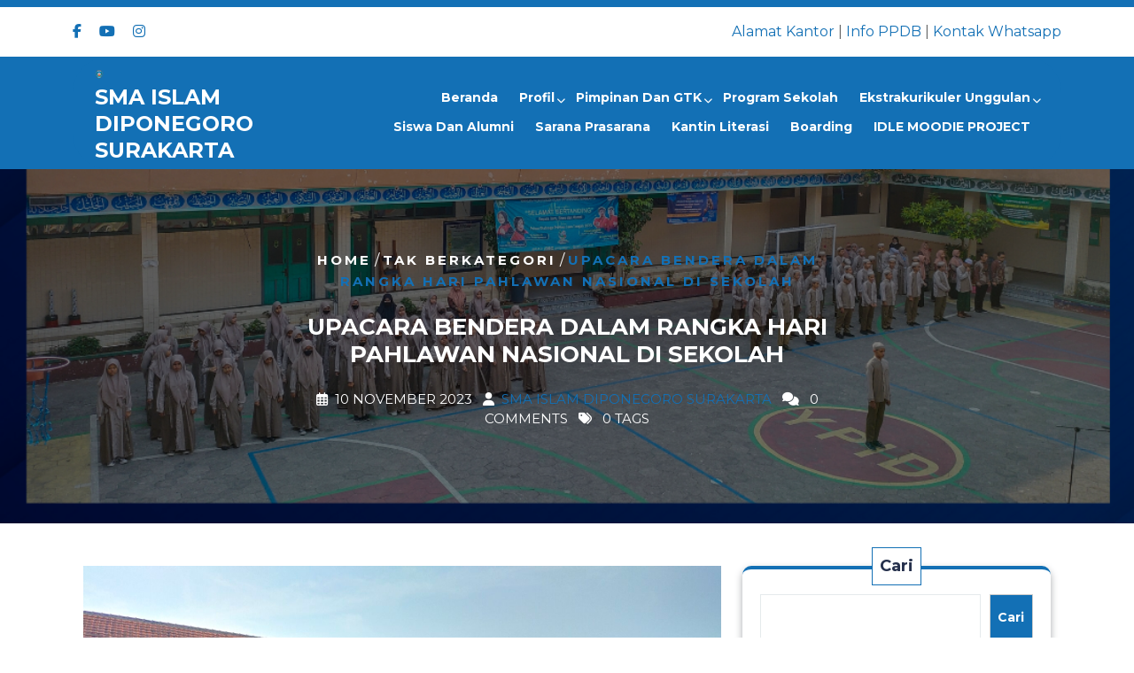

--- FILE ---
content_type: text/html; charset=UTF-8
request_url: https://smaidipska.ypid.or.id/index.php/2023/11/10/upacara-bendera-dalam-rangka-hari-pahlawan-nasional-di-sekolah/
body_size: 37715
content:
<!DOCTYPE html>
<html lang="id" class="no-js no-svg">
<head>
	<meta charset="UTF-8">
	<meta name="viewport" content="width=device-width, initial-scale=1">
	<title>UPACARA BENDERA DALAM RANGKA HARI PAHLAWAN NASIONAL DI SEKOLAH &#8211; SMA Islam Diponegoro Surakarta</title>
<meta name='robots' content='max-image-preview:large' />
<link rel='dns-prefetch' href='//www.googletagmanager.com' />
<link rel='dns-prefetch' href='//fonts.googleapis.com' />
<link rel="alternate" type="application/rss+xml" title="SMA Islam Diponegoro Surakarta &raquo; Feed" href="https://smaidipska.ypid.or.id/index.php/feed/" />
<link rel="alternate" type="application/rss+xml" title="SMA Islam Diponegoro Surakarta &raquo; Umpan Komentar" href="https://smaidipska.ypid.or.id/index.php/comments/feed/" />
<link rel="alternate" type="application/rss+xml" title="SMA Islam Diponegoro Surakarta &raquo; UPACARA BENDERA DALAM RANGKA HARI PAHLAWAN NASIONAL DI SEKOLAH Umpan Komentar" href="https://smaidipska.ypid.or.id/index.php/2023/11/10/upacara-bendera-dalam-rangka-hari-pahlawan-nasional-di-sekolah/feed/" />
<link rel="alternate" title="oEmbed (JSON)" type="application/json+oembed" href="https://smaidipska.ypid.or.id/index.php/wp-json/oembed/1.0/embed?url=https%3A%2F%2Fsmaidipska.ypid.or.id%2Findex.php%2F2023%2F11%2F10%2Fupacara-bendera-dalam-rangka-hari-pahlawan-nasional-di-sekolah%2F" />
<link rel="alternate" title="oEmbed (XML)" type="text/xml+oembed" href="https://smaidipska.ypid.or.id/index.php/wp-json/oembed/1.0/embed?url=https%3A%2F%2Fsmaidipska.ypid.or.id%2Findex.php%2F2023%2F11%2F10%2Fupacara-bendera-dalam-rangka-hari-pahlawan-nasional-di-sekolah%2F&#038;format=xml" />
<style id='wp-img-auto-sizes-contain-inline-css' type='text/css'>
img:is([sizes=auto i],[sizes^="auto," i]){contain-intrinsic-size:3000px 1500px}
/*# sourceURL=wp-img-auto-sizes-contain-inline-css */
</style>

<style id='wp-emoji-styles-inline-css' type='text/css'>

	img.wp-smiley, img.emoji {
		display: inline !important;
		border: none !important;
		box-shadow: none !important;
		height: 1em !important;
		width: 1em !important;
		margin: 0 0.07em !important;
		vertical-align: -0.1em !important;
		background: none !important;
		padding: 0 !important;
	}
/*# sourceURL=wp-emoji-styles-inline-css */
</style>
<link rel='stylesheet' id='wp-block-library-css' href='https://smaidipska.ypid.or.id/wp-includes/css/dist/block-library/style.min.css?ver=6.9' type='text/css' media='all' />
<style id='wp-block-calendar-inline-css' type='text/css'>
.wp-block-calendar{text-align:center}.wp-block-calendar td,.wp-block-calendar th{border:1px solid;padding:.25em}.wp-block-calendar th{font-weight:400}.wp-block-calendar caption{background-color:inherit}.wp-block-calendar table{border-collapse:collapse;width:100%}.wp-block-calendar table.has-background th{background-color:inherit}.wp-block-calendar table.has-text-color th{color:inherit}.wp-block-calendar :where(table:not(.has-text-color)){color:#40464d}.wp-block-calendar :where(table:not(.has-text-color)) td,.wp-block-calendar :where(table:not(.has-text-color)) th{border-color:#ddd}:where(.wp-block-calendar table:not(.has-background) th){background:#ddd}
/*# sourceURL=https://smaidipska.ypid.or.id/wp-includes/blocks/calendar/style.min.css */
</style>
<link rel='stylesheet' id='wp-block-cover-css' href='https://smaidipska.ypid.or.id/wp-includes/blocks/cover/style.min.css?ver=6.9' type='text/css' media='all' />
<link rel='stylesheet' id='wp-block-gallery-css' href='https://smaidipska.ypid.or.id/wp-includes/blocks/gallery/style.min.css?ver=6.9' type='text/css' media='all' />
<style id='wp-block-gallery-theme-inline-css' type='text/css'>
.blocks-gallery-caption{color:#555;font-size:13px;text-align:center}.is-dark-theme .blocks-gallery-caption{color:#ffffffa6}
/*# sourceURL=https://smaidipska.ypid.or.id/wp-includes/blocks/gallery/theme.min.css */
</style>
<style id='wp-block-image-inline-css' type='text/css'>
.wp-block-image>a,.wp-block-image>figure>a{display:inline-block}.wp-block-image img{box-sizing:border-box;height:auto;max-width:100%;vertical-align:bottom}@media not (prefers-reduced-motion){.wp-block-image img.hide{visibility:hidden}.wp-block-image img.show{animation:show-content-image .4s}}.wp-block-image[style*=border-radius] img,.wp-block-image[style*=border-radius]>a{border-radius:inherit}.wp-block-image.has-custom-border img{box-sizing:border-box}.wp-block-image.aligncenter{text-align:center}.wp-block-image.alignfull>a,.wp-block-image.alignwide>a{width:100%}.wp-block-image.alignfull img,.wp-block-image.alignwide img{height:auto;width:100%}.wp-block-image .aligncenter,.wp-block-image .alignleft,.wp-block-image .alignright,.wp-block-image.aligncenter,.wp-block-image.alignleft,.wp-block-image.alignright{display:table}.wp-block-image .aligncenter>figcaption,.wp-block-image .alignleft>figcaption,.wp-block-image .alignright>figcaption,.wp-block-image.aligncenter>figcaption,.wp-block-image.alignleft>figcaption,.wp-block-image.alignright>figcaption{caption-side:bottom;display:table-caption}.wp-block-image .alignleft{float:left;margin:.5em 1em .5em 0}.wp-block-image .alignright{float:right;margin:.5em 0 .5em 1em}.wp-block-image .aligncenter{margin-left:auto;margin-right:auto}.wp-block-image :where(figcaption){margin-bottom:1em;margin-top:.5em}.wp-block-image.is-style-circle-mask img{border-radius:9999px}@supports ((-webkit-mask-image:none) or (mask-image:none)) or (-webkit-mask-image:none){.wp-block-image.is-style-circle-mask img{border-radius:0;-webkit-mask-image:url('data:image/svg+xml;utf8,<svg viewBox="0 0 100 100" xmlns="http://www.w3.org/2000/svg"><circle cx="50" cy="50" r="50"/></svg>');mask-image:url('data:image/svg+xml;utf8,<svg viewBox="0 0 100 100" xmlns="http://www.w3.org/2000/svg"><circle cx="50" cy="50" r="50"/></svg>');mask-mode:alpha;-webkit-mask-position:center;mask-position:center;-webkit-mask-repeat:no-repeat;mask-repeat:no-repeat;-webkit-mask-size:contain;mask-size:contain}}:root :where(.wp-block-image.is-style-rounded img,.wp-block-image .is-style-rounded img){border-radius:9999px}.wp-block-image figure{margin:0}.wp-lightbox-container{display:flex;flex-direction:column;position:relative}.wp-lightbox-container img{cursor:zoom-in}.wp-lightbox-container img:hover+button{opacity:1}.wp-lightbox-container button{align-items:center;backdrop-filter:blur(16px) saturate(180%);background-color:#5a5a5a40;border:none;border-radius:4px;cursor:zoom-in;display:flex;height:20px;justify-content:center;opacity:0;padding:0;position:absolute;right:16px;text-align:center;top:16px;width:20px;z-index:100}@media not (prefers-reduced-motion){.wp-lightbox-container button{transition:opacity .2s ease}}.wp-lightbox-container button:focus-visible{outline:3px auto #5a5a5a40;outline:3px auto -webkit-focus-ring-color;outline-offset:3px}.wp-lightbox-container button:hover{cursor:pointer;opacity:1}.wp-lightbox-container button:focus{opacity:1}.wp-lightbox-container button:focus,.wp-lightbox-container button:hover,.wp-lightbox-container button:not(:hover):not(:active):not(.has-background){background-color:#5a5a5a40;border:none}.wp-lightbox-overlay{box-sizing:border-box;cursor:zoom-out;height:100vh;left:0;overflow:hidden;position:fixed;top:0;visibility:hidden;width:100%;z-index:100000}.wp-lightbox-overlay .close-button{align-items:center;cursor:pointer;display:flex;justify-content:center;min-height:40px;min-width:40px;padding:0;position:absolute;right:calc(env(safe-area-inset-right) + 16px);top:calc(env(safe-area-inset-top) + 16px);z-index:5000000}.wp-lightbox-overlay .close-button:focus,.wp-lightbox-overlay .close-button:hover,.wp-lightbox-overlay .close-button:not(:hover):not(:active):not(.has-background){background:none;border:none}.wp-lightbox-overlay .lightbox-image-container{height:var(--wp--lightbox-container-height);left:50%;overflow:hidden;position:absolute;top:50%;transform:translate(-50%,-50%);transform-origin:top left;width:var(--wp--lightbox-container-width);z-index:9999999999}.wp-lightbox-overlay .wp-block-image{align-items:center;box-sizing:border-box;display:flex;height:100%;justify-content:center;margin:0;position:relative;transform-origin:0 0;width:100%;z-index:3000000}.wp-lightbox-overlay .wp-block-image img{height:var(--wp--lightbox-image-height);min-height:var(--wp--lightbox-image-height);min-width:var(--wp--lightbox-image-width);width:var(--wp--lightbox-image-width)}.wp-lightbox-overlay .wp-block-image figcaption{display:none}.wp-lightbox-overlay button{background:none;border:none}.wp-lightbox-overlay .scrim{background-color:#fff;height:100%;opacity:.9;position:absolute;width:100%;z-index:2000000}.wp-lightbox-overlay.active{visibility:visible}@media not (prefers-reduced-motion){.wp-lightbox-overlay.active{animation:turn-on-visibility .25s both}.wp-lightbox-overlay.active img{animation:turn-on-visibility .35s both}.wp-lightbox-overlay.show-closing-animation:not(.active){animation:turn-off-visibility .35s both}.wp-lightbox-overlay.show-closing-animation:not(.active) img{animation:turn-off-visibility .25s both}.wp-lightbox-overlay.zoom.active{animation:none;opacity:1;visibility:visible}.wp-lightbox-overlay.zoom.active .lightbox-image-container{animation:lightbox-zoom-in .4s}.wp-lightbox-overlay.zoom.active .lightbox-image-container img{animation:none}.wp-lightbox-overlay.zoom.active .scrim{animation:turn-on-visibility .4s forwards}.wp-lightbox-overlay.zoom.show-closing-animation:not(.active){animation:none}.wp-lightbox-overlay.zoom.show-closing-animation:not(.active) .lightbox-image-container{animation:lightbox-zoom-out .4s}.wp-lightbox-overlay.zoom.show-closing-animation:not(.active) .lightbox-image-container img{animation:none}.wp-lightbox-overlay.zoom.show-closing-animation:not(.active) .scrim{animation:turn-off-visibility .4s forwards}}@keyframes show-content-image{0%{visibility:hidden}99%{visibility:hidden}to{visibility:visible}}@keyframes turn-on-visibility{0%{opacity:0}to{opacity:1}}@keyframes turn-off-visibility{0%{opacity:1;visibility:visible}99%{opacity:0;visibility:visible}to{opacity:0;visibility:hidden}}@keyframes lightbox-zoom-in{0%{transform:translate(calc((-100vw + var(--wp--lightbox-scrollbar-width))/2 + var(--wp--lightbox-initial-left-position)),calc(-50vh + var(--wp--lightbox-initial-top-position))) scale(var(--wp--lightbox-scale))}to{transform:translate(-50%,-50%) scale(1)}}@keyframes lightbox-zoom-out{0%{transform:translate(-50%,-50%) scale(1);visibility:visible}99%{visibility:visible}to{transform:translate(calc((-100vw + var(--wp--lightbox-scrollbar-width))/2 + var(--wp--lightbox-initial-left-position)),calc(-50vh + var(--wp--lightbox-initial-top-position))) scale(var(--wp--lightbox-scale));visibility:hidden}}
/*# sourceURL=https://smaidipska.ypid.or.id/wp-includes/blocks/image/style.min.css */
</style>
<style id='wp-block-image-theme-inline-css' type='text/css'>
:root :where(.wp-block-image figcaption){color:#555;font-size:13px;text-align:center}.is-dark-theme :root :where(.wp-block-image figcaption){color:#ffffffa6}.wp-block-image{margin:0 0 1em}
/*# sourceURL=https://smaidipska.ypid.or.id/wp-includes/blocks/image/theme.min.css */
</style>
<style id='wp-block-latest-comments-inline-css' type='text/css'>
ol.wp-block-latest-comments{box-sizing:border-box;margin-left:0}:where(.wp-block-latest-comments:not([style*=line-height] .wp-block-latest-comments__comment)){line-height:1.1}:where(.wp-block-latest-comments:not([style*=line-height] .wp-block-latest-comments__comment-excerpt p)){line-height:1.8}.has-dates :where(.wp-block-latest-comments:not([style*=line-height])),.has-excerpts :where(.wp-block-latest-comments:not([style*=line-height])){line-height:1.5}.wp-block-latest-comments .wp-block-latest-comments{padding-left:0}.wp-block-latest-comments__comment{list-style:none;margin-bottom:1em}.has-avatars .wp-block-latest-comments__comment{list-style:none;min-height:2.25em}.has-avatars .wp-block-latest-comments__comment .wp-block-latest-comments__comment-excerpt,.has-avatars .wp-block-latest-comments__comment .wp-block-latest-comments__comment-meta{margin-left:3.25em}.wp-block-latest-comments__comment-excerpt p{font-size:.875em;margin:.36em 0 1.4em}.wp-block-latest-comments__comment-date{display:block;font-size:.75em}.wp-block-latest-comments .avatar,.wp-block-latest-comments__comment-avatar{border-radius:1.5em;display:block;float:left;height:2.5em;margin-right:.75em;width:2.5em}.wp-block-latest-comments[class*=-font-size] a,.wp-block-latest-comments[style*=font-size] a{font-size:inherit}
/*# sourceURL=https://smaidipska.ypid.or.id/wp-includes/blocks/latest-comments/style.min.css */
</style>
<style id='wp-block-latest-posts-inline-css' type='text/css'>
.wp-block-latest-posts{box-sizing:border-box}.wp-block-latest-posts.alignleft{margin-right:2em}.wp-block-latest-posts.alignright{margin-left:2em}.wp-block-latest-posts.wp-block-latest-posts__list{list-style:none}.wp-block-latest-posts.wp-block-latest-posts__list li{clear:both;overflow-wrap:break-word}.wp-block-latest-posts.is-grid{display:flex;flex-wrap:wrap}.wp-block-latest-posts.is-grid li{margin:0 1.25em 1.25em 0;width:100%}@media (min-width:600px){.wp-block-latest-posts.columns-2 li{width:calc(50% - .625em)}.wp-block-latest-posts.columns-2 li:nth-child(2n){margin-right:0}.wp-block-latest-posts.columns-3 li{width:calc(33.33333% - .83333em)}.wp-block-latest-posts.columns-3 li:nth-child(3n){margin-right:0}.wp-block-latest-posts.columns-4 li{width:calc(25% - .9375em)}.wp-block-latest-posts.columns-4 li:nth-child(4n){margin-right:0}.wp-block-latest-posts.columns-5 li{width:calc(20% - 1em)}.wp-block-latest-posts.columns-5 li:nth-child(5n){margin-right:0}.wp-block-latest-posts.columns-6 li{width:calc(16.66667% - 1.04167em)}.wp-block-latest-posts.columns-6 li:nth-child(6n){margin-right:0}}:root :where(.wp-block-latest-posts.is-grid){padding:0}:root :where(.wp-block-latest-posts.wp-block-latest-posts__list){padding-left:0}.wp-block-latest-posts__post-author,.wp-block-latest-posts__post-date{display:block;font-size:.8125em}.wp-block-latest-posts__post-excerpt,.wp-block-latest-posts__post-full-content{margin-bottom:1em;margin-top:.5em}.wp-block-latest-posts__featured-image a{display:inline-block}.wp-block-latest-posts__featured-image img{height:auto;max-width:100%;width:auto}.wp-block-latest-posts__featured-image.alignleft{float:left;margin-right:1em}.wp-block-latest-posts__featured-image.alignright{float:right;margin-left:1em}.wp-block-latest-posts__featured-image.aligncenter{margin-bottom:1em;text-align:center}
/*# sourceURL=https://smaidipska.ypid.or.id/wp-includes/blocks/latest-posts/style.min.css */
</style>
<style id='wp-block-search-inline-css' type='text/css'>
.wp-block-search__button{margin-left:10px;word-break:normal}.wp-block-search__button.has-icon{line-height:0}.wp-block-search__button svg{height:1.25em;min-height:24px;min-width:24px;width:1.25em;fill:currentColor;vertical-align:text-bottom}:where(.wp-block-search__button){border:1px solid #ccc;padding:6px 10px}.wp-block-search__inside-wrapper{display:flex;flex:auto;flex-wrap:nowrap;max-width:100%}.wp-block-search__label{width:100%}.wp-block-search.wp-block-search__button-only .wp-block-search__button{box-sizing:border-box;display:flex;flex-shrink:0;justify-content:center;margin-left:0;max-width:100%}.wp-block-search.wp-block-search__button-only .wp-block-search__inside-wrapper{min-width:0!important;transition-property:width}.wp-block-search.wp-block-search__button-only .wp-block-search__input{flex-basis:100%;transition-duration:.3s}.wp-block-search.wp-block-search__button-only.wp-block-search__searchfield-hidden,.wp-block-search.wp-block-search__button-only.wp-block-search__searchfield-hidden .wp-block-search__inside-wrapper{overflow:hidden}.wp-block-search.wp-block-search__button-only.wp-block-search__searchfield-hidden .wp-block-search__input{border-left-width:0!important;border-right-width:0!important;flex-basis:0;flex-grow:0;margin:0;min-width:0!important;padding-left:0!important;padding-right:0!important;width:0!important}:where(.wp-block-search__input){appearance:none;border:1px solid #949494;flex-grow:1;font-family:inherit;font-size:inherit;font-style:inherit;font-weight:inherit;letter-spacing:inherit;line-height:inherit;margin-left:0;margin-right:0;min-width:3rem;padding:8px;text-decoration:unset!important;text-transform:inherit}:where(.wp-block-search__button-inside .wp-block-search__inside-wrapper){background-color:#fff;border:1px solid #949494;box-sizing:border-box;padding:4px}:where(.wp-block-search__button-inside .wp-block-search__inside-wrapper) .wp-block-search__input{border:none;border-radius:0;padding:0 4px}:where(.wp-block-search__button-inside .wp-block-search__inside-wrapper) .wp-block-search__input:focus{outline:none}:where(.wp-block-search__button-inside .wp-block-search__inside-wrapper) :where(.wp-block-search__button){padding:4px 8px}.wp-block-search.aligncenter .wp-block-search__inside-wrapper{margin:auto}.wp-block[data-align=right] .wp-block-search.wp-block-search__button-only .wp-block-search__inside-wrapper{float:right}
/*# sourceURL=https://smaidipska.ypid.or.id/wp-includes/blocks/search/style.min.css */
</style>
<style id='wp-block-search-theme-inline-css' type='text/css'>
.wp-block-search .wp-block-search__label{font-weight:700}.wp-block-search__button{border:1px solid #ccc;padding:.375em .625em}
/*# sourceURL=https://smaidipska.ypid.or.id/wp-includes/blocks/search/theme.min.css */
</style>
<style id='wp-block-columns-inline-css' type='text/css'>
.wp-block-columns{box-sizing:border-box;display:flex;flex-wrap:wrap!important}@media (min-width:782px){.wp-block-columns{flex-wrap:nowrap!important}}.wp-block-columns{align-items:normal!important}.wp-block-columns.are-vertically-aligned-top{align-items:flex-start}.wp-block-columns.are-vertically-aligned-center{align-items:center}.wp-block-columns.are-vertically-aligned-bottom{align-items:flex-end}@media (max-width:781px){.wp-block-columns:not(.is-not-stacked-on-mobile)>.wp-block-column{flex-basis:100%!important}}@media (min-width:782px){.wp-block-columns:not(.is-not-stacked-on-mobile)>.wp-block-column{flex-basis:0;flex-grow:1}.wp-block-columns:not(.is-not-stacked-on-mobile)>.wp-block-column[style*=flex-basis]{flex-grow:0}}.wp-block-columns.is-not-stacked-on-mobile{flex-wrap:nowrap!important}.wp-block-columns.is-not-stacked-on-mobile>.wp-block-column{flex-basis:0;flex-grow:1}.wp-block-columns.is-not-stacked-on-mobile>.wp-block-column[style*=flex-basis]{flex-grow:0}:where(.wp-block-columns){margin-bottom:1.75em}:where(.wp-block-columns.has-background){padding:1.25em 2.375em}.wp-block-column{flex-grow:1;min-width:0;overflow-wrap:break-word;word-break:break-word}.wp-block-column.is-vertically-aligned-top{align-self:flex-start}.wp-block-column.is-vertically-aligned-center{align-self:center}.wp-block-column.is-vertically-aligned-bottom{align-self:flex-end}.wp-block-column.is-vertically-aligned-stretch{align-self:stretch}.wp-block-column.is-vertically-aligned-bottom,.wp-block-column.is-vertically-aligned-center,.wp-block-column.is-vertically-aligned-top{width:100%}
/*# sourceURL=https://smaidipska.ypid.or.id/wp-includes/blocks/columns/style.min.css */
</style>
<style id='wp-block-embed-inline-css' type='text/css'>
.wp-block-embed.alignleft,.wp-block-embed.alignright,.wp-block[data-align=left]>[data-type="core/embed"],.wp-block[data-align=right]>[data-type="core/embed"]{max-width:360px;width:100%}.wp-block-embed.alignleft .wp-block-embed__wrapper,.wp-block-embed.alignright .wp-block-embed__wrapper,.wp-block[data-align=left]>[data-type="core/embed"] .wp-block-embed__wrapper,.wp-block[data-align=right]>[data-type="core/embed"] .wp-block-embed__wrapper{min-width:280px}.wp-block-cover .wp-block-embed{min-height:240px;min-width:320px}.wp-block-embed{overflow-wrap:break-word}.wp-block-embed :where(figcaption){margin-bottom:1em;margin-top:.5em}.wp-block-embed iframe{max-width:100%}.wp-block-embed__wrapper{position:relative}.wp-embed-responsive .wp-has-aspect-ratio .wp-block-embed__wrapper:before{content:"";display:block;padding-top:50%}.wp-embed-responsive .wp-has-aspect-ratio iframe{bottom:0;height:100%;left:0;position:absolute;right:0;top:0;width:100%}.wp-embed-responsive .wp-embed-aspect-21-9 .wp-block-embed__wrapper:before{padding-top:42.85%}.wp-embed-responsive .wp-embed-aspect-18-9 .wp-block-embed__wrapper:before{padding-top:50%}.wp-embed-responsive .wp-embed-aspect-16-9 .wp-block-embed__wrapper:before{padding-top:56.25%}.wp-embed-responsive .wp-embed-aspect-4-3 .wp-block-embed__wrapper:before{padding-top:75%}.wp-embed-responsive .wp-embed-aspect-1-1 .wp-block-embed__wrapper:before{padding-top:100%}.wp-embed-responsive .wp-embed-aspect-9-16 .wp-block-embed__wrapper:before{padding-top:177.77%}.wp-embed-responsive .wp-embed-aspect-1-2 .wp-block-embed__wrapper:before{padding-top:200%}
/*# sourceURL=https://smaidipska.ypid.or.id/wp-includes/blocks/embed/style.min.css */
</style>
<style id='wp-block-embed-theme-inline-css' type='text/css'>
.wp-block-embed :where(figcaption){color:#555;font-size:13px;text-align:center}.is-dark-theme .wp-block-embed :where(figcaption){color:#ffffffa6}.wp-block-embed{margin:0 0 1em}
/*# sourceURL=https://smaidipska.ypid.or.id/wp-includes/blocks/embed/theme.min.css */
</style>
<style id='wp-block-group-inline-css' type='text/css'>
.wp-block-group{box-sizing:border-box}:where(.wp-block-group.wp-block-group-is-layout-constrained){position:relative}
/*# sourceURL=https://smaidipska.ypid.or.id/wp-includes/blocks/group/style.min.css */
</style>
<style id='wp-block-group-theme-inline-css' type='text/css'>
:where(.wp-block-group.has-background){padding:1.25em 2.375em}
/*# sourceURL=https://smaidipska.ypid.or.id/wp-includes/blocks/group/theme.min.css */
</style>
<style id='wp-block-paragraph-inline-css' type='text/css'>
.is-small-text{font-size:.875em}.is-regular-text{font-size:1em}.is-large-text{font-size:2.25em}.is-larger-text{font-size:3em}.has-drop-cap:not(:focus):first-letter{float:left;font-size:8.4em;font-style:normal;font-weight:100;line-height:.68;margin:.05em .1em 0 0;text-transform:uppercase}body.rtl .has-drop-cap:not(:focus):first-letter{float:none;margin-left:.1em}p.has-drop-cap.has-background{overflow:hidden}:root :where(p.has-background){padding:1.25em 2.375em}:where(p.has-text-color:not(.has-link-color)) a{color:inherit}p.has-text-align-left[style*="writing-mode:vertical-lr"],p.has-text-align-right[style*="writing-mode:vertical-rl"]{rotate:180deg}
/*# sourceURL=https://smaidipska.ypid.or.id/wp-includes/blocks/paragraph/style.min.css */
</style>
<style id='wp-block-pullquote-inline-css' type='text/css'>
.wp-block-pullquote{box-sizing:border-box;margin:0 0 1em;overflow-wrap:break-word;padding:4em 0;text-align:center}.wp-block-pullquote blockquote,.wp-block-pullquote p{color:inherit}.wp-block-pullquote blockquote{margin:0}.wp-block-pullquote p{margin-top:0}.wp-block-pullquote p:last-child{margin-bottom:0}.wp-block-pullquote.alignleft,.wp-block-pullquote.alignright{max-width:420px}.wp-block-pullquote cite,.wp-block-pullquote footer{position:relative}.wp-block-pullquote .has-text-color a{color:inherit}.wp-block-pullquote.has-text-align-left blockquote{text-align:left}.wp-block-pullquote.has-text-align-right blockquote{text-align:right}.wp-block-pullquote.has-text-align-center blockquote{text-align:center}.wp-block-pullquote.is-style-solid-color{border:none}.wp-block-pullquote.is-style-solid-color blockquote{margin-left:auto;margin-right:auto;max-width:60%}.wp-block-pullquote.is-style-solid-color blockquote p{font-size:2em;margin-bottom:0;margin-top:0}.wp-block-pullquote.is-style-solid-color blockquote cite{font-style:normal;text-transform:none}.wp-block-pullquote :where(cite){color:inherit;display:block}
/*# sourceURL=https://smaidipska.ypid.or.id/wp-includes/blocks/pullquote/style.min.css */
</style>
<style id='wp-block-pullquote-theme-inline-css' type='text/css'>
.wp-block-pullquote{border-bottom:4px solid;border-top:4px solid;color:currentColor;margin-bottom:1.75em}.wp-block-pullquote :where(cite),.wp-block-pullquote :where(footer),.wp-block-pullquote__citation{color:currentColor;font-size:.8125em;font-style:normal;text-transform:uppercase}
/*# sourceURL=https://smaidipska.ypid.or.id/wp-includes/blocks/pullquote/theme.min.css */
</style>
<style id='wp-block-social-links-inline-css' type='text/css'>
.wp-block-social-links{background:none;box-sizing:border-box;margin-left:0;padding-left:0;padding-right:0;text-indent:0}.wp-block-social-links .wp-social-link a,.wp-block-social-links .wp-social-link a:hover{border-bottom:0;box-shadow:none;text-decoration:none}.wp-block-social-links .wp-social-link svg{height:1em;width:1em}.wp-block-social-links .wp-social-link span:not(.screen-reader-text){font-size:.65em;margin-left:.5em;margin-right:.5em}.wp-block-social-links.has-small-icon-size{font-size:16px}.wp-block-social-links,.wp-block-social-links.has-normal-icon-size{font-size:24px}.wp-block-social-links.has-large-icon-size{font-size:36px}.wp-block-social-links.has-huge-icon-size{font-size:48px}.wp-block-social-links.aligncenter{display:flex;justify-content:center}.wp-block-social-links.alignright{justify-content:flex-end}.wp-block-social-link{border-radius:9999px;display:block}@media not (prefers-reduced-motion){.wp-block-social-link{transition:transform .1s ease}}.wp-block-social-link{height:auto}.wp-block-social-link a{align-items:center;display:flex;line-height:0}.wp-block-social-link:hover{transform:scale(1.1)}.wp-block-social-links .wp-block-social-link.wp-social-link{display:inline-block;margin:0;padding:0}.wp-block-social-links .wp-block-social-link.wp-social-link .wp-block-social-link-anchor,.wp-block-social-links .wp-block-social-link.wp-social-link .wp-block-social-link-anchor svg,.wp-block-social-links .wp-block-social-link.wp-social-link .wp-block-social-link-anchor:active,.wp-block-social-links .wp-block-social-link.wp-social-link .wp-block-social-link-anchor:hover,.wp-block-social-links .wp-block-social-link.wp-social-link .wp-block-social-link-anchor:visited{color:currentColor;fill:currentColor}:where(.wp-block-social-links:not(.is-style-logos-only)) .wp-social-link{background-color:#f0f0f0;color:#444}:where(.wp-block-social-links:not(.is-style-logos-only)) .wp-social-link-amazon{background-color:#f90;color:#fff}:where(.wp-block-social-links:not(.is-style-logos-only)) .wp-social-link-bandcamp{background-color:#1ea0c3;color:#fff}:where(.wp-block-social-links:not(.is-style-logos-only)) .wp-social-link-behance{background-color:#0757fe;color:#fff}:where(.wp-block-social-links:not(.is-style-logos-only)) .wp-social-link-bluesky{background-color:#0a7aff;color:#fff}:where(.wp-block-social-links:not(.is-style-logos-only)) .wp-social-link-codepen{background-color:#1e1f26;color:#fff}:where(.wp-block-social-links:not(.is-style-logos-only)) .wp-social-link-deviantart{background-color:#02e49b;color:#fff}:where(.wp-block-social-links:not(.is-style-logos-only)) .wp-social-link-discord{background-color:#5865f2;color:#fff}:where(.wp-block-social-links:not(.is-style-logos-only)) .wp-social-link-dribbble{background-color:#e94c89;color:#fff}:where(.wp-block-social-links:not(.is-style-logos-only)) .wp-social-link-dropbox{background-color:#4280ff;color:#fff}:where(.wp-block-social-links:not(.is-style-logos-only)) .wp-social-link-etsy{background-color:#f45800;color:#fff}:where(.wp-block-social-links:not(.is-style-logos-only)) .wp-social-link-facebook{background-color:#0866ff;color:#fff}:where(.wp-block-social-links:not(.is-style-logos-only)) .wp-social-link-fivehundredpx{background-color:#000;color:#fff}:where(.wp-block-social-links:not(.is-style-logos-only)) .wp-social-link-flickr{background-color:#0461dd;color:#fff}:where(.wp-block-social-links:not(.is-style-logos-only)) .wp-social-link-foursquare{background-color:#e65678;color:#fff}:where(.wp-block-social-links:not(.is-style-logos-only)) .wp-social-link-github{background-color:#24292d;color:#fff}:where(.wp-block-social-links:not(.is-style-logos-only)) .wp-social-link-goodreads{background-color:#eceadd;color:#382110}:where(.wp-block-social-links:not(.is-style-logos-only)) .wp-social-link-google{background-color:#ea4434;color:#fff}:where(.wp-block-social-links:not(.is-style-logos-only)) .wp-social-link-gravatar{background-color:#1d4fc4;color:#fff}:where(.wp-block-social-links:not(.is-style-logos-only)) .wp-social-link-instagram{background-color:#f00075;color:#fff}:where(.wp-block-social-links:not(.is-style-logos-only)) .wp-social-link-lastfm{background-color:#e21b24;color:#fff}:where(.wp-block-social-links:not(.is-style-logos-only)) .wp-social-link-linkedin{background-color:#0d66c2;color:#fff}:where(.wp-block-social-links:not(.is-style-logos-only)) .wp-social-link-mastodon{background-color:#3288d4;color:#fff}:where(.wp-block-social-links:not(.is-style-logos-only)) .wp-social-link-medium{background-color:#000;color:#fff}:where(.wp-block-social-links:not(.is-style-logos-only)) .wp-social-link-meetup{background-color:#f6405f;color:#fff}:where(.wp-block-social-links:not(.is-style-logos-only)) .wp-social-link-patreon{background-color:#000;color:#fff}:where(.wp-block-social-links:not(.is-style-logos-only)) .wp-social-link-pinterest{background-color:#e60122;color:#fff}:where(.wp-block-social-links:not(.is-style-logos-only)) .wp-social-link-pocket{background-color:#ef4155;color:#fff}:where(.wp-block-social-links:not(.is-style-logos-only)) .wp-social-link-reddit{background-color:#ff4500;color:#fff}:where(.wp-block-social-links:not(.is-style-logos-only)) .wp-social-link-skype{background-color:#0478d7;color:#fff}:where(.wp-block-social-links:not(.is-style-logos-only)) .wp-social-link-snapchat{background-color:#fefc00;color:#fff;stroke:#000}:where(.wp-block-social-links:not(.is-style-logos-only)) .wp-social-link-soundcloud{background-color:#ff5600;color:#fff}:where(.wp-block-social-links:not(.is-style-logos-only)) .wp-social-link-spotify{background-color:#1bd760;color:#fff}:where(.wp-block-social-links:not(.is-style-logos-only)) .wp-social-link-telegram{background-color:#2aabee;color:#fff}:where(.wp-block-social-links:not(.is-style-logos-only)) .wp-social-link-threads{background-color:#000;color:#fff}:where(.wp-block-social-links:not(.is-style-logos-only)) .wp-social-link-tiktok{background-color:#000;color:#fff}:where(.wp-block-social-links:not(.is-style-logos-only)) .wp-social-link-tumblr{background-color:#011835;color:#fff}:where(.wp-block-social-links:not(.is-style-logos-only)) .wp-social-link-twitch{background-color:#6440a4;color:#fff}:where(.wp-block-social-links:not(.is-style-logos-only)) .wp-social-link-twitter{background-color:#1da1f2;color:#fff}:where(.wp-block-social-links:not(.is-style-logos-only)) .wp-social-link-vimeo{background-color:#1eb7ea;color:#fff}:where(.wp-block-social-links:not(.is-style-logos-only)) .wp-social-link-vk{background-color:#4680c2;color:#fff}:where(.wp-block-social-links:not(.is-style-logos-only)) .wp-social-link-wordpress{background-color:#3499cd;color:#fff}:where(.wp-block-social-links:not(.is-style-logos-only)) .wp-social-link-whatsapp{background-color:#25d366;color:#fff}:where(.wp-block-social-links:not(.is-style-logos-only)) .wp-social-link-x{background-color:#000;color:#fff}:where(.wp-block-social-links:not(.is-style-logos-only)) .wp-social-link-yelp{background-color:#d32422;color:#fff}:where(.wp-block-social-links:not(.is-style-logos-only)) .wp-social-link-youtube{background-color:red;color:#fff}:where(.wp-block-social-links.is-style-logos-only) .wp-social-link{background:none}:where(.wp-block-social-links.is-style-logos-only) .wp-social-link svg{height:1.25em;width:1.25em}:where(.wp-block-social-links.is-style-logos-only) .wp-social-link-amazon{color:#f90}:where(.wp-block-social-links.is-style-logos-only) .wp-social-link-bandcamp{color:#1ea0c3}:where(.wp-block-social-links.is-style-logos-only) .wp-social-link-behance{color:#0757fe}:where(.wp-block-social-links.is-style-logos-only) .wp-social-link-bluesky{color:#0a7aff}:where(.wp-block-social-links.is-style-logos-only) .wp-social-link-codepen{color:#1e1f26}:where(.wp-block-social-links.is-style-logos-only) .wp-social-link-deviantart{color:#02e49b}:where(.wp-block-social-links.is-style-logos-only) .wp-social-link-discord{color:#5865f2}:where(.wp-block-social-links.is-style-logos-only) .wp-social-link-dribbble{color:#e94c89}:where(.wp-block-social-links.is-style-logos-only) .wp-social-link-dropbox{color:#4280ff}:where(.wp-block-social-links.is-style-logos-only) .wp-social-link-etsy{color:#f45800}:where(.wp-block-social-links.is-style-logos-only) .wp-social-link-facebook{color:#0866ff}:where(.wp-block-social-links.is-style-logos-only) .wp-social-link-fivehundredpx{color:#000}:where(.wp-block-social-links.is-style-logos-only) .wp-social-link-flickr{color:#0461dd}:where(.wp-block-social-links.is-style-logos-only) .wp-social-link-foursquare{color:#e65678}:where(.wp-block-social-links.is-style-logos-only) .wp-social-link-github{color:#24292d}:where(.wp-block-social-links.is-style-logos-only) .wp-social-link-goodreads{color:#382110}:where(.wp-block-social-links.is-style-logos-only) .wp-social-link-google{color:#ea4434}:where(.wp-block-social-links.is-style-logos-only) .wp-social-link-gravatar{color:#1d4fc4}:where(.wp-block-social-links.is-style-logos-only) .wp-social-link-instagram{color:#f00075}:where(.wp-block-social-links.is-style-logos-only) .wp-social-link-lastfm{color:#e21b24}:where(.wp-block-social-links.is-style-logos-only) .wp-social-link-linkedin{color:#0d66c2}:where(.wp-block-social-links.is-style-logos-only) .wp-social-link-mastodon{color:#3288d4}:where(.wp-block-social-links.is-style-logos-only) .wp-social-link-medium{color:#000}:where(.wp-block-social-links.is-style-logos-only) .wp-social-link-meetup{color:#f6405f}:where(.wp-block-social-links.is-style-logos-only) .wp-social-link-patreon{color:#000}:where(.wp-block-social-links.is-style-logos-only) .wp-social-link-pinterest{color:#e60122}:where(.wp-block-social-links.is-style-logos-only) .wp-social-link-pocket{color:#ef4155}:where(.wp-block-social-links.is-style-logos-only) .wp-social-link-reddit{color:#ff4500}:where(.wp-block-social-links.is-style-logos-only) .wp-social-link-skype{color:#0478d7}:where(.wp-block-social-links.is-style-logos-only) .wp-social-link-snapchat{color:#fff;stroke:#000}:where(.wp-block-social-links.is-style-logos-only) .wp-social-link-soundcloud{color:#ff5600}:where(.wp-block-social-links.is-style-logos-only) .wp-social-link-spotify{color:#1bd760}:where(.wp-block-social-links.is-style-logos-only) .wp-social-link-telegram{color:#2aabee}:where(.wp-block-social-links.is-style-logos-only) .wp-social-link-threads{color:#000}:where(.wp-block-social-links.is-style-logos-only) .wp-social-link-tiktok{color:#000}:where(.wp-block-social-links.is-style-logos-only) .wp-social-link-tumblr{color:#011835}:where(.wp-block-social-links.is-style-logos-only) .wp-social-link-twitch{color:#6440a4}:where(.wp-block-social-links.is-style-logos-only) .wp-social-link-twitter{color:#1da1f2}:where(.wp-block-social-links.is-style-logos-only) .wp-social-link-vimeo{color:#1eb7ea}:where(.wp-block-social-links.is-style-logos-only) .wp-social-link-vk{color:#4680c2}:where(.wp-block-social-links.is-style-logos-only) .wp-social-link-whatsapp{color:#25d366}:where(.wp-block-social-links.is-style-logos-only) .wp-social-link-wordpress{color:#3499cd}:where(.wp-block-social-links.is-style-logos-only) .wp-social-link-x{color:#000}:where(.wp-block-social-links.is-style-logos-only) .wp-social-link-yelp{color:#d32422}:where(.wp-block-social-links.is-style-logos-only) .wp-social-link-youtube{color:red}.wp-block-social-links.is-style-pill-shape .wp-social-link{width:auto}:root :where(.wp-block-social-links .wp-social-link a){padding:.25em}:root :where(.wp-block-social-links.is-style-logos-only .wp-social-link a){padding:0}:root :where(.wp-block-social-links.is-style-pill-shape .wp-social-link a){padding-left:.6666666667em;padding-right:.6666666667em}.wp-block-social-links:not(.has-icon-color):not(.has-icon-background-color) .wp-social-link-snapchat .wp-block-social-link-label{color:#000}
/*# sourceURL=https://smaidipska.ypid.or.id/wp-includes/blocks/social-links/style.min.css */
</style>
<style id='global-styles-inline-css' type='text/css'>
:root{--wp--preset--aspect-ratio--square: 1;--wp--preset--aspect-ratio--4-3: 4/3;--wp--preset--aspect-ratio--3-4: 3/4;--wp--preset--aspect-ratio--3-2: 3/2;--wp--preset--aspect-ratio--2-3: 2/3;--wp--preset--aspect-ratio--16-9: 16/9;--wp--preset--aspect-ratio--9-16: 9/16;--wp--preset--color--black: #000000;--wp--preset--color--cyan-bluish-gray: #abb8c3;--wp--preset--color--white: #ffffff;--wp--preset--color--pale-pink: #f78da7;--wp--preset--color--vivid-red: #cf2e2e;--wp--preset--color--luminous-vivid-orange: #ff6900;--wp--preset--color--luminous-vivid-amber: #fcb900;--wp--preset--color--light-green-cyan: #7bdcb5;--wp--preset--color--vivid-green-cyan: #00d084;--wp--preset--color--pale-cyan-blue: #8ed1fc;--wp--preset--color--vivid-cyan-blue: #0693e3;--wp--preset--color--vivid-purple: #9b51e0;--wp--preset--gradient--vivid-cyan-blue-to-vivid-purple: linear-gradient(135deg,rgb(6,147,227) 0%,rgb(155,81,224) 100%);--wp--preset--gradient--light-green-cyan-to-vivid-green-cyan: linear-gradient(135deg,rgb(122,220,180) 0%,rgb(0,208,130) 100%);--wp--preset--gradient--luminous-vivid-amber-to-luminous-vivid-orange: linear-gradient(135deg,rgb(252,185,0) 0%,rgb(255,105,0) 100%);--wp--preset--gradient--luminous-vivid-orange-to-vivid-red: linear-gradient(135deg,rgb(255,105,0) 0%,rgb(207,46,46) 100%);--wp--preset--gradient--very-light-gray-to-cyan-bluish-gray: linear-gradient(135deg,rgb(238,238,238) 0%,rgb(169,184,195) 100%);--wp--preset--gradient--cool-to-warm-spectrum: linear-gradient(135deg,rgb(74,234,220) 0%,rgb(151,120,209) 20%,rgb(207,42,186) 40%,rgb(238,44,130) 60%,rgb(251,105,98) 80%,rgb(254,248,76) 100%);--wp--preset--gradient--blush-light-purple: linear-gradient(135deg,rgb(255,206,236) 0%,rgb(152,150,240) 100%);--wp--preset--gradient--blush-bordeaux: linear-gradient(135deg,rgb(254,205,165) 0%,rgb(254,45,45) 50%,rgb(107,0,62) 100%);--wp--preset--gradient--luminous-dusk: linear-gradient(135deg,rgb(255,203,112) 0%,rgb(199,81,192) 50%,rgb(65,88,208) 100%);--wp--preset--gradient--pale-ocean: linear-gradient(135deg,rgb(255,245,203) 0%,rgb(182,227,212) 50%,rgb(51,167,181) 100%);--wp--preset--gradient--electric-grass: linear-gradient(135deg,rgb(202,248,128) 0%,rgb(113,206,126) 100%);--wp--preset--gradient--midnight: linear-gradient(135deg,rgb(2,3,129) 0%,rgb(40,116,252) 100%);--wp--preset--font-size--small: 13px;--wp--preset--font-size--medium: 20px;--wp--preset--font-size--large: 36px;--wp--preset--font-size--x-large: 42px;--wp--preset--spacing--20: 0.44rem;--wp--preset--spacing--30: 0.67rem;--wp--preset--spacing--40: 1rem;--wp--preset--spacing--50: 1.5rem;--wp--preset--spacing--60: 2.25rem;--wp--preset--spacing--70: 3.38rem;--wp--preset--spacing--80: 5.06rem;--wp--preset--shadow--natural: 6px 6px 9px rgba(0, 0, 0, 0.2);--wp--preset--shadow--deep: 12px 12px 50px rgba(0, 0, 0, 0.4);--wp--preset--shadow--sharp: 6px 6px 0px rgba(0, 0, 0, 0.2);--wp--preset--shadow--outlined: 6px 6px 0px -3px rgb(255, 255, 255), 6px 6px rgb(0, 0, 0);--wp--preset--shadow--crisp: 6px 6px 0px rgb(0, 0, 0);}:where(.is-layout-flex){gap: 0.5em;}:where(.is-layout-grid){gap: 0.5em;}body .is-layout-flex{display: flex;}.is-layout-flex{flex-wrap: wrap;align-items: center;}.is-layout-flex > :is(*, div){margin: 0;}body .is-layout-grid{display: grid;}.is-layout-grid > :is(*, div){margin: 0;}:where(.wp-block-columns.is-layout-flex){gap: 2em;}:where(.wp-block-columns.is-layout-grid){gap: 2em;}:where(.wp-block-post-template.is-layout-flex){gap: 1.25em;}:where(.wp-block-post-template.is-layout-grid){gap: 1.25em;}.has-black-color{color: var(--wp--preset--color--black) !important;}.has-cyan-bluish-gray-color{color: var(--wp--preset--color--cyan-bluish-gray) !important;}.has-white-color{color: var(--wp--preset--color--white) !important;}.has-pale-pink-color{color: var(--wp--preset--color--pale-pink) !important;}.has-vivid-red-color{color: var(--wp--preset--color--vivid-red) !important;}.has-luminous-vivid-orange-color{color: var(--wp--preset--color--luminous-vivid-orange) !important;}.has-luminous-vivid-amber-color{color: var(--wp--preset--color--luminous-vivid-amber) !important;}.has-light-green-cyan-color{color: var(--wp--preset--color--light-green-cyan) !important;}.has-vivid-green-cyan-color{color: var(--wp--preset--color--vivid-green-cyan) !important;}.has-pale-cyan-blue-color{color: var(--wp--preset--color--pale-cyan-blue) !important;}.has-vivid-cyan-blue-color{color: var(--wp--preset--color--vivid-cyan-blue) !important;}.has-vivid-purple-color{color: var(--wp--preset--color--vivid-purple) !important;}.has-black-background-color{background-color: var(--wp--preset--color--black) !important;}.has-cyan-bluish-gray-background-color{background-color: var(--wp--preset--color--cyan-bluish-gray) !important;}.has-white-background-color{background-color: var(--wp--preset--color--white) !important;}.has-pale-pink-background-color{background-color: var(--wp--preset--color--pale-pink) !important;}.has-vivid-red-background-color{background-color: var(--wp--preset--color--vivid-red) !important;}.has-luminous-vivid-orange-background-color{background-color: var(--wp--preset--color--luminous-vivid-orange) !important;}.has-luminous-vivid-amber-background-color{background-color: var(--wp--preset--color--luminous-vivid-amber) !important;}.has-light-green-cyan-background-color{background-color: var(--wp--preset--color--light-green-cyan) !important;}.has-vivid-green-cyan-background-color{background-color: var(--wp--preset--color--vivid-green-cyan) !important;}.has-pale-cyan-blue-background-color{background-color: var(--wp--preset--color--pale-cyan-blue) !important;}.has-vivid-cyan-blue-background-color{background-color: var(--wp--preset--color--vivid-cyan-blue) !important;}.has-vivid-purple-background-color{background-color: var(--wp--preset--color--vivid-purple) !important;}.has-black-border-color{border-color: var(--wp--preset--color--black) !important;}.has-cyan-bluish-gray-border-color{border-color: var(--wp--preset--color--cyan-bluish-gray) !important;}.has-white-border-color{border-color: var(--wp--preset--color--white) !important;}.has-pale-pink-border-color{border-color: var(--wp--preset--color--pale-pink) !important;}.has-vivid-red-border-color{border-color: var(--wp--preset--color--vivid-red) !important;}.has-luminous-vivid-orange-border-color{border-color: var(--wp--preset--color--luminous-vivid-orange) !important;}.has-luminous-vivid-amber-border-color{border-color: var(--wp--preset--color--luminous-vivid-amber) !important;}.has-light-green-cyan-border-color{border-color: var(--wp--preset--color--light-green-cyan) !important;}.has-vivid-green-cyan-border-color{border-color: var(--wp--preset--color--vivid-green-cyan) !important;}.has-pale-cyan-blue-border-color{border-color: var(--wp--preset--color--pale-cyan-blue) !important;}.has-vivid-cyan-blue-border-color{border-color: var(--wp--preset--color--vivid-cyan-blue) !important;}.has-vivid-purple-border-color{border-color: var(--wp--preset--color--vivid-purple) !important;}.has-vivid-cyan-blue-to-vivid-purple-gradient-background{background: var(--wp--preset--gradient--vivid-cyan-blue-to-vivid-purple) !important;}.has-light-green-cyan-to-vivid-green-cyan-gradient-background{background: var(--wp--preset--gradient--light-green-cyan-to-vivid-green-cyan) !important;}.has-luminous-vivid-amber-to-luminous-vivid-orange-gradient-background{background: var(--wp--preset--gradient--luminous-vivid-amber-to-luminous-vivid-orange) !important;}.has-luminous-vivid-orange-to-vivid-red-gradient-background{background: var(--wp--preset--gradient--luminous-vivid-orange-to-vivid-red) !important;}.has-very-light-gray-to-cyan-bluish-gray-gradient-background{background: var(--wp--preset--gradient--very-light-gray-to-cyan-bluish-gray) !important;}.has-cool-to-warm-spectrum-gradient-background{background: var(--wp--preset--gradient--cool-to-warm-spectrum) !important;}.has-blush-light-purple-gradient-background{background: var(--wp--preset--gradient--blush-light-purple) !important;}.has-blush-bordeaux-gradient-background{background: var(--wp--preset--gradient--blush-bordeaux) !important;}.has-luminous-dusk-gradient-background{background: var(--wp--preset--gradient--luminous-dusk) !important;}.has-pale-ocean-gradient-background{background: var(--wp--preset--gradient--pale-ocean) !important;}.has-electric-grass-gradient-background{background: var(--wp--preset--gradient--electric-grass) !important;}.has-midnight-gradient-background{background: var(--wp--preset--gradient--midnight) !important;}.has-small-font-size{font-size: var(--wp--preset--font-size--small) !important;}.has-medium-font-size{font-size: var(--wp--preset--font-size--medium) !important;}.has-large-font-size{font-size: var(--wp--preset--font-size--large) !important;}.has-x-large-font-size{font-size: var(--wp--preset--font-size--x-large) !important;}
:where(.wp-block-columns.is-layout-flex){gap: 2em;}:where(.wp-block-columns.is-layout-grid){gap: 2em;}
:root :where(.wp-block-pullquote){font-size: 1.5em;line-height: 1.6;}
/*# sourceURL=global-styles-inline-css */
</style>
<style id='core-block-supports-inline-css' type='text/css'>
.wp-block-gallery.wp-block-gallery-2{--wp--style--unstable-gallery-gap:var( --wp--style--gallery-gap-default, var( --gallery-block--gutter-size, var( --wp--style--block-gap, 0.5em ) ) );gap:var( --wp--style--gallery-gap-default, var( --gallery-block--gutter-size, var( --wp--style--block-gap, 0.5em ) ) );}.wp-container-core-social-links-is-layout-16018d1d{justify-content:center;}.wp-container-core-columns-is-layout-9d6595d7{flex-wrap:nowrap;}.wp-block-gallery.wp-block-gallery-3{--wp--style--unstable-gallery-gap:var( --wp--style--gallery-gap-default, var( --gallery-block--gutter-size, var( --wp--style--block-gap, 0.5em ) ) );gap:var( --wp--style--gallery-gap-default, var( --gallery-block--gutter-size, var( --wp--style--block-gap, 0.5em ) ) );}
/*# sourceURL=core-block-supports-inline-css */
</style>

<style id='classic-theme-styles-inline-css' type='text/css'>
/*! This file is auto-generated */
.wp-block-button__link{color:#fff;background-color:#32373c;border-radius:9999px;box-shadow:none;text-decoration:none;padding:calc(.667em + 2px) calc(1.333em + 2px);font-size:1.125em}.wp-block-file__button{background:#32373c;color:#fff;text-decoration:none}
/*# sourceURL=/wp-includes/css/classic-themes.min.css */
</style>
<link rel='stylesheet' id='contact-form-7-css' href='https://smaidipska.ypid.or.id/wp-content/plugins/contact-form-7/includes/css/styles.css?ver=6.1.4' type='text/css' media='all' />
<link rel='stylesheet' id='fontawesome-css-6-css' href='https://smaidipska.ypid.or.id/wp-content/plugins/wp-font-awesome/font-awesome/css/fontawesome-all.min.css?ver=1.8.0' type='text/css' media='all' />
<link rel='stylesheet' id='fontawesome-css-4-css' href='https://smaidipska.ypid.or.id/wp-content/plugins/wp-font-awesome/font-awesome/css/v4-shims.min.css?ver=1.8.0' type='text/css' media='all' />
<link rel='stylesheet' id='medical-care-headings-fonts-css' href='//fonts.googleapis.com/css?family=Montserrat%3A400%2C700&#038;ver=6.9' type='text/css' media='all' />
<link rel='stylesheet' id='medical-care-body-fonts-css' href='//fonts.googleapis.com/css?family=Montserrat%3A400%2C700&#038;ver=6.9' type='text/css' media='all' />
<link rel='stylesheet' id='medical-care-fonts-css' href='//fonts.googleapis.com/css?family=Roboto%3A100%2C100i%2C300%2C300i%2C400%2C400i%2C500%2C500i%2C700%2C700i%2C900%2C900i%7CPoppins%3A100%2C100i%2C200%2C200i%2C300%2C300i%2C400%2C400i%2C500%2C500i%2C600%2C600i%2C700%2C700i%2C800%2C800i%2C900%2C900i%7CTitillium%20Web%3Aital%2Cwght%400%2C200%3B0%2C300%3B0%2C400%3B0%2C600%3B0%2C700%3B0%2C900%3B1%2C200%3B1%2C300%3B1%2C400%3B1%2C600%3B1%2C700%7COpen%20Sans%3Aital%2Cwght%400%2C300%3B0%2C400%3B0%2C500%3B0%2C600%3B0%2C700%3B0%2C800%3B1%2C300%3B1%2C400%3B1%2C500%3B1%2C600%3B1%2C700%3B1%2C800' type='text/css' media='all' />
<link rel='stylesheet' id='bootstrap-style-css' href='https://smaidipska.ypid.or.id/wp-content/themes/medical-care/assets/css/bootstrap.css?ver=6.9' type='text/css' media='all' />
<link rel='stylesheet' id='medical-care-style-css' href='https://smaidipska.ypid.or.id/wp-content/themes/healthcare-clinic/style.css?ver=6.9' type='text/css' media='all' />
<style id='medical-care-style-inline-css' type='text/css'>
.fixed_header.fixed {position: static;}.fixed_header.fixed {position: fixed; background: var(--theme-secondary-color);}.admin-bar .fixed { margin-top: 32px;}.custom-logo-link img{max-height: 10px;}body{max-width: 100%;}.scroll-top button{right: 0; left:0; margin: 0 auto; top:89% !important}nav#top_gb_menu ul li a,#mySidenav li a{text-transform: uppercase ; font-size: 14px;}#slider .carousel-caption{text-align:left; right: 40%; left: 20%;}@media screen and (max-width:1199px){#slider .carousel-caption{right: 30%; left: 20%} }@media screen and (max-width:991px){#slider .carousel-caption{right: 20%; left: 20%} }.site-info{text-align:center;}#slider .getstarted-btn {}@media screen and (max-width: 600px) {}.scrollup {display: none;}@media screen and (max-width: 600px) {.scrollup { display: none; }}.archieve_breadcrumb {}@media screen and (max-width: 600px) {}.single_breadcrumb {}@media screen and (max-width: 600px) {}.woocommerce-breadcrumb {}@media screen and (max-width: 600px) {}:root {--theme-primary-color: #29b6f6;--theme-secondary-color: #003153;--theme-service-bg-color: #f3fbff;--theme-heading-color: #000;--theme-text-color: #656566;--theme-primary-fade: #ebf9ff;--post-bg-color: #ffffff;}#slider img {opacity: 0.7}
h1, h2, h3, h4, h5, h6 { font-family: Montserrat !important; }
body, button, input, select, textarea { font-family: Montserrat !important; }

/*# sourceURL=medical-care-style-inline-css */
</style>
<link rel='stylesheet' id='font-awesome-style-css' href='https://smaidipska.ypid.or.id/wp-content/themes/medical-care/assets/css/fontawesome-all.css?ver=6.9' type='text/css' media='all' />
<link rel='stylesheet' id='medical-care-block-style-css' href='https://smaidipska.ypid.or.id/wp-content/themes/medical-care/assets/css/blocks.css?ver=6.9' type='text/css' media='all' />
<link rel='stylesheet' id='medical-care-animate-css-css' href='https://smaidipska.ypid.or.id/wp-content/themes/medical-care/assets/css/animate.css?ver=6.9' type='text/css' media='all' />
<link rel='stylesheet' id='recent-posts-widget-with-thumbnails-public-style-css' href='https://smaidipska.ypid.or.id/wp-content/plugins/recent-posts-widget-with-thumbnails/public.css?ver=7.1.1' type='text/css' media='all' />
<link rel='stylesheet' id='medical-care-style-parent-css' href='https://smaidipska.ypid.or.id/wp-content/themes/medical-care/style.css?ver=6.9' type='text/css' media='all' />
<link rel='stylesheet' id='healthcare-clinic-style-css' href='https://smaidipska.ypid.or.id/wp-content/themes/healthcare-clinic/style.css?ver=1.0.0' type='text/css' media='all' />
<style id='healthcare-clinic-style-inline-css' type='text/css'>
.fixed_header.fixed {position: static;}.fixed_header.fixed {position: fixed; background: var(--theme-secondary-color);}.admin-bar .fixed { margin-top: 32px;}.custom-logo-link img{max-height: 10px;}body{max-width: 100%;}.scroll-top button{right: 0; left:0; margin: 0 auto; top:89% !important}nav#top_gb_menu ul li a,#mySidenav li a{text-transform: uppercase ; font-size: 14px;}#slider .carousel-caption{text-align:left; right: 40%; left: 20%;}@media screen and (max-width:1199px){#slider .carousel-caption{right: 30%; left: 20%} }@media screen and (max-width:991px){#slider .carousel-caption{right: 20%; left: 20%} }.site-info{text-align:center;}#slider .getstarted-btn {}@media screen and (max-width: 600px) {}.scrollup {display: none;}@media screen and (max-width: 600px) {.scrollup { display: none; }}.archieve_breadcrumb {}@media screen and (max-width: 600px) {}.single_breadcrumb {}@media screen and (max-width: 600px) {}.woocommerce-breadcrumb {}@media screen and (max-width: 600px) {}:root {--theme-primary-color: #29b6f6;--theme-secondary-color: #003153;--theme-service-bg-color: #f3fbff;--theme-heading-color: #000;--theme-text-color: #656566;--theme-primary-fade: #ebf9ff;--post-bg-color: #ffffff;}#slider img {opacity: 0.7}
.fixed_header.fixed {position: static; background: tranparent;}.fixed_header.fixed {position: fixed; background:var(--theme-primary-color); padding: 10px 5px 10px 0px; border-radius: 0px; text-align: center;}.admin-bar .fixed { margin-top: 32px;}#slider .carousel-caption{text-align:right; right: 15%; left: 55%;}@media screen and (max-width:1199px){#slider .carousel-caption{right: 20%; left: 30%} }@media screen and (max-width:991px){#slider .carousel-caption{right: 20%; left: 20%} }nav#top_gb_menu ul li a,#mySidenav li a{text-transform: capitalize ; font-size: 14px;}:root {--theme-primary-color: #1370b5;--theme-service-bg-color: #f1f1f1;--theme-heading-color: #25304c;--theme-text-color: #666666;}#slider img {opacity: 1}
/*# sourceURL=healthcare-clinic-style-inline-css */
</style>
<link rel='stylesheet' id='healthcare-clinic-block-style-css' href='https://smaidipska.ypid.or.id/wp-content/themes/healthcare-clinic/assets/css/blocks.css?ver=1.0' type='text/css' media='all' />
        <script>
            /* <![CDATA[ */
            var rcewpp = {
                "ajax_url":"https://smaidipska.ypid.or.id/wp-admin/admin-ajax.php",
                "nonce": "547a8e26a1",
                "home_url": "https://smaidipska.ypid.or.id/",
                "settings_icon": 'https://smaidipska.ypid.or.id/wp-content/plugins/export-wp-page-to-static-html/admin/images/settings.png',
                "settings_hover_icon": 'https://smaidipska.ypid.or.id/wp-content/plugins/export-wp-page-to-static-html/admin/images/settings_hover.png'
            };
            /* ]]\> */
        </script>
        <script type="text/javascript" src="https://smaidipska.ypid.or.id/wp-includes/js/jquery/jquery.min.js?ver=3.7.1" id="jquery-core-js"></script>
<script type="text/javascript" src="https://smaidipska.ypid.or.id/wp-includes/js/jquery/jquery-migrate.min.js?ver=3.4.1" id="jquery-migrate-js"></script>
<script type="text/javascript" src="https://smaidipska.ypid.or.id/wp-content/themes/medical-care/assets/js/medical-care-custom.js?ver=1" id="medical-care-custom.js-js"></script>
<script type="text/javascript" src="https://smaidipska.ypid.or.id/wp-content/themes/medical-care/assets/js/navigation-focus.js?ver=1" id="medical-care-navigation-focus-js"></script>
<script type="text/javascript" src="https://smaidipska.ypid.or.id/wp-content/themes/medical-care/assets/js/bootstrap.js?ver=1" id="bootstrap.js-js"></script>
<script type="text/javascript" src="https://smaidipska.ypid.or.id/wp-content/themes/medical-care/assets/js/wow.js?ver=1" id="medical-care-wow-js-js"></script>

<!-- Potongan tag Google (gtag.js) ditambahkan oleh Site Kit -->
<!-- Snippet Google Analytics telah ditambahkan oleh Site Kit -->
<script type="text/javascript" src="https://www.googletagmanager.com/gtag/js?id=GT-M6JTNT4" id="google_gtagjs-js" async></script>
<script type="text/javascript" id="google_gtagjs-js-after">
/* <![CDATA[ */
window.dataLayer = window.dataLayer || [];function gtag(){dataLayer.push(arguments);}
gtag("set","linker",{"domains":["smaidipska.ypid.or.id"]});
gtag("js", new Date());
gtag("set", "developer_id.dZTNiMT", true);
gtag("config", "GT-M6JTNT4");
//# sourceURL=google_gtagjs-js-after
/* ]]> */
</script>
<link rel="https://api.w.org/" href="https://smaidipska.ypid.or.id/index.php/wp-json/" /><link rel="alternate" title="JSON" type="application/json" href="https://smaidipska.ypid.or.id/index.php/wp-json/wp/v2/posts/2392" /><link rel="EditURI" type="application/rsd+xml" title="RSD" href="https://smaidipska.ypid.or.id/xmlrpc.php?rsd" />
<meta name="generator" content="WordPress 6.9" />
<link rel="canonical" href="https://smaidipska.ypid.or.id/index.php/2023/11/10/upacara-bendera-dalam-rangka-hari-pahlawan-nasional-di-sekolah/" />
<link rel='shortlink' href='https://smaidipska.ypid.or.id/?p=2392' />
<meta name="generator" content="Site Kit by Google 1.171.0" />
<!-- Meta tag Google AdSense ditambahkan oleh Site Kit -->
<meta name="google-adsense-platform-account" content="ca-host-pub-2644536267352236">
<meta name="google-adsense-platform-domain" content="sitekit.withgoogle.com">
<!-- Akhir tag meta Google AdSense yang ditambahkan oleh Site Kit -->
<style type="text/css">.recentcomments a{display:inline !important;padding:0 !important;margin:0 !important;}</style><link rel="icon" href="https://smaidipska.ypid.or.id/wp-content/uploads/2022/07/cropped-cropped-cropped-cropped-Logo-SMA-Kecil-32x32.png" sizes="32x32" />
<link rel="icon" href="https://smaidipska.ypid.or.id/wp-content/uploads/2022/07/cropped-cropped-cropped-cropped-Logo-SMA-Kecil-192x192.png" sizes="192x192" />
<link rel="apple-touch-icon" href="https://smaidipska.ypid.or.id/wp-content/uploads/2022/07/cropped-cropped-cropped-cropped-Logo-SMA-Kecil-180x180.png" />
<meta name="msapplication-TileImage" content="https://smaidipska.ypid.or.id/wp-content/uploads/2022/07/cropped-cropped-cropped-cropped-Logo-SMA-Kecil-270x270.png" />
<link rel='stylesheet' id='mediaelement-css' href='https://smaidipska.ypid.or.id/wp-includes/js/mediaelement/mediaelementplayer-legacy.min.css?ver=4.2.17' type='text/css' media='all' />
<link rel='stylesheet' id='wp-mediaelement-css' href='https://smaidipska.ypid.or.id/wp-includes/js/mediaelement/wp-mediaelement.min.css?ver=6.9' type='text/css' media='all' />
</head>

<body class="wp-singular post-template-default single single-post postid-2392 single-format-standard wp-custom-logo wp-embed-responsive wp-theme-medical-care wp-child-theme-healthcare-clinic has-sidebar">

	<a class="skip-link screen-reader-text" href="#content">Skip to content</a>

						<div id="preloader" class="circle">
				<div id="loader"></div>
			</div>
			
	<div id="page" class="site">
		<div id="header">
						<div class="wrap_header py-3 wow slideInDown">
				<div class="container">
					<div class="row">
						<div class="col-lg-3 col-md-3 align-self-center">
						 
							<div class="links text-center text-lg-start text-md-start">
														            <a target="_blank" href="https://id-id.facebook.com/smaislamdiponegorosurakarta/"><i class="fab fa-facebook-f me-3"></i>
						            </a>
						        						        						        						            <a target="_blank" href="https://www.youtube.com/channel/UCilwy2WH5nA2icYAR0FJciQ"><i class="fab fa-youtube me-3"></i>
						            </a>
						        						        						            <a target="_blank" href="https://www.instagram.com/smaislamdiponegorosurakarta/?next=%2F"><i class="fab fa-instagram me-3"></i>
						            </a>
						        							</div>
						</div>
						<div class="col-lg-9 col-md-9">
							<div class="topbar_links text-center text-lg-end text-md-end">
							   										<a href="https://goo.gl/maps/szQY7YfTmQCeftmC8">Alamat Kantor</a><span> | </span>
																									<a href="http://ppdb.ypid.or.id/index.php/ppdb/form">Info PPDB</a><span> | </span>
																									<a href="http://wa.me/625642256069">Kontak Whatsapp</a>
															</div>
						</div>
					</div>
				</div>
			</div>
						<div class="header_img wow slideInUp">
				<div class="container">
					<div class="menu_box fixed_header">
						<div class="row ">
							<div class="col-lg-3 col-md-5 col-sm-5 col-8 align-self-center">
								<div class="logo">
							        					            		<a href="https://smaidipska.ypid.or.id/" class="custom-logo-link" rel="home"><img width="240" height="240" src="https://smaidipska.ypid.or.id/wp-content/uploads/2022/07/cropped-Logo-SMA-Kecil-1.png" class="custom-logo" alt="SMA Islam Diponegoro Surakarta" decoding="async" fetchpriority="high" srcset="https://smaidipska.ypid.or.id/wp-content/uploads/2022/07/cropped-Logo-SMA-Kecil-1.png 240w, https://smaidipska.ypid.or.id/wp-content/uploads/2022/07/cropped-Logo-SMA-Kecil-1-100x100.png 100w, https://smaidipska.ypid.or.id/wp-content/uploads/2022/07/cropped-Logo-SMA-Kecil-1-150x150.png 150w" sizes="(max-width: 240px) 100vw, 240px" /></a>						            					              								                							                  																				                      		<p class="site-title"><a href="https://smaidipska.ypid.or.id/" rel="home">SMA Islam Diponegoro Surakarta</a></p>
																			                  									                					                							                					              								    </div>
							</div>
							<div class="col-lg-9 col-md-7 col-sm-7 col-4 align-self-center">
								<div class="toggle-nav text-end py-2">
									<button role="tab"><i class="fas fa-ellipsis-h"></i><p class="mb-0">Menu</p></button>
						        </div>
								
<div id="mySidenav" class="sidenav">
  	<nav id="site-navigation" class="main-nav" role="navigation" aria-label="Top Menu">
                <a href="javascript:void(0)" class="close-button">x</a>
        <div class="main-menu clearfix"><ul id="menu-menu" class="clearfix mobile_nav"><li id="menu-item-945" class="menu-item menu-item-type-custom menu-item-object-custom menu-item-home menu-item-945"><a href="https://smaidipska.ypid.or.id">Beranda</a></li>
<li id="menu-item-955" class="menu-item menu-item-type-post_type menu-item-object-page menu-item-has-children menu-item-955"><a href="https://smaidipska.ypid.or.id/index.php/profil/">Profil</a>
<ul class="sub-menu">
	<li id="menu-item-966" class="menu-item menu-item-type-post_type menu-item-object-page menu-item-966"><a href="https://smaidipska.ypid.or.id/index.php/profil/sejarah-singkat/">Sejarah Singkat</a></li>
	<li id="menu-item-958" class="menu-item menu-item-type-post_type menu-item-object-page menu-item-958"><a href="https://smaidipska.ypid.or.id/index.php/visi-dan-misi/">Visi dan Misi</a></li>
	<li id="menu-item-970" class="menu-item menu-item-type-post_type menu-item-object-page menu-item-970"><a href="https://smaidipska.ypid.or.id/index.php/peta-sekolah/">Peta Sekolah</a></li>
	<li id="menu-item-968" class="menu-item menu-item-type-post_type menu-item-object-page menu-item-968"><a href="https://smaidipska.ypid.or.id/index.php/tugas-dan-fungsi/">Tugas dan Fungsi</a></li>
</ul>
</li>
<li id="menu-item-3578" class="menu-item menu-item-type-post_type menu-item-object-page menu-item-has-children menu-item-3578"><a href="https://smaidipska.ypid.or.id/index.php/pimpinan-dan-gtk/">Pimpinan dan GTK</a>
<ul class="sub-menu">
	<li id="menu-item-969" class="menu-item menu-item-type-post_type menu-item-object-page menu-item-969"><a href="https://smaidipska.ypid.or.id/index.php/profil-pimpinan/">Profil Pimpinan</a></li>
	<li id="menu-item-3579" class="menu-item menu-item-type-post_type menu-item-object-page menu-item-3579"><a href="https://smaidipska.ypid.or.id/index.php/guru-dan-karyawan/">Guru dan Karyawan</a></li>
</ul>
</li>
<li id="menu-item-956" class="menu-item menu-item-type-post_type menu-item-object-page menu-item-956"><a href="https://smaidipska.ypid.or.id/index.php/program-sekolah/">Program Sekolah</a></li>
<li id="menu-item-982" class="menu-item menu-item-type-post_type menu-item-object-page menu-item-has-children menu-item-982"><a href="https://smaidipska.ypid.or.id/index.php/ekstrakurikuler-unggulan/">Ekstrakurikuler Unggulan</a>
<ul class="sub-menu">
	<li id="menu-item-983" class="menu-item menu-item-type-post_type menu-item-object-page menu-item-983"><a href="https://smaidipska.ypid.or.id/index.php/tata-busana/">Tata Busana</a></li>
	<li id="menu-item-985" class="menu-item menu-item-type-post_type menu-item-object-page menu-item-985"><a href="https://smaidipska.ypid.or.id/index.php/elektronika/">Elektronika</a></li>
	<li id="menu-item-986" class="menu-item menu-item-type-post_type menu-item-object-page menu-item-986"><a href="https://smaidipska.ypid.or.id/index.php/multimedia/">Multimedia</a></li>
	<li id="menu-item-3577" class="menu-item menu-item-type-post_type menu-item-object-page menu-item-3577"><a href="https://smaidipska.ypid.or.id/index.php/ekstrakurikuler-unggulan/tata-boga/">Tata Boga</a></li>
</ul>
</li>
<li id="menu-item-1519" class="menu-item menu-item-type-post_type menu-item-object-page menu-item-1519"><a href="https://smaidipska.ypid.or.id/index.php/alumni-kita/">Siswa dan Alumni</a></li>
<li id="menu-item-961" class="menu-item menu-item-type-post_type menu-item-object-page menu-item-961"><a href="https://smaidipska.ypid.or.id/index.php/sarana-prasarana/">Sarana Prasarana</a></li>
<li id="menu-item-2340" class="menu-item menu-item-type-post_type menu-item-object-page menu-item-2340"><a href="https://smaidipska.ypid.or.id/index.php/kantin-literasi/">Kantin Literasi</a></li>
<li id="menu-item-2457" class="menu-item menu-item-type-post_type menu-item-object-page menu-item-2457"><a href="https://smaidipska.ypid.or.id/index.php/boarding/">Boarding</a></li>
<li id="menu-item-3580" class="menu-item menu-item-type-post_type menu-item-object-page menu-item-3580"><a href="https://smaidipska.ypid.or.id/index.php/idle-module-project/">IDLE MOODIE PROJECT</a></li>
</ul></div>    	
  	</nav>
</div>							</div>
						</div>
					</div>
				</div>
			</div>
		</div>
	</div><main id="content">
						<div id="post-2392" class="outer-div">
						             <div class="single-post-image">
						<img width="1080" height="1080" src="https://smaidipska.ypid.or.id/wp-content/uploads/2023/11/template-baru-unggulan-3.png" class="attachment-post-thumbnail size-post-thumbnail wp-post-image" alt="" decoding="async" srcset="https://smaidipska.ypid.or.id/wp-content/uploads/2023/11/template-baru-unggulan-3.png 1080w, https://smaidipska.ypid.or.id/wp-content/uploads/2023/11/template-baru-unggulan-3-300x300.png 300w, https://smaidipska.ypid.or.id/wp-content/uploads/2023/11/template-baru-unggulan-3-1024x1024.png 1024w, https://smaidipska.ypid.or.id/wp-content/uploads/2023/11/template-baru-unggulan-3-150x150.png 150w, https://smaidipska.ypid.or.id/wp-content/uploads/2023/11/template-baru-unggulan-3-768x768.png 768w, https://smaidipska.ypid.or.id/wp-content/uploads/2023/11/template-baru-unggulan-3-100x100.png 100w" sizes="(max-width: 1080px) 100vw, 1080px" />					</div>
	            				<div class="inner-div">
											<div class="bread_crumb single_breadcrumb align-self-center text-center">
							<a href="https://smaidipska.ypid.or.id">Home</a> / <a href="https://smaidipska.ypid.or.id/index.php/category/tak-berkategori/" rel="category tag">Tak Berkategori</a> / <span>UPACARA BENDERA DALAM RANGKA HARI PAHLAWAN NASIONAL DI SEKOLAH</span>						</div>
							    		<h2 class="my-4 text-center">UPACARA BENDERA DALAM RANGKA HARI PAHLAWAN NASIONAL DI SEKOLAH</h2>
	    			<div class="date-box text-center my-3 align-self-center">
		    					    				<span class="me-2"><i class="far fa-calendar-alt me-2"></i>10 November 2023</span>
		    					    					    				<span class="entry-author me-2"><i class="fas fa-user me-2"></i><a href="https://smaidipska.ypid.or.id/index.php/author/sma/">SMA Islam Diponegoro Surakarta</a></span>
		    					    					  					<span class="entry-comments me-2"><i class="fas fa-comments me-2"></i> 0 Comments</span>
		  						  					      					<span class="tags"><i class="fas fa-tags me-2"></i> 0 tags</span>
	      									</div>
				</div>
			</div>
				<div class="container">
			<div class="content-area my-5">
				<div id="main" class="site-main" role="main">
			       	<div class="row m-0">
			       						    		<div class="content_area col-lg-8 col-md-8">
						    	<section id="post_section">
																			<div id="single-post-section" class="single-post-page entry-content">
											<div id="post-2392" class="post-2392 post type-post status-publish format-standard has-post-thumbnail hentry category-tak-berkategori">
										        <div class="entry-content">
										            <p><img decoding="async" class="aligncenter size-full wp-image-2397" src="https://smaidipska.ypid.or.id/wp-content/uploads/2023/11/IMG_20231110_072804-scaled.jpg" alt="" width="2560" height="1920" srcset="https://smaidipska.ypid.or.id/wp-content/uploads/2023/11/IMG_20231110_072804-scaled.jpg 2560w, https://smaidipska.ypid.or.id/wp-content/uploads/2023/11/IMG_20231110_072804-300x225.jpg 300w, https://smaidipska.ypid.or.id/wp-content/uploads/2023/11/IMG_20231110_072804-1024x768.jpg 1024w, https://smaidipska.ypid.or.id/wp-content/uploads/2023/11/IMG_20231110_072804-768x576.jpg 768w, https://smaidipska.ypid.or.id/wp-content/uploads/2023/11/IMG_20231110_072804-1536x1152.jpg 1536w, https://smaidipska.ypid.or.id/wp-content/uploads/2023/11/IMG_20231110_072804-2048x1536.jpg 2048w" sizes="(max-width: 2560px) 100vw, 2560px" /> <img decoding="async" class="aligncenter size-full wp-image-2399" src="https://smaidipska.ypid.or.id/wp-content/uploads/2023/11/IMG_20231110_072818-scaled.jpg" alt="" width="2560" height="1920" srcset="https://smaidipska.ypid.or.id/wp-content/uploads/2023/11/IMG_20231110_072818-scaled.jpg 2560w, https://smaidipska.ypid.or.id/wp-content/uploads/2023/11/IMG_20231110_072818-300x225.jpg 300w, https://smaidipska.ypid.or.id/wp-content/uploads/2023/11/IMG_20231110_072818-1024x768.jpg 1024w, https://smaidipska.ypid.or.id/wp-content/uploads/2023/11/IMG_20231110_072818-768x576.jpg 768w, https://smaidipska.ypid.or.id/wp-content/uploads/2023/11/IMG_20231110_072818-1536x1152.jpg 1536w, https://smaidipska.ypid.or.id/wp-content/uploads/2023/11/IMG_20231110_072818-2048x1536.jpg 2048w" sizes="(max-width: 2560px) 100vw, 2560px" /></p>
<p>&nbsp;</p>
<p>“Bangsa yang besar adalah bangsa yang mengenang jasa para pahlawannya.” Ungkapan ini pastilah sering kita dengar. Hal ini tentu saja sesuai dengan kaidah hidup kita karena jasa-jasa para pahlawan sangatlah besar dalam keberlangsungan kehidupan bangsa ini. mereka tak kenal lelah dan tak takut mati untuk melawan penjajah dan memerdekakan bangsa ini. Patutlah, pada  tanggal 10 November 1945, bung Tomo membuat Surabaya bak lautan api untuk melawan penjajah kala itu.</p>
<div style="width: 525px;" class="wp-video"><video class="wp-video-shortcode" id="video-2392-1" width="525" height="295" preload="metadata" controls="controls"><source type="video/mp4" src="https://smaidipska.ypid.or.id/wp-content/uploads/2023/11/video_20231110_074515.mp4?_=1" /><a href="https://smaidipska.ypid.or.id/wp-content/uploads/2023/11/video_20231110_074515.mp4">https://smaidipska.ypid.or.id/wp-content/uploads/2023/11/video_20231110_074515.mp4</a></video></div>
<p>Oleh sebab itu, pada hari Jum’at, 10 November 2023 yang merupakan hari pahlawan nasional di adakanlah upacara bendera di SMA Islam Diponegoro Surakarta. Pada pukul 07.00 pagi seluruh siswa, guru, dan karyawan SMA Islam Diponegoro Surakarta telah berkumpul di lapangan untuk mengikuti upacara bendera dalam rangka memperingati hari besar ini. Pemimpin pleton adalah Muhammad Khosyi Syehab (XII IPA) dan Nabila(X.2). Pemimpin upacara kali ini adalah Maulana Abdullah (X.1) dan Pengibar bendera terdiri dari 3 siswa putra, yaitu Irfan Salim (X.1), Muhammad Sofwan Amir (XI.1), dan Affan Rafif Saputra (X.1). Tim paduan suara yang dilatih oleh ibu Soelistyowati, S.Pd, terdiri dari beberapa siswi-siswi kelas X-XII Putri. Pembaca pembukaan UUD45 dalam upacara kali ini adalah Yusuf Zaki Abdat (X.1) dan pembacaan doa dibawakan oleh Lutfi Kurniawan (X.2). Pembina upacara kali ini adalah kepala sekolah SMA Islam Diponegoro Surakarta, bapak Ahmadi, S.Pd.</p>
<p><img loading="lazy" decoding="async" class="aligncenter size-full wp-image-2396" src="https://smaidipska.ypid.or.id/wp-content/uploads/2023/11/IMG_20231110_071815-scaled.jpg" alt="" width="2560" height="1920" srcset="https://smaidipska.ypid.or.id/wp-content/uploads/2023/11/IMG_20231110_071815-scaled.jpg 2560w, https://smaidipska.ypid.or.id/wp-content/uploads/2023/11/IMG_20231110_071815-300x225.jpg 300w, https://smaidipska.ypid.or.id/wp-content/uploads/2023/11/IMG_20231110_071815-1024x768.jpg 1024w, https://smaidipska.ypid.or.id/wp-content/uploads/2023/11/IMG_20231110_071815-768x576.jpg 768w, https://smaidipska.ypid.or.id/wp-content/uploads/2023/11/IMG_20231110_071815-1536x1152.jpg 1536w, https://smaidipska.ypid.or.id/wp-content/uploads/2023/11/IMG_20231110_071815-2048x1536.jpg 2048w" sizes="auto, (max-width: 2560px) 100vw, 2560px" /></p>
<p>Upacara kali ini berlangsung kidmat dan lancar. Ketika amanat, pemimpin upacara menyampaikan betapa pentingnya jasa-jasa pahlawan kita. Kebebasan kita untuk sekolah dan melakukan berbagai aktivitas lainnya kita saat ini tak lepas dari jasa-jasa mereka. Maka, wajiblah bagi kita untuk mengenang dan menghargai jasa-jasa para pahlawan nasional kita. Kedepan, semoga kita bisa terus berprestasi dan membanggakan pahlawan-pahlawan kita yang telah gugur.</p>
<p><img decoding="async" class="aligncenter size-full wp-image-2399" src="https://smaidipska.ypid.or.id/wp-content/uploads/2023/11/IMG_20231110_072818-scaled.jpg" alt="" width="2560" height="1920" srcset="https://smaidipska.ypid.or.id/wp-content/uploads/2023/11/IMG_20231110_072818-scaled.jpg 2560w, https://smaidipska.ypid.or.id/wp-content/uploads/2023/11/IMG_20231110_072818-300x225.jpg 300w, https://smaidipska.ypid.or.id/wp-content/uploads/2023/11/IMG_20231110_072818-1024x768.jpg 1024w, https://smaidipska.ypid.or.id/wp-content/uploads/2023/11/IMG_20231110_072818-768x576.jpg 768w, https://smaidipska.ypid.or.id/wp-content/uploads/2023/11/IMG_20231110_072818-1536x1152.jpg 1536w, https://smaidipska.ypid.or.id/wp-content/uploads/2023/11/IMG_20231110_072818-2048x1536.jpg 2048w" sizes="(max-width: 2560px) 100vw, 2560px" /></p>
<p>Terakhir, ada penyerahan kenang-kenangan dari beberapa lomba yang dimenangkan oleh siswa-siswi dan guru SMA Islam Diponegoro Surakarta sebagai bentuk apresiasi agar kedepan mereka terus termotivasi untuk mengharumkan nama bangsa.</p>
<p><img loading="lazy" decoding="async" class="aligncenter size-full wp-image-2400" src="https://smaidipska.ypid.or.id/wp-content/uploads/2023/11/IMG_20231110_075519-scaled.jpg" alt="" width="2560" height="1920" srcset="https://smaidipska.ypid.or.id/wp-content/uploads/2023/11/IMG_20231110_075519-scaled.jpg 2560w, https://smaidipska.ypid.or.id/wp-content/uploads/2023/11/IMG_20231110_075519-300x225.jpg 300w, https://smaidipska.ypid.or.id/wp-content/uploads/2023/11/IMG_20231110_075519-1024x768.jpg 1024w, https://smaidipska.ypid.or.id/wp-content/uploads/2023/11/IMG_20231110_075519-768x576.jpg 768w, https://smaidipska.ypid.or.id/wp-content/uploads/2023/11/IMG_20231110_075519-1536x1152.jpg 1536w, https://smaidipska.ypid.or.id/wp-content/uploads/2023/11/IMG_20231110_075519-2048x1536.jpg 2048w" sizes="auto, (max-width: 2560px) 100vw, 2560px" /><img loading="lazy" decoding="async" class="aligncenter size-full wp-image-2401" src="https://smaidipska.ypid.or.id/wp-content/uploads/2023/11/IMG_20231110_080626_Burst03-scaled.jpg" alt="" width="2560" height="1920" srcset="https://smaidipska.ypid.or.id/wp-content/uploads/2023/11/IMG_20231110_080626_Burst03-scaled.jpg 2560w, https://smaidipska.ypid.or.id/wp-content/uploads/2023/11/IMG_20231110_080626_Burst03-300x225.jpg 300w, https://smaidipska.ypid.or.id/wp-content/uploads/2023/11/IMG_20231110_080626_Burst03-1024x768.jpg 1024w, https://smaidipska.ypid.or.id/wp-content/uploads/2023/11/IMG_20231110_080626_Burst03-768x576.jpg 768w, https://smaidipska.ypid.or.id/wp-content/uploads/2023/11/IMG_20231110_080626_Burst03-1536x1152.jpg 1536w, https://smaidipska.ypid.or.id/wp-content/uploads/2023/11/IMG_20231110_080626_Burst03-2048x1536.jpg 2048w" sizes="auto, (max-width: 2560px) 100vw, 2560px" /></p>
<p>More photos and videos:</p>
<p><a href="https://drive.google.com/drive/folders/1zQoYyWw8MCOMNLuGBkEL1yejBJMKOAV5">https://drive.google.com/drive/folders/1zQoYyWw8MCOMNLuGBkEL1yejBJMKOAV5</a></p>
<p>&nbsp;</p>
										        </div>
										        							      															      	<div class="clearfix"></div> 
											</div>
										</div>
										
<div id="comments" class="comments-area">
		<div id="respond" class="comment-respond">
		<h3 id="reply-title" class="comment-reply-title">Tinggalkan Balasan <small><a rel="nofollow" id="cancel-comment-reply-link" href="/index.php/2023/11/10/upacara-bendera-dalam-rangka-hari-pahlawan-nasional-di-sekolah/#respond" style="display:none;">Batalkan balasan</a></small></h3><form action="https://smaidipska.ypid.or.id/wp-comments-post.php" method="post" id="commentform" class="comment-form"><p class="comment-notes"><span id="email-notes">Alamat email Anda tidak akan dipublikasikan.</span> <span class="required-field-message">Ruas yang wajib ditandai <span class="required">*</span></span></p><p class="comment-form-comment"><label for="comment">Komentar <span class="required">*</span></label> <textarea id="comment" name="comment" cols="45" rows="8" maxlength="65525" required></textarea></p><p class="comment-form-author"><label for="author">Nama <span class="required">*</span></label> <input id="author" name="author" type="text" value="" size="30" maxlength="245" autocomplete="name" required /></p>
<p class="comment-form-email"><label for="email">Email <span class="required">*</span></label> <input id="email" name="email" type="email" value="" size="30" maxlength="100" aria-describedby="email-notes" autocomplete="email" required /></p>
<p class="comment-form-url"><label for="url">Situs Web</label> <input id="url" name="url" type="url" value="" size="30" maxlength="200" autocomplete="url" /></p>
<p class="comment-form-cookies-consent"><input id="wp-comment-cookies-consent" name="wp-comment-cookies-consent" type="checkbox" value="yes" /> <label for="wp-comment-cookies-consent">Simpan nama, email, dan situs web saya pada peramban ini untuk komentar saya berikutnya.</label></p>
<p class="form-submit"><input name="submit" type="submit" id="submit" class="submit" value="Kirim Komentar" /> <input type='hidden' name='comment_post_ID' value='2392' id='comment_post_ID' />
<input type='hidden' name='comment_parent' id='comment_parent' value='0' />
</p><p style="display: none !important;" class="akismet-fields-container" data-prefix="ak_"><label>&#916;<textarea name="ak_hp_textarea" cols="45" rows="8" maxlength="100"></textarea></label><input type="hidden" id="ak_js_1" name="ak_js" value="216"/><script>document.getElementById( "ak_js_1" ).setAttribute( "value", ( new Date() ).getTime() );</script></p></form>	</div><!-- #respond -->
	</div>

	<nav class="navigation post-navigation" aria-label="Pos">
		<h2 class="screen-reader-text">Navigasi pos</h2>
		<div class="nav-links"><div class="nav-previous"><a href="https://smaidipska.ypid.or.id/index.php/2023/11/09/kegiatan-seminar-dengan-pegiat-umkm-untuk-proyek-penguatan-profil-pelajar-pancasila-p5-tema-kewirausahaan/" rel="prev"><span class="screen-reader-text">Previous Post</span><span aria-hidden="true" class="nav-subtitle">Previous</span></a></div><div class="nav-next"><a href="https://smaidipska.ypid.or.id/index.php/2023/11/13/kegiatan-sabtu-bersih-sma-islam-diponegoro-surakarta/" rel="next"><span class="screen-reader-text">Next Post</span><span aria-hidden="true" class="nav-subtitle">Next</span> </a></div></div>
	</nav>									<div class="clearfix"></div> 
																		<div class="my-5">    <div id="Category-section" class="similar-post">
        <h3 class="text-center pb-3">Explore More</h3>
        <div class="row">
                            <div class="col-lg-4 col-md-6">
                    <div class="postbox smallpostimage p-3">
                                                        <h3 class="text-center"><a href="https://smaidipska.ypid.or.id/index.php/2024/05/08/presentasi-dan-pameran-lomba-krenova-tingkat-kota-surakarta-tahun-2024/">PRESENTASI DAN PAMERAN LOMBA KRENOVA TINGKAT KOTA SURAKARTA TAHUN 2024</a></h3>
                                                                                                <div class="box-content-post text-center">
                                        <img width="1080" height="1080" src="https://smaidipska.ypid.or.id/wp-content/uploads/2024/05/2022-OKT_Template-Baru-SMADIP-_20240508_112307_0000.png" class="attachment-post-thumbnail size-post-thumbnail wp-post-image" alt="" decoding="async" loading="lazy" srcset="https://smaidipska.ypid.or.id/wp-content/uploads/2024/05/2022-OKT_Template-Baru-SMADIP-_20240508_112307_0000.png 1080w, https://smaidipska.ypid.or.id/wp-content/uploads/2024/05/2022-OKT_Template-Baru-SMADIP-_20240508_112307_0000-300x300.png 300w, https://smaidipska.ypid.or.id/wp-content/uploads/2024/05/2022-OKT_Template-Baru-SMADIP-_20240508_112307_0000-1024x1024.png 1024w, https://smaidipska.ypid.or.id/wp-content/uploads/2024/05/2022-OKT_Template-Baru-SMADIP-_20240508_112307_0000-150x150.png 150w, https://smaidipska.ypid.or.id/wp-content/uploads/2024/05/2022-OKT_Template-Baru-SMADIP-_20240508_112307_0000-768x768.png 768w, https://smaidipska.ypid.or.id/wp-content/uploads/2024/05/2022-OKT_Template-Baru-SMADIP-_20240508_112307_0000-100x100.png 100w" sizes="auto, (max-width: 1080px) 100vw, 1080px" />                                    </div>
                                                                                            <p class="text-center">Lomba kreativitas dan inovasi (Krenova) telah aktif diikuti oleh SMA Islam Diponegoro Surakarta sejak dahulu. Tahun ini, presentasi dan pameran lomba krenova tingkat kota Surakarta diadakan pada hari Selasa dan</p>
                                                            <div class="link-more mb-2 text-center">
                                    <a class="more-link" href="https://smaidipska.ypid.or.id/index.php/2024/05/08/presentasi-dan-pameran-lomba-krenova-tingkat-kota-surakarta-tahun-2024/">Read More</a>
                                </div>
                                   
                        <div class="clearfix"></div>
                    </div>
                </div>
                            <div class="col-lg-4 col-md-6">
                    <div class="postbox smallpostimage p-3">
                                                        <h3 class="text-center"><a href="https://smaidipska.ypid.or.id/index.php/2024/08/13/training-camp-sebagai-wadah-pembentukan-jiwa-kemandirian-dan-kepemimpinan-siswa-siswi-kelas-x-sma-islam-diponegoro-surakarta-2/">Training Camp Sebagai Wadah Pembentukan Jiwa Kemandirian dan Kepemimpinan Siswa-Siswi Kelas X SMA Islam Diponegoro Surakarta</a></h3>
                                                                                                <div class="box-content-post text-center">
                                        <img width="1080" height="1080" src="https://smaidipska.ypid.or.id/wp-content/uploads/2024/08/Copy-of-2022-OKT_Template-Baru-SMADIP-_20240813_181324_0000.png" class="attachment-post-thumbnail size-post-thumbnail wp-post-image" alt="" decoding="async" loading="lazy" srcset="https://smaidipska.ypid.or.id/wp-content/uploads/2024/08/Copy-of-2022-OKT_Template-Baru-SMADIP-_20240813_181324_0000.png 1080w, https://smaidipska.ypid.or.id/wp-content/uploads/2024/08/Copy-of-2022-OKT_Template-Baru-SMADIP-_20240813_181324_0000-300x300.png 300w, https://smaidipska.ypid.or.id/wp-content/uploads/2024/08/Copy-of-2022-OKT_Template-Baru-SMADIP-_20240813_181324_0000-1024x1024.png 1024w, https://smaidipska.ypid.or.id/wp-content/uploads/2024/08/Copy-of-2022-OKT_Template-Baru-SMADIP-_20240813_181324_0000-150x150.png 150w, https://smaidipska.ypid.or.id/wp-content/uploads/2024/08/Copy-of-2022-OKT_Template-Baru-SMADIP-_20240813_181324_0000-768x768.png 768w, https://smaidipska.ypid.or.id/wp-content/uploads/2024/08/Copy-of-2022-OKT_Template-Baru-SMADIP-_20240813_181324_0000-100x100.png 100w" sizes="auto, (max-width: 1080px) 100vw, 1080px" />                                    </div>
                                                                                            <p class="text-center">SMA Islam Diponegoro Surakarta kembali mengadakan kegiatan untuk mengasah kemandirian dan jiwa kepemimpinan siswa-siswinya. Kali ini, kegiatan diadakan khusus untuk siswa-siswi kelas X yang dilaksanakan dari tanggal 10-11 Agustus 2024</p>
                                                            <div class="link-more mb-2 text-center">
                                    <a class="more-link" href="https://smaidipska.ypid.or.id/index.php/2024/08/13/training-camp-sebagai-wadah-pembentukan-jiwa-kemandirian-dan-kepemimpinan-siswa-siswi-kelas-x-sma-islam-diponegoro-surakarta-2/">Read More</a>
                                </div>
                                   
                        <div class="clearfix"></div>
                    </div>
                </div>
                            <div class="col-lg-4 col-md-6">
                    <div class="postbox smallpostimage p-3">
                                                        <h3 class="text-center"><a href="https://smaidipska.ypid.or.id/index.php/2024/06/06/berbagi-pembelajaran-teman-sejawat-dan-berbagi-praktik-baik-di-sekolah/">BERBAGI PEMBELAJARAN TEMAN SEJAWAT DAN BERBAGI PRAKTIK BAIK DI SEKOLAH</a></h3>
                                                                                                <div class="box-content-post text-center">
                                        <img width="1080" height="1080" src="https://smaidipska.ypid.or.id/wp-content/uploads/2024/06/gfhjklk.png" class="attachment-post-thumbnail size-post-thumbnail wp-post-image" alt="" decoding="async" loading="lazy" srcset="https://smaidipska.ypid.or.id/wp-content/uploads/2024/06/gfhjklk.png 1080w, https://smaidipska.ypid.or.id/wp-content/uploads/2024/06/gfhjklk-300x300.png 300w, https://smaidipska.ypid.or.id/wp-content/uploads/2024/06/gfhjklk-1024x1024.png 1024w, https://smaidipska.ypid.or.id/wp-content/uploads/2024/06/gfhjklk-150x150.png 150w, https://smaidipska.ypid.or.id/wp-content/uploads/2024/06/gfhjklk-768x768.png 768w, https://smaidipska.ypid.or.id/wp-content/uploads/2024/06/gfhjklk-100x100.png 100w" sizes="auto, (max-width: 1080px) 100vw, 1080px" />                                    </div>
                                                                                            <p class="text-center">SMA Islam Diponegoro Surakarta yang menjadi sekolah penggerak terus aktif mengembangkan kemampuan para guru untuk terus belajar, berkembang, dan berimbas bagi sesama demi kemajuan pendidikan nasional.Salah satu hal yang rutin</p>
                                                            <div class="link-more mb-2 text-center">
                                    <a class="more-link" href="https://smaidipska.ypid.or.id/index.php/2024/06/06/berbagi-pembelajaran-teman-sejawat-dan-berbagi-praktik-baik-di-sekolah/">Read More</a>
                                </div>
                                   
                        <div class="clearfix"></div>
                    </div>
                </div>
                    </div>
    </div>
</div>
																	</section>
							</div>
							<div id="sidebar" class="col-lg-4 col-md-4">
<aside id="sidebar" class="widget-area" role="complementary">
    <section id="block-55" class="widget wow zoomIn widget_block widget_search"><form role="search" method="get" action="https://smaidipska.ypid.or.id/" class="wp-block-search__button-outside wp-block-search__text-button wp-block-search"    ><label class="wp-block-search__label" for="wp-block-search__input-1" >Cari</label><div class="wp-block-search__inside-wrapper" ><input class="wp-block-search__input" id="wp-block-search__input-1" placeholder="" value="" type="search" name="s" required /><button aria-label="Cari" class="wp-block-search__button wp-element-button" type="submit" >Cari</button></div></form></section><section id="block-51" class="widget wow zoomIn widget_block">
<div class="wp-block-cover is-light" style="min-height:632px;aspect-ratio:unset;"><span aria-hidden="true" class="wp-block-cover__background has-background-dim"></span><img loading="lazy" decoding="async" width="3022" height="8059" class="wp-block-cover__image-background wp-image-989" alt="" src="https://smaidipska.ypid.or.id/wp-content/uploads/2022/11/X-Banner-Kreasso-2022-2.png" data-object-fit="cover" srcset="https://smaidipska.ypid.or.id/wp-content/uploads/2022/11/X-Banner-Kreasso-2022-2.png 3022w, https://smaidipska.ypid.or.id/wp-content/uploads/2022/11/X-Banner-Kreasso-2022-2-112x300.png 112w, https://smaidipska.ypid.or.id/wp-content/uploads/2022/11/X-Banner-Kreasso-2022-2-384x1024.png 384w, https://smaidipska.ypid.or.id/wp-content/uploads/2022/11/X-Banner-Kreasso-2022-2-768x2048.png 768w, https://smaidipska.ypid.or.id/wp-content/uploads/2022/11/X-Banner-Kreasso-2022-2-576x1536.png 576w, https://smaidipska.ypid.or.id/wp-content/uploads/2022/11/X-Banner-Kreasso-2022-2-600x1600.png 600w" sizes="auto, (max-width: 3022px) 100vw, 3022px" /><div class="wp-block-cover__inner-container is-layout-flow wp-block-cover-is-layout-flow">
<p class="has-text-align-center has-large-font-size"></p>
</div></div>
</section><section id="text-3" class="widget wow zoomIn widget_text"><div class="widget_container"><h3 class="widget-title">Tentang Kami</h3></div>			<div class="textwidget"><p><img loading="lazy" decoding="async" class="alignnone size-medium wp-image-575" src="https://smaidipska.ypid.or.id/wp-content/uploads/2022/09/aasad-300x168.png" alt="" width="300" height="168" srcset="https://smaidipska.ypid.or.id/wp-content/uploads/2022/09/aasad-300x168.png 300w, https://smaidipska.ypid.or.id/wp-content/uploads/2022/09/aasad-600x336.png 600w, https://smaidipska.ypid.or.id/wp-content/uploads/2022/09/aasad-1024x574.png 1024w, https://smaidipska.ypid.or.id/wp-content/uploads/2022/09/aasad-768x430.png 768w, https://smaidipska.ypid.or.id/wp-content/uploads/2022/09/aasad-1536x861.png 1536w, https://smaidipska.ypid.or.id/wp-content/uploads/2022/09/aasad.png 1574w" sizes="auto, (max-width: 300px) 100vw, 300px" /></p>
<p>SMA Islam Diponegoro Surakarta adalah sekolah dengan pendidikan yang komprehensif melalui pengintegrasian pendidikan nasional &amp; pendidikan kewirausahaan berbasis islami.<br />
Pengoptimalan pendidikan kewirausahaan melalui kerjasama dengan tiga perguruan tinggi terkemu-ka di Kota Surakarta yaitu Akademi Seni dan Desain Indonesia, Universitas Duta Bangsa, &amp; Sekolah Tinggi Pariwisata SAHID Surakarta.</p>
</div>
		</section><section id="block-32" class="widget wow zoomIn widget_block widget_calendar"><div class="wp-block-calendar"><table id="wp-calendar" class="wp-calendar-table">
	<caption>November 2023</caption>
	<thead>
	<tr>
		<th scope="col" aria-label="Minggu">M</th>
		<th scope="col" aria-label="Senin">S</th>
		<th scope="col" aria-label="Selasa">S</th>
		<th scope="col" aria-label="Rabu">R</th>
		<th scope="col" aria-label="Kamis">K</th>
		<th scope="col" aria-label="Jumat">J</th>
		<th scope="col" aria-label="Sabtu">S</th>
	</tr>
	</thead>
	<tbody>
	<tr>
		<td colspan="3" class="pad">&nbsp;</td><td>1</td><td>2</td><td><a href="https://smaidipska.ypid.or.id/index.php/2023/11/03/" aria-label="Pos diterbitkan pada 3 November 2023">3</a></td><td>4</td>
	</tr>
	<tr>
		<td>5</td><td>6</td><td>7</td><td>8</td><td><a href="https://smaidipska.ypid.or.id/index.php/2023/11/09/" aria-label="Pos diterbitkan pada 9 November 2023">9</a></td><td><a href="https://smaidipska.ypid.or.id/index.php/2023/11/10/" aria-label="Pos diterbitkan pada 10 November 2023">10</a></td><td>11</td>
	</tr>
	<tr>
		<td>12</td><td><a href="https://smaidipska.ypid.or.id/index.php/2023/11/13/" aria-label="Pos diterbitkan pada 13 November 2023">13</a></td><td>14</td><td>15</td><td><a href="https://smaidipska.ypid.or.id/index.php/2023/11/16/" aria-label="Pos diterbitkan pada 16 November 2023">16</a></td><td>17</td><td>18</td>
	</tr>
	<tr>
		<td>19</td><td>20</td><td>21</td><td>22</td><td>23</td><td>24</td><td>25</td>
	</tr>
	<tr>
		<td>26</td><td><a href="https://smaidipska.ypid.or.id/index.php/2023/11/27/" aria-label="Pos diterbitkan pada 27 November 2023">27</a></td><td>28</td><td>29</td><td>30</td>
		<td class="pad" colspan="2">&nbsp;</td>
	</tr>
	</tbody>
	</table><nav aria-label="Bulan sebelumnya dan selanjutnya" class="wp-calendar-nav">
		<span class="wp-calendar-nav-prev"><a href="https://smaidipska.ypid.or.id/index.php/2023/10/">&laquo; Okt</a></span>
		<span class="pad">&nbsp;</span>
		<span class="wp-calendar-nav-next"><a href="https://smaidipska.ypid.or.id/index.php/2023/12/">Des &raquo;</a></span>
	</nav></div></section><section id="block-41" class="widget wow zoomIn widget_block widget_media_gallery">
<figure class="wp-block-gallery has-nested-images columns-default is-cropped wp-block-gallery-2 is-layout-flex wp-block-gallery-is-layout-flex">
<figure class="wp-block-image size-large"><a href="https://smaidipska.ypid.or.id/wp-content/uploads/2022/10/WhatsApp-Image-2021-09-28-at-13.01.54-2.jpeg" target="_blank"><img loading="lazy" decoding="async" width="1024" height="768" data-id="767" src="https://smaidipska.ypid.or.id/wp-content/uploads/2022/10/WhatsApp-Image-2021-09-28-at-13.01.54-2-1024x768.jpeg" alt="" class="wp-image-767" srcset="https://smaidipska.ypid.or.id/wp-content/uploads/2022/10/WhatsApp-Image-2021-09-28-at-13.01.54-2-1024x768.jpeg 1024w, https://smaidipska.ypid.or.id/wp-content/uploads/2022/10/WhatsApp-Image-2021-09-28-at-13.01.54-2-300x225.jpeg 300w, https://smaidipska.ypid.or.id/wp-content/uploads/2022/10/WhatsApp-Image-2021-09-28-at-13.01.54-2-768x576.jpeg 768w, https://smaidipska.ypid.or.id/wp-content/uploads/2022/10/WhatsApp-Image-2021-09-28-at-13.01.54-2-1536x1152.jpeg 1536w, https://smaidipska.ypid.or.id/wp-content/uploads/2022/10/WhatsApp-Image-2021-09-28-at-13.01.54-2-600x450.jpeg 600w, https://smaidipska.ypid.or.id/wp-content/uploads/2022/10/WhatsApp-Image-2021-09-28-at-13.01.54-2.jpeg 1600w" sizes="auto, (max-width: 1024px) 100vw, 1024px" /></a></figure>



<figure class="wp-block-image size-large"><a href="https://smaidipska.ypid.or.id/wp-content/uploads/2022/10/WhatsApp-Image-2022-02-13-at-17.47.05-2.jpeg" target="_blank"><img loading="lazy" decoding="async" width="1024" height="682" data-id="766" src="https://smaidipska.ypid.or.id/wp-content/uploads/2022/10/WhatsApp-Image-2022-02-13-at-17.47.05-2-1024x682.jpeg" alt="" class="wp-image-766" srcset="https://smaidipska.ypid.or.id/wp-content/uploads/2022/10/WhatsApp-Image-2022-02-13-at-17.47.05-2-1024x682.jpeg 1024w, https://smaidipska.ypid.or.id/wp-content/uploads/2022/10/WhatsApp-Image-2022-02-13-at-17.47.05-2-300x200.jpeg 300w, https://smaidipska.ypid.or.id/wp-content/uploads/2022/10/WhatsApp-Image-2022-02-13-at-17.47.05-2-768x512.jpeg 768w, https://smaidipska.ypid.or.id/wp-content/uploads/2022/10/WhatsApp-Image-2022-02-13-at-17.47.05-2-600x400.jpeg 600w, https://smaidipska.ypid.or.id/wp-content/uploads/2022/10/WhatsApp-Image-2022-02-13-at-17.47.05-2.jpeg 1280w" sizes="auto, (max-width: 1024px) 100vw, 1024px" /></a></figure>



<figure class="wp-block-image size-large"><a href="https://smaidipska.ypid.or.id/wp-content/uploads/2022/10/WhatsApp-Image-2022-04-30-at-8.00.23-PM-1.jpeg" target="_blank"><img loading="lazy" decoding="async" width="1024" height="461" data-id="764" src="https://smaidipska.ypid.or.id/wp-content/uploads/2022/10/WhatsApp-Image-2022-04-30-at-8.00.23-PM-1-1024x461.jpeg" alt="" class="wp-image-764" srcset="https://smaidipska.ypid.or.id/wp-content/uploads/2022/10/WhatsApp-Image-2022-04-30-at-8.00.23-PM-1-1024x461.jpeg 1024w, https://smaidipska.ypid.or.id/wp-content/uploads/2022/10/WhatsApp-Image-2022-04-30-at-8.00.23-PM-1-300x135.jpeg 300w, https://smaidipska.ypid.or.id/wp-content/uploads/2022/10/WhatsApp-Image-2022-04-30-at-8.00.23-PM-1-768x346.jpeg 768w, https://smaidipska.ypid.or.id/wp-content/uploads/2022/10/WhatsApp-Image-2022-04-30-at-8.00.23-PM-1-600x270.jpeg 600w, https://smaidipska.ypid.or.id/wp-content/uploads/2022/10/WhatsApp-Image-2022-04-30-at-8.00.23-PM-1.jpeg 1280w" sizes="auto, (max-width: 1024px) 100vw, 1024px" /></a></figure>



<figure class="wp-block-image size-large"><a href="https://smaidipska.ypid.or.id/wp-content/uploads/2022/10/WhatsApp-Image-2022-08-17-at-09.46.16-1.jpeg" target="_blank"><img loading="lazy" decoding="async" width="1024" height="766" data-id="762" src="https://smaidipska.ypid.or.id/wp-content/uploads/2022/10/WhatsApp-Image-2022-08-17-at-09.46.16-1-1024x766.jpeg" alt="" class="wp-image-762" srcset="https://smaidipska.ypid.or.id/wp-content/uploads/2022/10/WhatsApp-Image-2022-08-17-at-09.46.16-1-1024x766.jpeg 1024w, https://smaidipska.ypid.or.id/wp-content/uploads/2022/10/WhatsApp-Image-2022-08-17-at-09.46.16-1-300x225.jpeg 300w, https://smaidipska.ypid.or.id/wp-content/uploads/2022/10/WhatsApp-Image-2022-08-17-at-09.46.16-1-768x575.jpeg 768w, https://smaidipska.ypid.or.id/wp-content/uploads/2022/10/WhatsApp-Image-2022-08-17-at-09.46.16-1-600x449.jpeg 600w, https://smaidipska.ypid.or.id/wp-content/uploads/2022/10/WhatsApp-Image-2022-08-17-at-09.46.16-1.jpeg 1280w" sizes="auto, (max-width: 1024px) 100vw, 1024px" /></a></figure>



<figure class="wp-block-image size-large"><a href="https://smaidipska.ypid.or.id/wp-content/uploads/2023/03/IMG20230110074826-scaled.jpg" target="_blank"><img loading="lazy" decoding="async" width="1024" height="768" data-id="1565" src="https://smaidipska.ypid.or.id/wp-content/uploads/2023/03/IMG20230110074826-1024x768.jpg" alt="" class="wp-image-1565" srcset="https://smaidipska.ypid.or.id/wp-content/uploads/2023/03/IMG20230110074826-1024x768.jpg 1024w, https://smaidipska.ypid.or.id/wp-content/uploads/2023/03/IMG20230110074826-300x225.jpg 300w, https://smaidipska.ypid.or.id/wp-content/uploads/2023/03/IMG20230110074826-768x576.jpg 768w, https://smaidipska.ypid.or.id/wp-content/uploads/2023/03/IMG20230110074826-1536x1152.jpg 1536w, https://smaidipska.ypid.or.id/wp-content/uploads/2023/03/IMG20230110074826-2048x1536.jpg 2048w" sizes="auto, (max-width: 1024px) 100vw, 1024px" /></a></figure>



<figure class="wp-block-image size-large"><a href="https://smaidipska.ypid.or.id/wp-content/uploads/2022/10/IMG_1769.jpg" target="_blank"><img loading="lazy" decoding="async" width="1024" height="683" data-id="763" src="https://smaidipska.ypid.or.id/wp-content/uploads/2022/10/IMG_1769-1024x683.jpg" alt="" class="wp-image-763" srcset="https://smaidipska.ypid.or.id/wp-content/uploads/2022/10/IMG_1769-1024x683.jpg 1024w, https://smaidipska.ypid.or.id/wp-content/uploads/2022/10/IMG_1769-300x200.jpg 300w, https://smaidipska.ypid.or.id/wp-content/uploads/2022/10/IMG_1769-768x512.jpg 768w, https://smaidipska.ypid.or.id/wp-content/uploads/2022/10/IMG_1769-1536x1024.jpg 1536w, https://smaidipska.ypid.or.id/wp-content/uploads/2022/10/IMG_1769-600x400.jpg 600w, https://smaidipska.ypid.or.id/wp-content/uploads/2022/10/IMG_1769.jpg 1780w" sizes="auto, (max-width: 1024px) 100vw, 1024px" /></a></figure>



<figure class="wp-block-image size-large"><a href="https://smaidipska.ypid.or.id/wp-content/uploads/2022/10/image5644.png" target="_blank"><img loading="lazy" decoding="async" width="1024" height="593" data-id="768" src="https://smaidipska.ypid.or.id/wp-content/uploads/2022/10/image5644-1024x593.png" alt="" class="wp-image-768" srcset="https://smaidipska.ypid.or.id/wp-content/uploads/2022/10/image5644-1024x593.png 1024w, https://smaidipska.ypid.or.id/wp-content/uploads/2022/10/image5644-300x174.png 300w, https://smaidipska.ypid.or.id/wp-content/uploads/2022/10/image5644-768x445.png 768w, https://smaidipska.ypid.or.id/wp-content/uploads/2022/10/image5644-1536x890.png 1536w, https://smaidipska.ypid.or.id/wp-content/uploads/2022/10/image5644-2048x1187.png 2048w, https://smaidipska.ypid.or.id/wp-content/uploads/2022/10/image5644-600x348.png 600w" sizes="auto, (max-width: 1024px) 100vw, 1024px" /></a></figure>



<figure class="wp-block-image size-large"><a href="https://smaidipska.ypid.or.id/wp-content/uploads/2023/02/WhatsApp-Image-2023-02-25-at-10.46.52.jpeg" target="_blank"><img loading="lazy" decoding="async" width="768" height="1024" data-id="1467" src="https://smaidipska.ypid.or.id/wp-content/uploads/2023/02/WhatsApp-Image-2023-02-25-at-10.46.52-768x1024.jpeg" alt="" class="wp-image-1467" srcset="https://smaidipska.ypid.or.id/wp-content/uploads/2023/02/WhatsApp-Image-2023-02-25-at-10.46.52-768x1024.jpeg 768w, https://smaidipska.ypid.or.id/wp-content/uploads/2023/02/WhatsApp-Image-2023-02-25-at-10.46.52-225x300.jpeg 225w, https://smaidipska.ypid.or.id/wp-content/uploads/2023/02/WhatsApp-Image-2023-02-25-at-10.46.52.jpeg 780w" sizes="auto, (max-width: 768px) 100vw, 768px" /></a></figure>



<figure class="wp-block-image size-large"><a href="https://smaidipska.ypid.or.id/wp-content/uploads/2023/02/WhatsApp-Image-2023-02-25-at-11.13.52.jpeg" target="_blank"><img loading="lazy" decoding="async" width="1024" height="768" data-id="1465" src="https://smaidipska.ypid.or.id/wp-content/uploads/2023/02/WhatsApp-Image-2023-02-25-at-11.13.52-1024x768.jpeg" alt="" class="wp-image-1465" srcset="https://smaidipska.ypid.or.id/wp-content/uploads/2023/02/WhatsApp-Image-2023-02-25-at-11.13.52-1024x768.jpeg 1024w, https://smaidipska.ypid.or.id/wp-content/uploads/2023/02/WhatsApp-Image-2023-02-25-at-11.13.52-300x225.jpeg 300w, https://smaidipska.ypid.or.id/wp-content/uploads/2023/02/WhatsApp-Image-2023-02-25-at-11.13.52-768x576.jpeg 768w, https://smaidipska.ypid.or.id/wp-content/uploads/2023/02/WhatsApp-Image-2023-02-25-at-11.13.52.jpeg 1040w" sizes="auto, (max-width: 1024px) 100vw, 1024px" /></a></figure>



<figure class="wp-block-image size-large"><a href="https://smaidipska.ypid.or.id/wp-content/uploads/2023/02/WhatsApp-Image-2023-02-10-at-12.25.33.jpeg" target="_blank"><img loading="lazy" decoding="async" width="1024" height="576" data-id="1417" src="https://smaidipska.ypid.or.id/wp-content/uploads/2023/02/WhatsApp-Image-2023-02-10-at-12.25.33-1024x576.jpeg" alt="" class="wp-image-1417" srcset="https://smaidipska.ypid.or.id/wp-content/uploads/2023/02/WhatsApp-Image-2023-02-10-at-12.25.33-1024x576.jpeg 1024w, https://smaidipska.ypid.or.id/wp-content/uploads/2023/02/WhatsApp-Image-2023-02-10-at-12.25.33-300x169.jpeg 300w, https://smaidipska.ypid.or.id/wp-content/uploads/2023/02/WhatsApp-Image-2023-02-10-at-12.25.33-768x432.jpeg 768w, https://smaidipska.ypid.or.id/wp-content/uploads/2023/02/WhatsApp-Image-2023-02-10-at-12.25.33.jpeg 1303w" sizes="auto, (max-width: 1024px) 100vw, 1024px" /></a></figure>



<figure class="wp-block-image size-large"><a href="https://smaidipska.ypid.or.id/wp-content/uploads/2023/02/IMG_20230209_122257-scaled.jpg" target="_blank"><img loading="lazy" decoding="async" width="1024" height="768" data-id="1415" src="https://smaidipska.ypid.or.id/wp-content/uploads/2023/02/IMG_20230209_122257-1024x768.jpg" alt="" class="wp-image-1415" srcset="https://smaidipska.ypid.or.id/wp-content/uploads/2023/02/IMG_20230209_122257-1024x768.jpg 1024w, https://smaidipska.ypid.or.id/wp-content/uploads/2023/02/IMG_20230209_122257-300x225.jpg 300w, https://smaidipska.ypid.or.id/wp-content/uploads/2023/02/IMG_20230209_122257-768x576.jpg 768w, https://smaidipska.ypid.or.id/wp-content/uploads/2023/02/IMG_20230209_122257-1536x1152.jpg 1536w, https://smaidipska.ypid.or.id/wp-content/uploads/2023/02/IMG_20230209_122257-2048x1536.jpg 2048w" sizes="auto, (max-width: 1024px) 100vw, 1024px" /></a></figure>



<figure class="wp-block-image size-large"><a href="https://smaidipska.ypid.or.id/wp-content/uploads/2023/02/WhatsApp-Image-2023-02-04-at-07.29.47.jpeg" target="_blank"><img loading="lazy" decoding="async" width="1024" height="768" data-id="1392" src="https://smaidipska.ypid.or.id/wp-content/uploads/2023/02/WhatsApp-Image-2023-02-04-at-07.29.47-1024x768.jpeg" alt="" class="wp-image-1392" srcset="https://smaidipska.ypid.or.id/wp-content/uploads/2023/02/WhatsApp-Image-2023-02-04-at-07.29.47-1024x768.jpeg 1024w, https://smaidipska.ypid.or.id/wp-content/uploads/2023/02/WhatsApp-Image-2023-02-04-at-07.29.47-300x225.jpeg 300w, https://smaidipska.ypid.or.id/wp-content/uploads/2023/02/WhatsApp-Image-2023-02-04-at-07.29.47-768x576.jpeg 768w, https://smaidipska.ypid.or.id/wp-content/uploads/2023/02/WhatsApp-Image-2023-02-04-at-07.29.47-1536x1152.jpeg 1536w, https://smaidipska.ypid.or.id/wp-content/uploads/2023/02/WhatsApp-Image-2023-02-04-at-07.29.47.jpeg 1600w" sizes="auto, (max-width: 1024px) 100vw, 1024px" /></a></figure>



<figure class="wp-block-image size-large"><a href="https://smaidipska.ypid.or.id/wp-content/uploads/2023/02/IMG_20230209_144843-scaled.jpg" target="_blank"><img loading="lazy" decoding="async" width="768" height="1024" data-id="1414" src="https://smaidipska.ypid.or.id/wp-content/uploads/2023/02/IMG_20230209_144843-768x1024.jpg" alt="" class="wp-image-1414" srcset="https://smaidipska.ypid.or.id/wp-content/uploads/2023/02/IMG_20230209_144843-768x1024.jpg 768w, https://smaidipska.ypid.or.id/wp-content/uploads/2023/02/IMG_20230209_144843-225x300.jpg 225w, https://smaidipska.ypid.or.id/wp-content/uploads/2023/02/IMG_20230209_144843-1152x1536.jpg 1152w, https://smaidipska.ypid.or.id/wp-content/uploads/2023/02/IMG_20230209_144843-1536x2048.jpg 1536w, https://smaidipska.ypid.or.id/wp-content/uploads/2023/02/IMG_20230209_144843-scaled.jpg 1920w" sizes="auto, (max-width: 768px) 100vw, 768px" /></a></figure>



<figure class="wp-block-image size-large"><a href="https://smaidipska.ypid.or.id/wp-content/uploads/2023/02/IMG_20230209_123239-scaled.jpg" target="_blank"><img loading="lazy" decoding="async" width="1024" height="768" data-id="1413" src="https://smaidipska.ypid.or.id/wp-content/uploads/2023/02/IMG_20230209_123239-1024x768.jpg" alt="" class="wp-image-1413" srcset="https://smaidipska.ypid.or.id/wp-content/uploads/2023/02/IMG_20230209_123239-1024x768.jpg 1024w, https://smaidipska.ypid.or.id/wp-content/uploads/2023/02/IMG_20230209_123239-300x225.jpg 300w, https://smaidipska.ypid.or.id/wp-content/uploads/2023/02/IMG_20230209_123239-768x576.jpg 768w, https://smaidipska.ypid.or.id/wp-content/uploads/2023/02/IMG_20230209_123239-1536x1152.jpg 1536w, https://smaidipska.ypid.or.id/wp-content/uploads/2023/02/IMG_20230209_123239-2048x1536.jpg 2048w" sizes="auto, (max-width: 1024px) 100vw, 1024px" /></a></figure>



<figure class="wp-block-image size-large"><a href="https://smaidipska.ypid.or.id/wp-content/uploads/2023/03/20230314_075714-1-scaled.jpg" target="_blank"><img loading="lazy" decoding="async" width="1024" height="577" data-id="1563" src="https://smaidipska.ypid.or.id/wp-content/uploads/2023/03/20230314_075714-1-1024x577.jpg" alt="" class="wp-image-1563" srcset="https://smaidipska.ypid.or.id/wp-content/uploads/2023/03/20230314_075714-1-1024x577.jpg 1024w, https://smaidipska.ypid.or.id/wp-content/uploads/2023/03/20230314_075714-1-300x169.jpg 300w, https://smaidipska.ypid.or.id/wp-content/uploads/2023/03/20230314_075714-1-768x432.jpg 768w, https://smaidipska.ypid.or.id/wp-content/uploads/2023/03/20230314_075714-1-1536x865.jpg 1536w, https://smaidipska.ypid.or.id/wp-content/uploads/2023/03/20230314_075714-1-2048x1153.jpg 2048w" sizes="auto, (max-width: 1024px) 100vw, 1024px" /></a></figure>



<figure class="wp-block-image size-large"><a href="https://smaidipska.ypid.or.id/wp-content/uploads/2023/03/20230314_075030-scaled.jpg" target="_blank"><img loading="lazy" decoding="async" width="1024" height="577" data-id="1554" src="https://smaidipska.ypid.or.id/wp-content/uploads/2023/03/20230314_075030-1024x577.jpg" alt="" class="wp-image-1554" srcset="https://smaidipska.ypid.or.id/wp-content/uploads/2023/03/20230314_075030-1024x577.jpg 1024w, https://smaidipska.ypid.or.id/wp-content/uploads/2023/03/20230314_075030-300x169.jpg 300w, https://smaidipska.ypid.or.id/wp-content/uploads/2023/03/20230314_075030-768x432.jpg 768w, https://smaidipska.ypid.or.id/wp-content/uploads/2023/03/20230314_075030-1536x865.jpg 1536w, https://smaidipska.ypid.or.id/wp-content/uploads/2023/03/20230314_075030-2048x1153.jpg 2048w" sizes="auto, (max-width: 1024px) 100vw, 1024px" /></a></figure>



<figure class="wp-block-image size-large"><a href="https://smaidipska.ypid.or.id/wp-content/uploads/2023/03/WhatsApp-Image-2023-03-09-at-14.33.21.jpeg" target="_blank"><img loading="lazy" decoding="async" width="1024" height="768" data-id="1544" src="https://smaidipska.ypid.or.id/wp-content/uploads/2023/03/WhatsApp-Image-2023-03-09-at-14.33.21-1024x768.jpeg" alt="" class="wp-image-1544" srcset="https://smaidipska.ypid.or.id/wp-content/uploads/2023/03/WhatsApp-Image-2023-03-09-at-14.33.21-1024x768.jpeg 1024w, https://smaidipska.ypid.or.id/wp-content/uploads/2023/03/WhatsApp-Image-2023-03-09-at-14.33.21-300x225.jpeg 300w, https://smaidipska.ypid.or.id/wp-content/uploads/2023/03/WhatsApp-Image-2023-03-09-at-14.33.21-768x576.jpeg 768w, https://smaidipska.ypid.or.id/wp-content/uploads/2023/03/WhatsApp-Image-2023-03-09-at-14.33.21.jpeg 1040w" sizes="auto, (max-width: 1024px) 100vw, 1024px" /></a></figure>



<figure class="wp-block-image size-large"><a href="https://smaidipska.ypid.or.id/wp-content/uploads/2023/02/WhatsApp-Image-2023-02-27-at-09.21.20-2.jpeg" target="_blank"><img loading="lazy" decoding="async" width="1024" height="768" data-id="1489" src="https://smaidipska.ypid.or.id/wp-content/uploads/2023/02/WhatsApp-Image-2023-02-27-at-09.21.20-2-1024x768.jpeg" alt="" class="wp-image-1489" srcset="https://smaidipska.ypid.or.id/wp-content/uploads/2023/02/WhatsApp-Image-2023-02-27-at-09.21.20-2-1024x768.jpeg 1024w, https://smaidipska.ypid.or.id/wp-content/uploads/2023/02/WhatsApp-Image-2023-02-27-at-09.21.20-2-300x225.jpeg 300w, https://smaidipska.ypid.or.id/wp-content/uploads/2023/02/WhatsApp-Image-2023-02-27-at-09.21.20-2-768x576.jpeg 768w, https://smaidipska.ypid.or.id/wp-content/uploads/2023/02/WhatsApp-Image-2023-02-27-at-09.21.20-2-1536x1153.jpeg 1536w, https://smaidipska.ypid.or.id/wp-content/uploads/2023/02/WhatsApp-Image-2023-02-27-at-09.21.20-2.jpeg 1599w" sizes="auto, (max-width: 1024px) 100vw, 1024px" /></a></figure>



<figure class="wp-block-image size-large"><a href="https://smaidipska.ypid.or.id/wp-content/uploads/2023/02/WhatsApp-Image-2023-02-27-at-09.21.20-1.jpeg" target="_blank"><img loading="lazy" decoding="async" width="1024" height="768" data-id="1477" src="https://smaidipska.ypid.or.id/wp-content/uploads/2023/02/WhatsApp-Image-2023-02-27-at-09.21.20-1-1024x768.jpeg" alt="" class="wp-image-1477" srcset="https://smaidipska.ypid.or.id/wp-content/uploads/2023/02/WhatsApp-Image-2023-02-27-at-09.21.20-1-1024x768.jpeg 1024w, https://smaidipska.ypid.or.id/wp-content/uploads/2023/02/WhatsApp-Image-2023-02-27-at-09.21.20-1-300x225.jpeg 300w, https://smaidipska.ypid.or.id/wp-content/uploads/2023/02/WhatsApp-Image-2023-02-27-at-09.21.20-1-768x576.jpeg 768w, https://smaidipska.ypid.or.id/wp-content/uploads/2023/02/WhatsApp-Image-2023-02-27-at-09.21.20-1-1536x1153.jpeg 1536w, https://smaidipska.ypid.or.id/wp-content/uploads/2023/02/WhatsApp-Image-2023-02-27-at-09.21.20-1.jpeg 1599w" sizes="auto, (max-width: 1024px) 100vw, 1024px" /></a></figure>



<figure class="wp-block-image size-large"><a href="https://smaidipska.ypid.or.id/wp-content/uploads/2023/02/WhatsApp-Image-2023-02-27-at-08.41.12-1.jpeg" target="_blank"><img loading="lazy" decoding="async" width="1024" height="577" data-id="1475" src="https://smaidipska.ypid.or.id/wp-content/uploads/2023/02/WhatsApp-Image-2023-02-27-at-08.41.12-1-1024x577.jpeg" alt="" class="wp-image-1475" srcset="https://smaidipska.ypid.or.id/wp-content/uploads/2023/02/WhatsApp-Image-2023-02-27-at-08.41.12-1-1024x577.jpeg 1024w, https://smaidipska.ypid.or.id/wp-content/uploads/2023/02/WhatsApp-Image-2023-02-27-at-08.41.12-1-300x169.jpeg 300w, https://smaidipska.ypid.or.id/wp-content/uploads/2023/02/WhatsApp-Image-2023-02-27-at-08.41.12-1-768x432.jpeg 768w, https://smaidipska.ypid.or.id/wp-content/uploads/2023/02/WhatsApp-Image-2023-02-27-at-08.41.12-1-1536x865.jpeg 1536w, https://smaidipska.ypid.or.id/wp-content/uploads/2023/02/WhatsApp-Image-2023-02-27-at-08.41.12-1.jpeg 1600w" sizes="auto, (max-width: 1024px) 100vw, 1024px" /></a></figure>



<figure class="wp-block-image size-large"><a href="https://smaidipska.ypid.or.id/wp-content/uploads/2023/02/WhatsApp-Image-2023-02-27-at-08.43.45.jpeg" target="_blank"><img loading="lazy" decoding="async" width="1024" height="577" data-id="1474" src="https://smaidipska.ypid.or.id/wp-content/uploads/2023/02/WhatsApp-Image-2023-02-27-at-08.43.45-1024x577.jpeg" alt="" class="wp-image-1474" srcset="https://smaidipska.ypid.or.id/wp-content/uploads/2023/02/WhatsApp-Image-2023-02-27-at-08.43.45-1024x577.jpeg 1024w, https://smaidipska.ypid.or.id/wp-content/uploads/2023/02/WhatsApp-Image-2023-02-27-at-08.43.45-300x169.jpeg 300w, https://smaidipska.ypid.or.id/wp-content/uploads/2023/02/WhatsApp-Image-2023-02-27-at-08.43.45-768x432.jpeg 768w, https://smaidipska.ypid.or.id/wp-content/uploads/2023/02/WhatsApp-Image-2023-02-27-at-08.43.45-1536x865.jpeg 1536w, https://smaidipska.ypid.or.id/wp-content/uploads/2023/02/WhatsApp-Image-2023-02-27-at-08.43.45.jpeg 1600w" sizes="auto, (max-width: 1024px) 100vw, 1024px" /></a></figure>



<figure class="wp-block-image size-large"><a href="https://smaidipska.ypid.or.id/wp-content/uploads/2023/02/IMG_4235-scaled.jpg" target="_blank"><img loading="lazy" decoding="async" width="1024" height="576" data-id="1399" src="https://smaidipska.ypid.or.id/wp-content/uploads/2023/02/IMG_4235-1024x576.jpg" alt="" class="wp-image-1399" srcset="https://smaidipska.ypid.or.id/wp-content/uploads/2023/02/IMG_4235-1024x576.jpg 1024w, https://smaidipska.ypid.or.id/wp-content/uploads/2023/02/IMG_4235-300x169.jpg 300w, https://smaidipska.ypid.or.id/wp-content/uploads/2023/02/IMG_4235-768x432.jpg 768w, https://smaidipska.ypid.or.id/wp-content/uploads/2023/02/IMG_4235-1536x864.jpg 1536w, https://smaidipska.ypid.or.id/wp-content/uploads/2023/02/IMG_4235-2048x1151.jpg 2048w" sizes="auto, (max-width: 1024px) 100vw, 1024px" /></a></figure>



<figure class="wp-block-image size-large"><a href="https://smaidipska.ypid.or.id/wp-content/uploads/2022/12/WhatsApp-Image-2022-12-13-at-21.30.39.jpeg" target="_blank"><img loading="lazy" decoding="async" width="650" height="1024" data-id="1214" src="https://smaidipska.ypid.or.id/wp-content/uploads/2022/12/WhatsApp-Image-2022-12-13-at-21.30.39-650x1024.jpeg" alt="" class="wp-image-1214" srcset="https://smaidipska.ypid.or.id/wp-content/uploads/2022/12/WhatsApp-Image-2022-12-13-at-21.30.39-650x1024.jpeg 650w, https://smaidipska.ypid.or.id/wp-content/uploads/2022/12/WhatsApp-Image-2022-12-13-at-21.30.39-191x300.jpeg 191w, https://smaidipska.ypid.or.id/wp-content/uploads/2022/12/WhatsApp-Image-2022-12-13-at-21.30.39-768x1209.jpeg 768w, https://smaidipska.ypid.or.id/wp-content/uploads/2022/12/WhatsApp-Image-2022-12-13-at-21.30.39-600x945.jpeg 600w, https://smaidipska.ypid.or.id/wp-content/uploads/2022/12/WhatsApp-Image-2022-12-13-at-21.30.39.jpeg 813w" sizes="auto, (max-width: 650px) 100vw, 650px" /></a></figure>



<figure class="wp-block-image size-large"><a href="https://smaidipska.ypid.or.id/wp-content/uploads/2022/12/WhatsApp-Image-2022-12-14-at-10.07.02-1.jpeg" target="_blank"><img loading="lazy" decoding="async" width="1024" height="768" data-id="1212" src="https://smaidipska.ypid.or.id/wp-content/uploads/2022/12/WhatsApp-Image-2022-12-14-at-10.07.02-1-1024x768.jpeg" alt="" class="wp-image-1212" srcset="https://smaidipska.ypid.or.id/wp-content/uploads/2022/12/WhatsApp-Image-2022-12-14-at-10.07.02-1-1024x768.jpeg 1024w, https://smaidipska.ypid.or.id/wp-content/uploads/2022/12/WhatsApp-Image-2022-12-14-at-10.07.02-1-300x225.jpeg 300w, https://smaidipska.ypid.or.id/wp-content/uploads/2022/12/WhatsApp-Image-2022-12-14-at-10.07.02-1-768x576.jpeg 768w, https://smaidipska.ypid.or.id/wp-content/uploads/2022/12/WhatsApp-Image-2022-12-14-at-10.07.02-1-1536x1152.jpeg 1536w, https://smaidipska.ypid.or.id/wp-content/uploads/2022/12/WhatsApp-Image-2022-12-14-at-10.07.02-1-600x450.jpeg 600w, https://smaidipska.ypid.or.id/wp-content/uploads/2022/12/WhatsApp-Image-2022-12-14-at-10.07.02-1.jpeg 1600w" sizes="auto, (max-width: 1024px) 100vw, 1024px" /></a></figure>



<figure class="wp-block-image size-large"><a href="https://smaidipska.ypid.or.id/wp-content/uploads/2022/12/WhatsApp-Image-2022-12-03-at-13.29.16-1.jpeg" target="_blank"><img loading="lazy" decoding="async" width="1024" height="576" data-id="1164" src="https://smaidipska.ypid.or.id/wp-content/uploads/2022/12/WhatsApp-Image-2022-12-03-at-13.29.16-1-1024x576.jpeg" alt="" class="wp-image-1164" srcset="https://smaidipska.ypid.or.id/wp-content/uploads/2022/12/WhatsApp-Image-2022-12-03-at-13.29.16-1-1024x576.jpeg 1024w, https://smaidipska.ypid.or.id/wp-content/uploads/2022/12/WhatsApp-Image-2022-12-03-at-13.29.16-1-300x169.jpeg 300w, https://smaidipska.ypid.or.id/wp-content/uploads/2022/12/WhatsApp-Image-2022-12-03-at-13.29.16-1-768x432.jpeg 768w, https://smaidipska.ypid.or.id/wp-content/uploads/2022/12/WhatsApp-Image-2022-12-03-at-13.29.16-1-1536x864.jpeg 1536w, https://smaidipska.ypid.or.id/wp-content/uploads/2022/12/WhatsApp-Image-2022-12-03-at-13.29.16-1-600x337.jpeg 600w, https://smaidipska.ypid.or.id/wp-content/uploads/2022/12/WhatsApp-Image-2022-12-03-at-13.29.16-1.jpeg 1599w" sizes="auto, (max-width: 1024px) 100vw, 1024px" /></a></figure>



<figure class="wp-block-image size-large"><a href="https://smaidipska.ypid.or.id/wp-content/uploads/2022/12/WhatsApp-Image-2022-12-03-at-13.29.17.jpeg" target="_blank"><img loading="lazy" decoding="async" width="1024" height="576" data-id="1165" src="https://smaidipska.ypid.or.id/wp-content/uploads/2022/12/WhatsApp-Image-2022-12-03-at-13.29.17-1024x576.jpeg" alt="" class="wp-image-1165" srcset="https://smaidipska.ypid.or.id/wp-content/uploads/2022/12/WhatsApp-Image-2022-12-03-at-13.29.17-1024x576.jpeg 1024w, https://smaidipska.ypid.or.id/wp-content/uploads/2022/12/WhatsApp-Image-2022-12-03-at-13.29.17-300x169.jpeg 300w, https://smaidipska.ypid.or.id/wp-content/uploads/2022/12/WhatsApp-Image-2022-12-03-at-13.29.17-768x432.jpeg 768w, https://smaidipska.ypid.or.id/wp-content/uploads/2022/12/WhatsApp-Image-2022-12-03-at-13.29.17-1536x864.jpeg 1536w, https://smaidipska.ypid.or.id/wp-content/uploads/2022/12/WhatsApp-Image-2022-12-03-at-13.29.17-600x337.jpeg 600w, https://smaidipska.ypid.or.id/wp-content/uploads/2022/12/WhatsApp-Image-2022-12-03-at-13.29.17.jpeg 1599w" sizes="auto, (max-width: 1024px) 100vw, 1024px" /></a></figure>



<figure class="wp-block-image size-large"><a href="https://smaidipska.ypid.or.id/wp-content/uploads/2023/10/WhatsApp-Image-2023-10-02-at-14.30.05.jpeg" target="_blank"><img loading="lazy" decoding="async" width="1024" height="765" data-id="2235" src="https://smaidipska.ypid.or.id/wp-content/uploads/2023/10/WhatsApp-Image-2023-10-02-at-14.30.05-1024x765.jpeg" alt="" class="wp-image-2235" srcset="https://smaidipska.ypid.or.id/wp-content/uploads/2023/10/WhatsApp-Image-2023-10-02-at-14.30.05-1024x765.jpeg 1024w, https://smaidipska.ypid.or.id/wp-content/uploads/2023/10/WhatsApp-Image-2023-10-02-at-14.30.05-300x224.jpeg 300w, https://smaidipska.ypid.or.id/wp-content/uploads/2023/10/WhatsApp-Image-2023-10-02-at-14.30.05-768x574.jpeg 768w, https://smaidipska.ypid.or.id/wp-content/uploads/2023/10/WhatsApp-Image-2023-10-02-at-14.30.05-1536x1148.jpeg 1536w, https://smaidipska.ypid.or.id/wp-content/uploads/2023/10/WhatsApp-Image-2023-10-02-at-14.30.05.jpeg 1600w" sizes="auto, (max-width: 1024px) 100vw, 1024px" /></a></figure>



<figure class="wp-block-image size-large"><a href="https://smaidipska.ypid.or.id/wp-content/uploads/2023/10/WhatsApp-Image-2023-09-30-at-12.54.18-2.jpeg" target="_blank"><img loading="lazy" decoding="async" width="1024" height="577" data-id="2228" src="https://smaidipska.ypid.or.id/wp-content/uploads/2023/10/WhatsApp-Image-2023-09-30-at-12.54.18-2-1024x577.jpeg" alt="" class="wp-image-2228" srcset="https://smaidipska.ypid.or.id/wp-content/uploads/2023/10/WhatsApp-Image-2023-09-30-at-12.54.18-2-1024x577.jpeg 1024w, https://smaidipska.ypid.or.id/wp-content/uploads/2023/10/WhatsApp-Image-2023-09-30-at-12.54.18-2-300x169.jpeg 300w, https://smaidipska.ypid.or.id/wp-content/uploads/2023/10/WhatsApp-Image-2023-09-30-at-12.54.18-2-768x432.jpeg 768w, https://smaidipska.ypid.or.id/wp-content/uploads/2023/10/WhatsApp-Image-2023-09-30-at-12.54.18-2-1536x865.jpeg 1536w, https://smaidipska.ypid.or.id/wp-content/uploads/2023/10/WhatsApp-Image-2023-09-30-at-12.54.18-2.jpeg 1600w" sizes="auto, (max-width: 1024px) 100vw, 1024px" /></a></figure>



<figure class="wp-block-image size-large"><a href="https://smaidipska.ypid.or.id/wp-content/uploads/2023/10/WhatsApp-Image-2023-10-02-at-12.57.29-scaled.jpeg" target="_blank"><img loading="lazy" decoding="async" width="1024" height="576" data-id="2218" src="https://smaidipska.ypid.or.id/wp-content/uploads/2023/10/WhatsApp-Image-2023-10-02-at-12.57.29-1024x576.jpeg" alt="" class="wp-image-2218" srcset="https://smaidipska.ypid.or.id/wp-content/uploads/2023/10/WhatsApp-Image-2023-10-02-at-12.57.29-1024x576.jpeg 1024w, https://smaidipska.ypid.or.id/wp-content/uploads/2023/10/WhatsApp-Image-2023-10-02-at-12.57.29-300x169.jpeg 300w, https://smaidipska.ypid.or.id/wp-content/uploads/2023/10/WhatsApp-Image-2023-10-02-at-12.57.29-768x432.jpeg 768w, https://smaidipska.ypid.or.id/wp-content/uploads/2023/10/WhatsApp-Image-2023-10-02-at-12.57.29-1536x864.jpeg 1536w, https://smaidipska.ypid.or.id/wp-content/uploads/2023/10/WhatsApp-Image-2023-10-02-at-12.57.29-2048x1152.jpeg 2048w" sizes="auto, (max-width: 1024px) 100vw, 1024px" /></a></figure>



<figure class="wp-block-image size-large"><a href="https://smaidipska.ypid.or.id/wp-content/uploads/2023/09/WhatsApp-Image-2023-09-18-at-15.46.11.jpeg" target="_blank"><img loading="lazy" decoding="async" width="1024" height="577" data-id="2162" src="https://smaidipska.ypid.or.id/wp-content/uploads/2023/09/WhatsApp-Image-2023-09-18-at-15.46.11-1024x577.jpeg" alt="" class="wp-image-2162" srcset="https://smaidipska.ypid.or.id/wp-content/uploads/2023/09/WhatsApp-Image-2023-09-18-at-15.46.11-1024x577.jpeg 1024w, https://smaidipska.ypid.or.id/wp-content/uploads/2023/09/WhatsApp-Image-2023-09-18-at-15.46.11-300x169.jpeg 300w, https://smaidipska.ypid.or.id/wp-content/uploads/2023/09/WhatsApp-Image-2023-09-18-at-15.46.11-768x432.jpeg 768w, https://smaidipska.ypid.or.id/wp-content/uploads/2023/09/WhatsApp-Image-2023-09-18-at-15.46.11.jpeg 1156w" sizes="auto, (max-width: 1024px) 100vw, 1024px" /></a></figure>



<figure class="wp-block-image size-large"><a href="https://smaidipska.ypid.or.id/wp-content/uploads/2023/09/IMG_20230914_124949-scaled.jpg" target="_blank"><img loading="lazy" decoding="async" width="578" height="1024" data-id="2138" src="https://smaidipska.ypid.or.id/wp-content/uploads/2023/09/IMG_20230914_124949-578x1024.jpg" alt="" class="wp-image-2138" srcset="https://smaidipska.ypid.or.id/wp-content/uploads/2023/09/IMG_20230914_124949-578x1024.jpg 578w, https://smaidipska.ypid.or.id/wp-content/uploads/2023/09/IMG_20230914_124949-169x300.jpg 169w, https://smaidipska.ypid.or.id/wp-content/uploads/2023/09/IMG_20230914_124949-768x1362.jpg 768w, https://smaidipska.ypid.or.id/wp-content/uploads/2023/09/IMG_20230914_124949-866x1536.jpg 866w, https://smaidipska.ypid.or.id/wp-content/uploads/2023/09/IMG_20230914_124949-1155x2048.jpg 1155w, https://smaidipska.ypid.or.id/wp-content/uploads/2023/09/IMG_20230914_124949-scaled.jpg 1444w" sizes="auto, (max-width: 578px) 100vw, 578px" /></a></figure>



<figure class="wp-block-image size-large"><a href="https://smaidipska.ypid.or.id/wp-content/uploads/2023/09/IMG_20230914_125121-scaled.jpg" target="_blank"><img loading="lazy" decoding="async" width="576" height="1024" data-id="2139" src="https://smaidipska.ypid.or.id/wp-content/uploads/2023/09/IMG_20230914_125121-576x1024.jpg" alt="" class="wp-image-2139" srcset="https://smaidipska.ypid.or.id/wp-content/uploads/2023/09/IMG_20230914_125121-576x1024.jpg 576w, https://smaidipska.ypid.or.id/wp-content/uploads/2023/09/IMG_20230914_125121-169x300.jpg 169w, https://smaidipska.ypid.or.id/wp-content/uploads/2023/09/IMG_20230914_125121-768x1365.jpg 768w, https://smaidipska.ypid.or.id/wp-content/uploads/2023/09/IMG_20230914_125121-864x1536.jpg 864w, https://smaidipska.ypid.or.id/wp-content/uploads/2023/09/IMG_20230914_125121-1152x2048.jpg 1152w, https://smaidipska.ypid.or.id/wp-content/uploads/2023/09/IMG_20230914_125121-scaled.jpg 1440w" sizes="auto, (max-width: 576px) 100vw, 576px" /></a></figure>



<figure class="wp-block-image size-large"><a href="https://smaidipska.ypid.or.id/wp-content/uploads/2023/09/IMG_20230912_112237-scaled.jpg" target="_blank"><img loading="lazy" decoding="async" width="1024" height="576" data-id="2125" src="https://smaidipska.ypid.or.id/wp-content/uploads/2023/09/IMG_20230912_112237-1024x576.jpg" alt="" class="wp-image-2125" srcset="https://smaidipska.ypid.or.id/wp-content/uploads/2023/09/IMG_20230912_112237-1024x576.jpg 1024w, https://smaidipska.ypid.or.id/wp-content/uploads/2023/09/IMG_20230912_112237-300x169.jpg 300w, https://smaidipska.ypid.or.id/wp-content/uploads/2023/09/IMG_20230912_112237-768x432.jpg 768w, https://smaidipska.ypid.or.id/wp-content/uploads/2023/09/IMG_20230912_112237-1536x864.jpg 1536w, https://smaidipska.ypid.or.id/wp-content/uploads/2023/09/IMG_20230912_112237-2048x1152.jpg 2048w" sizes="auto, (max-width: 1024px) 100vw, 1024px" /></a></figure>



<figure class="wp-block-image size-large"><a href="https://smaidipska.ypid.or.id/wp-content/uploads/2023/09/WhatsApp-Image-2023-09-11-at-10.12.48.jpeg" target="_blank"><img loading="lazy" decoding="async" width="771" height="1024" data-id="2111" src="https://smaidipska.ypid.or.id/wp-content/uploads/2023/09/WhatsApp-Image-2023-09-11-at-10.12.48-771x1024.jpeg" alt="" class="wp-image-2111" srcset="https://smaidipska.ypid.or.id/wp-content/uploads/2023/09/WhatsApp-Image-2023-09-11-at-10.12.48-771x1024.jpeg 771w, https://smaidipska.ypid.or.id/wp-content/uploads/2023/09/WhatsApp-Image-2023-09-11-at-10.12.48-226x300.jpeg 226w, https://smaidipska.ypid.or.id/wp-content/uploads/2023/09/WhatsApp-Image-2023-09-11-at-10.12.48-768x1021.jpeg 768w, https://smaidipska.ypid.or.id/wp-content/uploads/2023/09/WhatsApp-Image-2023-09-11-at-10.12.48-1156x1536.jpeg 1156w, https://smaidipska.ypid.or.id/wp-content/uploads/2023/09/WhatsApp-Image-2023-09-11-at-10.12.48.jpeg 1204w" sizes="auto, (max-width: 771px) 100vw, 771px" /></a></figure>



<figure class="wp-block-image size-large"><a href="https://smaidipska.ypid.or.id/wp-content/uploads/2023/09/IMG_20230914_084035-scaled.jpg" target="_blank"><img loading="lazy" decoding="async" width="1024" height="576" data-id="2135" src="https://smaidipska.ypid.or.id/wp-content/uploads/2023/09/IMG_20230914_084035-1024x576.jpg" alt="" class="wp-image-2135" srcset="https://smaidipska.ypid.or.id/wp-content/uploads/2023/09/IMG_20230914_084035-1024x576.jpg 1024w, https://smaidipska.ypid.or.id/wp-content/uploads/2023/09/IMG_20230914_084035-300x169.jpg 300w, https://smaidipska.ypid.or.id/wp-content/uploads/2023/09/IMG_20230914_084035-768x432.jpg 768w, https://smaidipska.ypid.or.id/wp-content/uploads/2023/09/IMG_20230914_084035-1536x864.jpg 1536w, https://smaidipska.ypid.or.id/wp-content/uploads/2023/09/IMG_20230914_084035-2048x1152.jpg 2048w" sizes="auto, (max-width: 1024px) 100vw, 1024px" /></a></figure>



<figure class="wp-block-image size-large"><a href="https://smaidipska.ypid.or.id/wp-content/uploads/2023/09/IMG_20230914_124851-scaled.jpg" target="_blank"><img loading="lazy" decoding="async" width="576" height="1024" data-id="2137" src="https://smaidipska.ypid.or.id/wp-content/uploads/2023/09/IMG_20230914_124851-576x1024.jpg" alt="" class="wp-image-2137" srcset="https://smaidipska.ypid.or.id/wp-content/uploads/2023/09/IMG_20230914_124851-576x1024.jpg 576w, https://smaidipska.ypid.or.id/wp-content/uploads/2023/09/IMG_20230914_124851-169x300.jpg 169w, https://smaidipska.ypid.or.id/wp-content/uploads/2023/09/IMG_20230914_124851-768x1365.jpg 768w, https://smaidipska.ypid.or.id/wp-content/uploads/2023/09/IMG_20230914_124851-864x1536.jpg 864w, https://smaidipska.ypid.or.id/wp-content/uploads/2023/09/IMG_20230914_124851-1152x2048.jpg 1152w, https://smaidipska.ypid.or.id/wp-content/uploads/2023/09/IMG_20230914_124851-scaled.jpg 1440w" sizes="auto, (max-width: 576px) 100vw, 576px" /></a></figure>



<figure class="wp-block-image size-large"><a href="https://smaidipska.ypid.or.id/wp-content/uploads/2023/08/IMG-20230830-WA0011.jpg" target="_blank"><img loading="lazy" decoding="async" width="1024" height="768" data-id="2055" src="https://smaidipska.ypid.or.id/wp-content/uploads/2023/08/IMG-20230830-WA0011-1024x768.jpg" alt="" class="wp-image-2055" srcset="https://smaidipska.ypid.or.id/wp-content/uploads/2023/08/IMG-20230830-WA0011-1024x768.jpg 1024w, https://smaidipska.ypid.or.id/wp-content/uploads/2023/08/IMG-20230830-WA0011-300x225.jpg 300w, https://smaidipska.ypid.or.id/wp-content/uploads/2023/08/IMG-20230830-WA0011-768x576.jpg 768w, https://smaidipska.ypid.or.id/wp-content/uploads/2023/08/IMG-20230830-WA0011.jpg 1280w" sizes="auto, (max-width: 1024px) 100vw, 1024px" /></a></figure>



<figure class="wp-block-image size-large"><a href="https://smaidipska.ypid.or.id/wp-content/uploads/2023/08/WhatsApp-Image-2023-08-29-at-10.11.34.jpeg" target="_blank"><img loading="lazy" decoding="async" width="768" height="1024" data-id="2048" src="https://smaidipska.ypid.or.id/wp-content/uploads/2023/08/WhatsApp-Image-2023-08-29-at-10.11.34-768x1024.jpeg" alt="" class="wp-image-2048" srcset="https://smaidipska.ypid.or.id/wp-content/uploads/2023/08/WhatsApp-Image-2023-08-29-at-10.11.34-768x1023.jpeg 768w, https://smaidipska.ypid.or.id/wp-content/uploads/2023/08/WhatsApp-Image-2023-08-29-at-10.11.34-225x300.jpeg 225w, https://smaidipska.ypid.or.id/wp-content/uploads/2023/08/WhatsApp-Image-2023-08-29-at-10.11.34-1153x1536.jpeg 1153w, https://smaidipska.ypid.or.id/wp-content/uploads/2023/08/WhatsApp-Image-2023-08-29-at-10.11.34.jpeg 1200w" sizes="auto, (max-width: 768px) 100vw, 768px" /></a></figure>



<figure class="wp-block-image size-large"><a href="https://smaidipska.ypid.or.id/wp-content/uploads/2023/08/WhatsApp-Image-2023-08-28-at-07.42.23.jpeg" target="_blank"><img loading="lazy" decoding="async" width="1024" height="768" data-id="2036" src="https://smaidipska.ypid.or.id/wp-content/uploads/2023/08/WhatsApp-Image-2023-08-28-at-07.42.23-1024x768.jpeg" alt="" class="wp-image-2036" srcset="https://smaidipska.ypid.or.id/wp-content/uploads/2023/08/WhatsApp-Image-2023-08-28-at-07.42.23-1024x768.jpeg 1024w, https://smaidipska.ypid.or.id/wp-content/uploads/2023/08/WhatsApp-Image-2023-08-28-at-07.42.23-300x225.jpeg 300w, https://smaidipska.ypid.or.id/wp-content/uploads/2023/08/WhatsApp-Image-2023-08-28-at-07.42.23-768x576.jpeg 768w, https://smaidipska.ypid.or.id/wp-content/uploads/2023/08/WhatsApp-Image-2023-08-28-at-07.42.23-1536x1152.jpeg 1536w, https://smaidipska.ypid.or.id/wp-content/uploads/2023/08/WhatsApp-Image-2023-08-28-at-07.42.23.jpeg 1600w" sizes="auto, (max-width: 1024px) 100vw, 1024px" /></a></figure>



<figure class="wp-block-image size-large"><a href="https://smaidipska.ypid.or.id/wp-content/uploads/2023/08/IMG_6654-scaled.jpg" target="_blank"><img loading="lazy" decoding="async" width="1024" height="578" data-id="2002" src="https://smaidipska.ypid.or.id/wp-content/uploads/2023/08/IMG_6654-1024x578.jpg" alt="" class="wp-image-2002" srcset="https://smaidipska.ypid.or.id/wp-content/uploads/2023/08/IMG_6654-1024x578.jpg 1024w, https://smaidipska.ypid.or.id/wp-content/uploads/2023/08/IMG_6654-300x169.jpg 300w, https://smaidipska.ypid.or.id/wp-content/uploads/2023/08/IMG_6654-768x434.jpg 768w, https://smaidipska.ypid.or.id/wp-content/uploads/2023/08/IMG_6654-1536x867.jpg 1536w, https://smaidipska.ypid.or.id/wp-content/uploads/2023/08/IMG_6654-2048x1156.jpg 2048w" sizes="auto, (max-width: 1024px) 100vw, 1024px" /></a></figure>



<figure class="wp-block-image size-large"><a href="https://smaidipska.ypid.or.id/wp-content/uploads/2023/07/WhatsApp-Image-2023-07-25-at-11.55.24-1.jpeg" target="_blank"><img loading="lazy" decoding="async" width="1024" height="768" data-id="1928" src="https://smaidipska.ypid.or.id/wp-content/uploads/2023/07/WhatsApp-Image-2023-07-25-at-11.55.24-1-1024x768.jpeg" alt="" class="wp-image-1928" srcset="https://smaidipska.ypid.or.id/wp-content/uploads/2023/07/WhatsApp-Image-2023-07-25-at-11.55.24-1-1024x768.jpeg 1024w, https://smaidipska.ypid.or.id/wp-content/uploads/2023/07/WhatsApp-Image-2023-07-25-at-11.55.24-1-300x225.jpeg 300w, https://smaidipska.ypid.or.id/wp-content/uploads/2023/07/WhatsApp-Image-2023-07-25-at-11.55.24-1-768x576.jpeg 768w, https://smaidipska.ypid.or.id/wp-content/uploads/2023/07/WhatsApp-Image-2023-07-25-at-11.55.24-1.jpeg 1152w" sizes="auto, (max-width: 1024px) 100vw, 1024px" /></a></figure>



<figure class="wp-block-image size-large"><a href="https://smaidipska.ypid.or.id/wp-content/uploads/2023/07/WhatsApp-Image-2023-07-18-at-13.55.25.jpeg" target="_blank"><img loading="lazy" decoding="async" width="1024" height="768" data-id="1892" src="https://smaidipska.ypid.or.id/wp-content/uploads/2023/07/WhatsApp-Image-2023-07-18-at-13.55.25-1024x768.jpeg" alt="" class="wp-image-1892" srcset="https://smaidipska.ypid.or.id/wp-content/uploads/2023/07/WhatsApp-Image-2023-07-18-at-13.55.25-1024x768.jpeg 1024w, https://smaidipska.ypid.or.id/wp-content/uploads/2023/07/WhatsApp-Image-2023-07-18-at-13.55.25-300x225.jpeg 300w, https://smaidipska.ypid.or.id/wp-content/uploads/2023/07/WhatsApp-Image-2023-07-18-at-13.55.25-768x576.jpeg 768w, https://smaidipska.ypid.or.id/wp-content/uploads/2023/07/WhatsApp-Image-2023-07-18-at-13.55.25.jpeg 1152w" sizes="auto, (max-width: 1024px) 100vw, 1024px" /></a></figure>



<figure class="wp-block-image size-large"><a href="https://smaidipska.ypid.or.id/wp-content/uploads/2023/07/20230716_162917-scaled.jpg" target="_blank"><img loading="lazy" decoding="async" width="1024" height="577" data-id="1873" src="https://smaidipska.ypid.or.id/wp-content/uploads/2023/07/20230716_162917-1024x577.jpg" alt="" class="wp-image-1873" srcset="https://smaidipska.ypid.or.id/wp-content/uploads/2023/07/20230716_162917-1024x577.jpg 1024w, https://smaidipska.ypid.or.id/wp-content/uploads/2023/07/20230716_162917-300x169.jpg 300w, https://smaidipska.ypid.or.id/wp-content/uploads/2023/07/20230716_162917-768x432.jpg 768w, https://smaidipska.ypid.or.id/wp-content/uploads/2023/07/20230716_162917-1536x865.jpg 1536w, https://smaidipska.ypid.or.id/wp-content/uploads/2023/07/20230716_162917-2048x1153.jpg 2048w" sizes="auto, (max-width: 1024px) 100vw, 1024px" /></a></figure>



<figure class="wp-block-image size-large"><a href="https://smaidipska.ypid.or.id/wp-content/uploads/2023/07/20230710_115504-scaled.jpg" target="_blank"><img loading="lazy" decoding="async" width="1024" height="577" data-id="1852" src="https://smaidipska.ypid.or.id/wp-content/uploads/2023/07/20230710_115504-1024x577.jpg" alt="" class="wp-image-1852" srcset="https://smaidipska.ypid.or.id/wp-content/uploads/2023/07/20230710_115504-1024x577.jpg 1024w, https://smaidipska.ypid.or.id/wp-content/uploads/2023/07/20230710_115504-300x169.jpg 300w, https://smaidipska.ypid.or.id/wp-content/uploads/2023/07/20230710_115504-768x432.jpg 768w, https://smaidipska.ypid.or.id/wp-content/uploads/2023/07/20230710_115504-1536x865.jpg 1536w, https://smaidipska.ypid.or.id/wp-content/uploads/2023/07/20230710_115504-2048x1153.jpg 2048w" sizes="auto, (max-width: 1024px) 100vw, 1024px" /></a></figure>



<figure class="wp-block-image size-large"><a href="https://smaidipska.ypid.or.id/wp-content/uploads/2023/08/WhatsApp-Image-2023-08-29-at-10.11.25.jpeg" target="_blank"><img loading="lazy" decoding="async" width="1024" height="768" data-id="2044" src="https://smaidipska.ypid.or.id/wp-content/uploads/2023/08/WhatsApp-Image-2023-08-29-at-10.11.25-1024x768.jpeg" alt="" class="wp-image-2044" srcset="https://smaidipska.ypid.or.id/wp-content/uploads/2023/08/WhatsApp-Image-2023-08-29-at-10.11.25-1024x768.jpeg 1024w, https://smaidipska.ypid.or.id/wp-content/uploads/2023/08/WhatsApp-Image-2023-08-29-at-10.11.25-300x225.jpeg 300w, https://smaidipska.ypid.or.id/wp-content/uploads/2023/08/WhatsApp-Image-2023-08-29-at-10.11.25-768x576.jpeg 768w, https://smaidipska.ypid.or.id/wp-content/uploads/2023/08/WhatsApp-Image-2023-08-29-at-10.11.25.jpeg 1152w" sizes="auto, (max-width: 1024px) 100vw, 1024px" /></a></figure>



<figure class="wp-block-image size-large"><a href="https://smaidipska.ypid.or.id/wp-content/uploads/2023/08/WhatsApp-Image-2023-08-21-at-10.59.48.jpeg" target="_blank"><img loading="lazy" decoding="async" width="1024" height="768" data-id="2023" src="https://smaidipska.ypid.or.id/wp-content/uploads/2023/08/WhatsApp-Image-2023-08-21-at-10.59.48-1024x768.jpeg" alt="" class="wp-image-2023" srcset="https://smaidipska.ypid.or.id/wp-content/uploads/2023/08/WhatsApp-Image-2023-08-21-at-10.59.48-1024x768.jpeg 1024w, https://smaidipska.ypid.or.id/wp-content/uploads/2023/08/WhatsApp-Image-2023-08-21-at-10.59.48-300x225.jpeg 300w, https://smaidipska.ypid.or.id/wp-content/uploads/2023/08/WhatsApp-Image-2023-08-21-at-10.59.48-768x576.jpeg 768w, https://smaidipska.ypid.or.id/wp-content/uploads/2023/08/WhatsApp-Image-2023-08-21-at-10.59.48.jpeg 1152w" sizes="auto, (max-width: 1024px) 100vw, 1024px" /></a></figure>



<figure class="wp-block-image size-large"><a href="https://smaidipska.ypid.or.id/wp-content/uploads/2023/08/IMG_20230830_103538-scaled.jpg" target="_blank"><img loading="lazy" decoding="async" width="1024" height="576" data-id="2053" src="https://smaidipska.ypid.or.id/wp-content/uploads/2023/08/IMG_20230830_103538-1024x576.jpg" alt="" class="wp-image-2053" srcset="https://smaidipska.ypid.or.id/wp-content/uploads/2023/08/IMG_20230830_103538-1024x576.jpg 1024w, https://smaidipska.ypid.or.id/wp-content/uploads/2023/08/IMG_20230830_103538-300x169.jpg 300w, https://smaidipska.ypid.or.id/wp-content/uploads/2023/08/IMG_20230830_103538-768x432.jpg 768w, https://smaidipska.ypid.or.id/wp-content/uploads/2023/08/IMG_20230830_103538-1536x864.jpg 1536w, https://smaidipska.ypid.or.id/wp-content/uploads/2023/08/IMG_20230830_103538-2048x1152.jpg 2048w" sizes="auto, (max-width: 1024px) 100vw, 1024px" /></a></figure>



<figure class="wp-block-image size-large"><a href="https://smaidipska.ypid.or.id/wp-content/uploads/2023/08/IMG-20230830-WA0022.jpg" target="_blank"><img loading="lazy" decoding="async" width="1024" height="768" data-id="2056" src="https://smaidipska.ypid.or.id/wp-content/uploads/2023/08/IMG-20230830-WA0022-1024x768.jpg" alt="" class="wp-image-2056" srcset="https://smaidipska.ypid.or.id/wp-content/uploads/2023/08/IMG-20230830-WA0022-1024x768.jpg 1024w, https://smaidipska.ypid.or.id/wp-content/uploads/2023/08/IMG-20230830-WA0022-300x225.jpg 300w, https://smaidipska.ypid.or.id/wp-content/uploads/2023/08/IMG-20230830-WA0022-768x576.jpg 768w, https://smaidipska.ypid.or.id/wp-content/uploads/2023/08/IMG-20230830-WA0022.jpg 1280w" sizes="auto, (max-width: 1024px) 100vw, 1024px" /></a></figure>



<figure class="wp-block-image size-large"><a href="https://smaidipska.ypid.or.id/wp-content/uploads/2023/09/WhatsApp-Image-2023-09-11-at-10.12.45-scaled.jpeg" target="_blank"><img loading="lazy" decoding="async" width="1024" height="576" data-id="2107" src="https://smaidipska.ypid.or.id/wp-content/uploads/2023/09/WhatsApp-Image-2023-09-11-at-10.12.45-1024x576.jpeg" alt="" class="wp-image-2107" srcset="https://smaidipska.ypid.or.id/wp-content/uploads/2023/09/WhatsApp-Image-2023-09-11-at-10.12.45-1024x576.jpeg 1024w, https://smaidipska.ypid.or.id/wp-content/uploads/2023/09/WhatsApp-Image-2023-09-11-at-10.12.45-300x169.jpeg 300w, https://smaidipska.ypid.or.id/wp-content/uploads/2023/09/WhatsApp-Image-2023-09-11-at-10.12.45-768x432.jpeg 768w, https://smaidipska.ypid.or.id/wp-content/uploads/2023/09/WhatsApp-Image-2023-09-11-at-10.12.45-1536x865.jpeg 1536w, https://smaidipska.ypid.or.id/wp-content/uploads/2023/09/WhatsApp-Image-2023-09-11-at-10.12.45-2048x1153.jpeg 2048w" sizes="auto, (max-width: 1024px) 100vw, 1024px" /></a></figure>



<figure class="wp-block-image size-large"><a href="https://smaidipska.ypid.or.id/wp-content/uploads/2023/09/WhatsApp-Image-2023-09-11-at-10.12.44-scaled.jpeg" target="_blank"><img loading="lazy" decoding="async" width="1024" height="576" data-id="2105" src="https://smaidipska.ypid.or.id/wp-content/uploads/2023/09/WhatsApp-Image-2023-09-11-at-10.12.44-1024x576.jpeg" alt="" class="wp-image-2105" srcset="https://smaidipska.ypid.or.id/wp-content/uploads/2023/09/WhatsApp-Image-2023-09-11-at-10.12.44-1024x576.jpeg 1024w, https://smaidipska.ypid.or.id/wp-content/uploads/2023/09/WhatsApp-Image-2023-09-11-at-10.12.44-300x169.jpeg 300w, https://smaidipska.ypid.or.id/wp-content/uploads/2023/09/WhatsApp-Image-2023-09-11-at-10.12.44-768x432.jpeg 768w, https://smaidipska.ypid.or.id/wp-content/uploads/2023/09/WhatsApp-Image-2023-09-11-at-10.12.44-1536x865.jpeg 1536w, https://smaidipska.ypid.or.id/wp-content/uploads/2023/09/WhatsApp-Image-2023-09-11-at-10.12.44-2048x1153.jpeg 2048w" sizes="auto, (max-width: 1024px) 100vw, 1024px" /></a></figure>



<figure class="wp-block-image size-large"><a href="https://smaidipska.ypid.or.id/wp-content/uploads/2023/09/WhatsApp-Image-2023-09-11-at-10.12.45-1-scaled.jpeg" target="_blank"><img loading="lazy" decoding="async" width="1024" height="576" data-id="2106" src="https://smaidipska.ypid.or.id/wp-content/uploads/2023/09/WhatsApp-Image-2023-09-11-at-10.12.45-1-1024x576.jpeg" alt="" class="wp-image-2106" srcset="https://smaidipska.ypid.or.id/wp-content/uploads/2023/09/WhatsApp-Image-2023-09-11-at-10.12.45-1-1024x576.jpeg 1024w, https://smaidipska.ypid.or.id/wp-content/uploads/2023/09/WhatsApp-Image-2023-09-11-at-10.12.45-1-300x169.jpeg 300w, https://smaidipska.ypid.or.id/wp-content/uploads/2023/09/WhatsApp-Image-2023-09-11-at-10.12.45-1-768x432.jpeg 768w, https://smaidipska.ypid.or.id/wp-content/uploads/2023/09/WhatsApp-Image-2023-09-11-at-10.12.45-1-1536x865.jpeg 1536w, https://smaidipska.ypid.or.id/wp-content/uploads/2023/09/WhatsApp-Image-2023-09-11-at-10.12.45-1-2048x1153.jpeg 2048w" sizes="auto, (max-width: 1024px) 100vw, 1024px" /></a></figure>



<figure class="wp-block-image size-large"><a href="https://smaidipska.ypid.or.id/wp-content/uploads/2023/09/IMG_20230912_094538-scaled.jpg" target="_blank"><img loading="lazy" decoding="async" width="1024" height="576" data-id="2121" src="https://smaidipska.ypid.or.id/wp-content/uploads/2023/09/IMG_20230912_094538-1024x576.jpg" alt="" class="wp-image-2121" srcset="https://smaidipska.ypid.or.id/wp-content/uploads/2023/09/IMG_20230912_094538-1024x576.jpg 1024w, https://smaidipska.ypid.or.id/wp-content/uploads/2023/09/IMG_20230912_094538-300x169.jpg 300w, https://smaidipska.ypid.or.id/wp-content/uploads/2023/09/IMG_20230912_094538-768x432.jpg 768w, https://smaidipska.ypid.or.id/wp-content/uploads/2023/09/IMG_20230912_094538-1536x864.jpg 1536w, https://smaidipska.ypid.or.id/wp-content/uploads/2023/09/IMG_20230912_094538-2048x1152.jpg 2048w" sizes="auto, (max-width: 1024px) 100vw, 1024px" /></a></figure>



<figure class="wp-block-image size-large"><a href="https://smaidipska.ypid.or.id/wp-content/uploads/2023/10/WhatsApp-Image-2023-10-02-at-12.55.58.jpeg" target="_blank"><img loading="lazy" decoding="async" width="1024" height="765" data-id="2215" src="https://smaidipska.ypid.or.id/wp-content/uploads/2023/10/WhatsApp-Image-2023-10-02-at-12.55.58-1024x765.jpeg" alt="" class="wp-image-2215" srcset="https://smaidipska.ypid.or.id/wp-content/uploads/2023/10/WhatsApp-Image-2023-10-02-at-12.55.58-1024x765.jpeg 1024w, https://smaidipska.ypid.or.id/wp-content/uploads/2023/10/WhatsApp-Image-2023-10-02-at-12.55.58-300x224.jpeg 300w, https://smaidipska.ypid.or.id/wp-content/uploads/2023/10/WhatsApp-Image-2023-10-02-at-12.55.58-768x574.jpeg 768w, https://smaidipska.ypid.or.id/wp-content/uploads/2023/10/WhatsApp-Image-2023-10-02-at-12.55.58-1536x1148.jpeg 1536w, https://smaidipska.ypid.or.id/wp-content/uploads/2023/10/WhatsApp-Image-2023-10-02-at-12.55.58.jpeg 1600w" sizes="auto, (max-width: 1024px) 100vw, 1024px" /></a></figure>
</figure>
</section><section id="recent-comments-3" class="widget wow zoomIn widget_recent_comments"><div class="widget_container"><h3 class="widget-title">Komentar Terbaru</h3></div><ul id="recentcomments"><li class="recentcomments"><span class="comment-author-link">Herung Juka Parengu,S.Pd</span> pada <a href="https://smaidipska.ypid.or.id/index.php/2024/06/27/perumusan-visi-misi-dan-tujuan-sekolah/#comment-257">PERUMUSAN VISI, MISI, DAN TUJUAN SEKOLAH</a></li></ul></section><section id="block-56" class="widget wow zoomIn widget_block">
<figure class="wp-block-pullquote"><blockquote><p>"Sekolah adalah Tempat di mana Masyarakat meletakkan Masa Depannya." - Dewey</p></blockquote></figure>
</section><section id="block-30" class="widget wow zoomIn widget_block">
<ul class="wp-block-social-links has-normal-icon-size is-content-justification-center is-layout-flex wp-container-core-social-links-is-layout-16018d1d wp-block-social-links-is-layout-flex"><li class="wp-social-link wp-social-link-instagram  wp-block-social-link"><a href="https://www.instagram.com/smaislamdiponegorosurakarta/?next=%2F" class="wp-block-social-link-anchor"><svg width="24" height="24" viewBox="0 0 24 24" version="1.1" xmlns="http://www.w3.org/2000/svg" aria-hidden="true" focusable="false"><path d="M12,4.622c2.403,0,2.688,0.009,3.637,0.052c0.877,0.04,1.354,0.187,1.671,0.31c0.42,0.163,0.72,0.358,1.035,0.673 c0.315,0.315,0.51,0.615,0.673,1.035c0.123,0.317,0.27,0.794,0.31,1.671c0.043,0.949,0.052,1.234,0.052,3.637 s-0.009,2.688-0.052,3.637c-0.04,0.877-0.187,1.354-0.31,1.671c-0.163,0.42-0.358,0.72-0.673,1.035 c-0.315,0.315-0.615,0.51-1.035,0.673c-0.317,0.123-0.794,0.27-1.671,0.31c-0.949,0.043-1.233,0.052-3.637,0.052 s-2.688-0.009-3.637-0.052c-0.877-0.04-1.354-0.187-1.671-0.31c-0.42-0.163-0.72-0.358-1.035-0.673 c-0.315-0.315-0.51-0.615-0.673-1.035c-0.123-0.317-0.27-0.794-0.31-1.671C4.631,14.688,4.622,14.403,4.622,12 s0.009-2.688,0.052-3.637c0.04-0.877,0.187-1.354,0.31-1.671c0.163-0.42,0.358-0.72,0.673-1.035 c0.315-0.315,0.615-0.51,1.035-0.673c0.317-0.123,0.794-0.27,1.671-0.31C9.312,4.631,9.597,4.622,12,4.622 M12,3 C9.556,3,9.249,3.01,8.289,3.054C7.331,3.098,6.677,3.25,6.105,3.472C5.513,3.702,5.011,4.01,4.511,4.511 c-0.5,0.5-0.808,1.002-1.038,1.594C3.25,6.677,3.098,7.331,3.054,8.289C3.01,9.249,3,9.556,3,12c0,2.444,0.01,2.751,0.054,3.711 c0.044,0.958,0.196,1.612,0.418,2.185c0.23,0.592,0.538,1.094,1.038,1.594c0.5,0.5,1.002,0.808,1.594,1.038 c0.572,0.222,1.227,0.375,2.185,0.418C9.249,20.99,9.556,21,12,21s2.751-0.01,3.711-0.054c0.958-0.044,1.612-0.196,2.185-0.418 c0.592-0.23,1.094-0.538,1.594-1.038c0.5-0.5,0.808-1.002,1.038-1.594c0.222-0.572,0.375-1.227,0.418-2.185 C20.99,14.751,21,14.444,21,12s-0.01-2.751-0.054-3.711c-0.044-0.958-0.196-1.612-0.418-2.185c-0.23-0.592-0.538-1.094-1.038-1.594 c-0.5-0.5-1.002-0.808-1.594-1.038c-0.572-0.222-1.227-0.375-2.185-0.418C14.751,3.01,14.444,3,12,3L12,3z M12,7.378 c-2.552,0-4.622,2.069-4.622,4.622S9.448,16.622,12,16.622s4.622-2.069,4.622-4.622S14.552,7.378,12,7.378z M12,15 c-1.657,0-3-1.343-3-3s1.343-3,3-3s3,1.343,3,3S13.657,15,12,15z M16.804,6.116c-0.596,0-1.08,0.484-1.08,1.08 s0.484,1.08,1.08,1.08c0.596,0,1.08-0.484,1.08-1.08S17.401,6.116,16.804,6.116z"></path></svg><span class="wp-block-social-link-label screen-reader-text">Instagram</span></a></li>

<li class="wp-social-link wp-social-link-google  wp-block-social-link"><a href="https://google.com" class="wp-block-social-link-anchor"><svg width="24" height="24" viewBox="0 0 24 24" version="1.1" xmlns="http://www.w3.org/2000/svg" aria-hidden="true" focusable="false"><path d="M12.02,10.18v3.72v0.01h5.51c-0.26,1.57-1.67,4.22-5.5,4.22c-3.31,0-6.01-2.75-6.01-6.12s2.7-6.12,6.01-6.12 c1.87,0,3.13,0.8,3.85,1.48l2.84-2.76C16.99,2.99,14.73,2,12.03,2c-5.52,0-10,4.48-10,10s4.48,10,10,10c5.77,0,9.6-4.06,9.6-9.77 c0-0.83-0.11-1.42-0.25-2.05H12.02z"></path></svg><span class="wp-block-social-link-label screen-reader-text">Google</span></a></li></ul>
</section><section id="block-58" class="widget wow zoomIn widget_block">
<figure class="wp-block-embed is-type-video is-provider-youtube wp-block-embed-youtube wp-embed-aspect-16-9 wp-has-aspect-ratio"><div class="wp-block-embed__wrapper">
<iframe loading="lazy" title="TELAH DIBUKA PROGRAM BOARDING SMA ISLAM DIPONEGORO SURAKARTA" width="525" height="295" src="https://www.youtube.com/embed/25XbQC35gZs?feature=oembed" frameborder="0" allow="accelerometer; autoplay; clipboard-write; encrypted-media; gyroscope; picture-in-picture; web-share" referrerpolicy="strict-origin-when-cross-origin" allowfullscreen></iframe>
</div></figure>
</section></aside></div>
											</div>
				</div>
			</div>
		</div>
	</main>	<footer id="colophon" class="site-footer" role="contentinfo">
		<div class="copyright">
			<div class="container footer-content wow slideInDown">
				
      <aside class="widget-area" role="complementary">
      <div class="row">
                  <div class="widget-column footer-widget-1 col-lg-4 col-md-6">
            <section id="block-38" class="widget widget_block"><h3 class="widget-title">Artikel Terbaru</h3><div class="wp-widget-group__inner-blocks">
<div class="wp-block-group"><div class="wp-block-group__inner-container is-layout-flow wp-block-group-is-layout-flow">
<div class="wp-block-columns is-layout-flex wp-container-core-columns-is-layout-9d6595d7 wp-block-columns-is-layout-flex">
<div class="wp-block-column is-layout-flow wp-block-column-is-layout-flow" style="flex-basis:100%"><ul class="wp-block-latest-posts__list has-dates has-author wp-block-latest-posts"><li><a class="wp-block-latest-posts__post-title" href="https://smaidipska.ypid.or.id/index.php/2026/01/29/program-magang-sma-islam-diponegoro-surakarta/">Program Magang SMA Islam Diponegoro Surakarta</a><div class="wp-block-latest-posts__post-author">oleh SMA Islam Diponegoro Surakarta</div><time datetime="2026-01-29T10:50:41+07:00" class="wp-block-latest-posts__post-date">29 Januari 2026</time></li>
<li><a class="wp-block-latest-posts__post-title" href="https://smaidipska.ypid.or.id/index.php/2026/01/29/prestasi-siswa-sma-islam-diponegoro-surakarta-kategori-lomba-karya-tulis-ilmiah/">Prestasi Siswa SMA Islam Diponegoro Surakarta Kategori Lomba Karya Tulis Ilmiah</a><div class="wp-block-latest-posts__post-author">oleh SMA Islam Diponegoro Surakarta</div><time datetime="2026-01-29T10:48:54+07:00" class="wp-block-latest-posts__post-date">29 Januari 2026</time></li>
</ul></div>
</div>
</div></div>
</div></section><section id="block-60" class="widget widget_block widget_recent_entries"><ul class="wp-block-latest-posts__list alignleft wp-block-latest-posts"><li><a class="wp-block-latest-posts__post-title" href="https://smaidipska.ypid.or.id/index.php/2026/01/29/program-magang-sma-islam-diponegoro-surakarta/">Program Magang SMA Islam Diponegoro Surakarta</a></li>
<li><a class="wp-block-latest-posts__post-title" href="https://smaidipska.ypid.or.id/index.php/2026/01/29/prestasi-siswa-sma-islam-diponegoro-surakarta-kategori-lomba-karya-tulis-ilmiah/">Prestasi Siswa SMA Islam Diponegoro Surakarta Kategori Lomba Karya Tulis Ilmiah</a></li>
<li><a class="wp-block-latest-posts__post-title" href="https://smaidipska.ypid.or.id/index.php/2026/01/29/s%f0%9d%90%a2%f0%9d%90%ac%f0%9d%90%ad%f0%9d%90%9e%f0%9d%90%a6-%f0%9d%90%8f%f0%9d%90%9e%f0%9d%90%a7%f0%9d%90%9e%f0%9d%90%ab%f0%9d%90%a2%f0%9d%90%a6%f0%9d%90%9a%f0%9d%90%9a%f0%9d%90%a7-%f0%9d%90%8c/">S𝐢𝐬𝐭𝐞𝐦 𝐏𝐞𝐧𝐞𝐫𝐢𝐦𝐚𝐚𝐧 𝐌𝐮𝐫𝐢𝐝 𝐁𝐚𝐫𝐮 (𝐒𝐏𝐌𝐁) 𝐒𝐌𝐀 𝐈𝐬𝐥𝐚𝐦 𝐃𝐢𝐩𝐨𝐧𝐞𝐠𝐨𝐫𝐨 — 𝐆𝐞𝐥𝐨𝐦𝐛𝐚𝐧𝐠 𝐁𝐞𝐚𝐬𝐢𝐬𝐰𝐚 𝐅𝐮𝐭𝐬𝐚𝐥 𝟐𝟎𝟐𝟔</a></li>
<li><a class="wp-block-latest-posts__post-title" href="https://smaidipska.ypid.or.id/index.php/2026/01/06/rekapitulasi-realisasi-penggunaan-dana-bos-kinerja/">Rekapitulasi Realisasi Penggunaan Dana BOS Kinerja</a></li>
<li><a class="wp-block-latest-posts__post-title" href="https://smaidipska.ypid.or.id/index.php/2026/01/06/rekapitulasi-realisasi-penggunaan-dana-bosp-tahap-2/">Rekapitulasi Realisasi Penggunaan Dana BOSP Tahap 2 </a></li>
</ul></section>          </div>
                          <div class="widget-column footer-widget-2 col-lg-4 col-md-6">
            
		<section id="recent-posts-7" class="widget widget_recent_entries">
		<h3 class="widget-title">Postingan Sebelumnya</h3>
		<ul>
											<li>
					<a href="https://smaidipska.ypid.or.id/index.php/2026/01/29/program-magang-sma-islam-diponegoro-surakarta/">Program Magang SMA Islam Diponegoro Surakarta</a>
											<span class="post-date">29 Januari 2026</span>
									</li>
											<li>
					<a href="https://smaidipska.ypid.or.id/index.php/2026/01/29/prestasi-siswa-sma-islam-diponegoro-surakarta-kategori-lomba-karya-tulis-ilmiah/">Prestasi Siswa SMA Islam Diponegoro Surakarta Kategori Lomba Karya Tulis Ilmiah</a>
											<span class="post-date">29 Januari 2026</span>
									</li>
											<li>
					<a href="https://smaidipska.ypid.or.id/index.php/2026/01/29/s%f0%9d%90%a2%f0%9d%90%ac%f0%9d%90%ad%f0%9d%90%9e%f0%9d%90%a6-%f0%9d%90%8f%f0%9d%90%9e%f0%9d%90%a7%f0%9d%90%9e%f0%9d%90%ab%f0%9d%90%a2%f0%9d%90%a6%f0%9d%90%9a%f0%9d%90%9a%f0%9d%90%a7-%f0%9d%90%8c/">S𝐢𝐬𝐭𝐞𝐦 𝐏𝐞𝐧𝐞𝐫𝐢𝐦𝐚𝐚𝐧 𝐌𝐮𝐫𝐢𝐝 𝐁𝐚𝐫𝐮 (𝐒𝐏𝐌𝐁) 𝐒𝐌𝐀 𝐈𝐬𝐥𝐚𝐦 𝐃𝐢𝐩𝐨𝐧𝐞𝐠𝐨𝐫𝐨 — 𝐆𝐞𝐥𝐨𝐦𝐛𝐚𝐧𝐠 𝐁𝐞𝐚𝐬𝐢𝐬𝐰𝐚 𝐅𝐮𝐭𝐬𝐚𝐥 𝟐𝟎𝟐𝟔</a>
											<span class="post-date">29 Januari 2026</span>
									</li>
											<li>
					<a href="https://smaidipska.ypid.or.id/index.php/2026/01/06/rekapitulasi-realisasi-penggunaan-dana-bos-kinerja/">Rekapitulasi Realisasi Penggunaan Dana BOS Kinerja</a>
											<span class="post-date">6 Januari 2026</span>
									</li>
											<li>
					<a href="https://smaidipska.ypid.or.id/index.php/2026/01/06/rekapitulasi-realisasi-penggunaan-dana-bosp-tahap-2/">Rekapitulasi Realisasi Penggunaan Dana BOSP Tahap 2 </a>
											<span class="post-date">6 Januari 2026</span>
									</li>
											<li>
					<a href="https://smaidipska.ypid.or.id/index.php/2025/11/25/4131/">Prestasi Siswa SMA Islam Diponegoro Surakarta</a>
											<span class="post-date">25 November 2025</span>
									</li>
											<li>
					<a href="https://smaidipska.ypid.or.id/index.php/2025/11/25/boarding-awards-first-period-%f0%9f%8e%89/">Boarding Awards (First Period) 🎉</a>
											<span class="post-date">25 November 2025</span>
									</li>
											<li>
					<a href="https://smaidipska.ypid.or.id/index.php/2025/11/25/pemeriksaan-kesehatan-rutin-program-boarding/">Pemeriksaan Kesehatan Rutin Program Boarding</a>
											<span class="post-date">25 November 2025</span>
									</li>
											<li>
					<a href="https://smaidipska.ypid.or.id/index.php/2025/11/25/sunday-fun-day-program-boarding/">Sunday Fun Day Program Boarding!</a>
											<span class="post-date">25 November 2025</span>
									</li>
											<li>
					<a href="https://smaidipska.ypid.or.id/index.php/2025/11/25/bincang-alumni-chapter-1-sma-islam-diponegoro-program-boarding/">BINCANG ALUMNI &#8211; CHAPTER 1 SMA Islam Diponegoro Program Boarding</a>
											<span class="post-date">25 November 2025</span>
									</li>
					</ul>

		</section>          </div>
                          <div class="widget-column footer-widget-3 col-lg-4 col-md-6">
            <section id="block-39" class="widget widget_block widget_recent_comments"><ol class="has-avatars has-dates has-excerpts wp-block-latest-comments"><li class="wp-block-latest-comments__comment"><img alt='' src='https://secure.gravatar.com/avatar/d838927fa08607a7404fa18ebdac8fda798582b432eaf77244bc493e47147483?s=48&#038;d=mm&#038;r=g' srcset='https://secure.gravatar.com/avatar/d838927fa08607a7404fa18ebdac8fda798582b432eaf77244bc493e47147483?s=96&#038;d=mm&#038;r=g 2x' class='avatar avatar-48 photo wp-block-latest-comments__comment-avatar' height='48' width='48' /><article><footer class="wp-block-latest-comments__comment-meta"><span class="wp-block-latest-comments__comment-author">Herung Juka Parengu,S.Pd</span> mengenai <a class="wp-block-latest-comments__comment-link" href="https://smaidipska.ypid.or.id/index.php/2024/06/27/perumusan-visi-misi-dan-tujuan-sekolah/#comment-257">PERUMUSAN VISI, MISI, DAN TUJUAN SEKOLAH</a><time datetime="2024-11-14T23:27:11+07:00" class="wp-block-latest-comments__comment-date">14 November 2024</time></footer><div class="wp-block-latest-comments__comment-excerpt"><p>Perumusan misi dan tujuan bagus.saran dlm perumusan misi sebaiknya tersirat cara stau kegiatan yg dilakukan afar misi tercapai.Dan perumusan Tujuan&hellip;</p>
</div></article></li></ol></section><section id="block-46" class="widget widget_block widget_media_gallery">
<figure class="wp-block-gallery has-nested-images columns-default is-cropped wp-block-gallery-3 is-layout-flex wp-block-gallery-is-layout-flex">
<figure class="wp-block-image size-large"><a href="https://smaidipska.ypid.or.id/wp-content/uploads/2022/10/WhatsApp-Image-2022-10-01-at-10.05.52.jpeg" target="_blank"><img loading="lazy" decoding="async" width="1600" height="900" data-id="705" src="https://smaidipska.ypid.or.id/wp-content/uploads/2022/10/WhatsApp-Image-2022-10-01-at-10.05.52.jpeg" alt="" class="wp-image-705" srcset="https://smaidipska.ypid.or.id/wp-content/uploads/2022/10/WhatsApp-Image-2022-10-01-at-10.05.52.jpeg 1600w, https://smaidipska.ypid.or.id/wp-content/uploads/2022/10/WhatsApp-Image-2022-10-01-at-10.05.52-300x169.jpeg 300w, https://smaidipska.ypid.or.id/wp-content/uploads/2022/10/WhatsApp-Image-2022-10-01-at-10.05.52-1024x576.jpeg 1024w, https://smaidipska.ypid.or.id/wp-content/uploads/2022/10/WhatsApp-Image-2022-10-01-at-10.05.52-768x432.jpeg 768w, https://smaidipska.ypid.or.id/wp-content/uploads/2022/10/WhatsApp-Image-2022-10-01-at-10.05.52-1536x864.jpeg 1536w, https://smaidipska.ypid.or.id/wp-content/uploads/2022/10/WhatsApp-Image-2022-10-01-at-10.05.52-600x338.jpeg 600w" sizes="auto, (max-width: 1600px) 100vw, 1600px" /></a></figure>



<figure class="wp-block-image size-large"><a href="https://smaidipska.ypid.or.id/wp-content/uploads/2022/08/DSC07057-scaled.jpg" target="_blank"><img loading="lazy" decoding="async" width="2560" height="1440" data-id="651" src="https://smaidipska.ypid.or.id/wp-content/uploads/2022/08/DSC07057-scaled.jpg" alt="" class="wp-image-651" srcset="https://smaidipska.ypid.or.id/wp-content/uploads/2022/08/DSC07057-scaled.jpg 2560w, https://smaidipska.ypid.or.id/wp-content/uploads/2022/08/DSC07057-scaled-600x338.jpg 600w, https://smaidipska.ypid.or.id/wp-content/uploads/2022/08/DSC07057-300x169.jpg 300w, https://smaidipska.ypid.or.id/wp-content/uploads/2022/08/DSC07057-1024x576.jpg 1024w, https://smaidipska.ypid.or.id/wp-content/uploads/2022/08/DSC07057-768x432.jpg 768w, https://smaidipska.ypid.or.id/wp-content/uploads/2022/08/DSC07057-1536x864.jpg 1536w, https://smaidipska.ypid.or.id/wp-content/uploads/2022/08/DSC07057-2048x1152.jpg 2048w" sizes="auto, (max-width: 2560px) 100vw, 2560px" /></a></figure>



<figure class="wp-block-image size-large"><a href="https://smaidipska.ypid.or.id/wp-content/uploads/2022/09/WhatsApp-Image-2022-09-19-at-11.56.39-1.jpeg" target="_blank"><img loading="lazy" decoding="async" width="1040" height="780" data-id="664" src="https://smaidipska.ypid.or.id/wp-content/uploads/2022/09/WhatsApp-Image-2022-09-19-at-11.56.39-1.jpeg" alt="" class="wp-image-664" srcset="https://smaidipska.ypid.or.id/wp-content/uploads/2022/09/WhatsApp-Image-2022-09-19-at-11.56.39-1.jpeg 1040w, https://smaidipska.ypid.or.id/wp-content/uploads/2022/09/WhatsApp-Image-2022-09-19-at-11.56.39-1-600x450.jpeg 600w, https://smaidipska.ypid.or.id/wp-content/uploads/2022/09/WhatsApp-Image-2022-09-19-at-11.56.39-1-300x225.jpeg 300w, https://smaidipska.ypid.or.id/wp-content/uploads/2022/09/WhatsApp-Image-2022-09-19-at-11.56.39-1-1024x768.jpeg 1024w, https://smaidipska.ypid.or.id/wp-content/uploads/2022/09/WhatsApp-Image-2022-09-19-at-11.56.39-1-768x576.jpeg 768w" sizes="auto, (max-width: 1040px) 100vw, 1040px" /></a></figure>



<figure class="wp-block-image size-large"><a href="https://smaidipska.ypid.or.id/wp-content/uploads/2022/08/WhatsApp-Image-2022-08-20-at-09.35.14.jpeg" target="_blank"><img loading="lazy" decoding="async" width="1024" height="768" data-id="648" src="https://smaidipska.ypid.or.id/wp-content/uploads/2022/08/WhatsApp-Image-2022-08-20-at-09.35.14.jpeg" alt="" class="wp-image-648" srcset="https://smaidipska.ypid.or.id/wp-content/uploads/2022/08/WhatsApp-Image-2022-08-20-at-09.35.14.jpeg 1024w, https://smaidipska.ypid.or.id/wp-content/uploads/2022/08/WhatsApp-Image-2022-08-20-at-09.35.14-600x450.jpeg 600w, https://smaidipska.ypid.or.id/wp-content/uploads/2022/08/WhatsApp-Image-2022-08-20-at-09.35.14-300x225.jpeg 300w, https://smaidipska.ypid.or.id/wp-content/uploads/2022/08/WhatsApp-Image-2022-08-20-at-09.35.14-768x576.jpeg 768w" sizes="auto, (max-width: 1024px) 100vw, 1024px" /></a></figure>



<figure class="wp-block-image size-large"><a href="https://smaidipska.ypid.or.id/wp-content/uploads/2022/09/rect7117.png" target="_blank"><img loading="lazy" decoding="async" width="6667" height="2342" data-id="553" src="https://smaidipska.ypid.or.id/wp-content/uploads/2022/09/rect7117.png" alt="" class="wp-image-553" srcset="https://smaidipska.ypid.or.id/wp-content/uploads/2022/09/rect7117.png 6667w, https://smaidipska.ypid.or.id/wp-content/uploads/2022/09/rect7117-600x211.png 600w, https://smaidipska.ypid.or.id/wp-content/uploads/2022/09/rect7117-300x105.png 300w, https://smaidipska.ypid.or.id/wp-content/uploads/2022/09/rect7117-1024x360.png 1024w, https://smaidipska.ypid.or.id/wp-content/uploads/2022/09/rect7117-768x270.png 768w, https://smaidipska.ypid.or.id/wp-content/uploads/2022/09/rect7117-1536x540.png 1536w, https://smaidipska.ypid.or.id/wp-content/uploads/2022/09/rect7117-2048x719.png 2048w" sizes="auto, (max-width: 6667px) 100vw, 6667px" /></a></figure>



<figure class="wp-block-image size-large"><a href="https://smaidipska.ypid.or.id/wp-content/uploads/2022/08/DSC07041-scaled.jpg" target="_blank"><img loading="lazy" decoding="async" width="2560" height="1440" data-id="649" src="https://smaidipska.ypid.or.id/wp-content/uploads/2022/08/DSC07041-scaled.jpg" alt="" class="wp-image-649" srcset="https://smaidipska.ypid.or.id/wp-content/uploads/2022/08/DSC07041-scaled.jpg 2560w, https://smaidipska.ypid.or.id/wp-content/uploads/2022/08/DSC07041-scaled-600x338.jpg 600w, https://smaidipska.ypid.or.id/wp-content/uploads/2022/08/DSC07041-300x169.jpg 300w, https://smaidipska.ypid.or.id/wp-content/uploads/2022/08/DSC07041-1024x576.jpg 1024w, https://smaidipska.ypid.or.id/wp-content/uploads/2022/08/DSC07041-768x432.jpg 768w, https://smaidipska.ypid.or.id/wp-content/uploads/2022/08/DSC07041-1536x864.jpg 1536w, https://smaidipska.ypid.or.id/wp-content/uploads/2022/08/DSC07041-2048x1152.jpg 2048w" sizes="auto, (max-width: 2560px) 100vw, 2560px" /></a></figure>



<figure class="wp-block-image size-large"><a href="https://smaidipska.ypid.or.id/wp-content/uploads/2022/09/WhatsApp-Image-2022-09-17-at-09.26.33-1.jpeg" target="_blank"><img loading="lazy" decoding="async" width="1280" height="720" data-id="659" src="https://smaidipska.ypid.or.id/wp-content/uploads/2022/09/WhatsApp-Image-2022-09-17-at-09.26.33-1.jpeg" alt="" class="wp-image-659" srcset="https://smaidipska.ypid.or.id/wp-content/uploads/2022/09/WhatsApp-Image-2022-09-17-at-09.26.33-1.jpeg 1280w, https://smaidipska.ypid.or.id/wp-content/uploads/2022/09/WhatsApp-Image-2022-09-17-at-09.26.33-1-600x338.jpeg 600w, https://smaidipska.ypid.or.id/wp-content/uploads/2022/09/WhatsApp-Image-2022-09-17-at-09.26.33-1-300x169.jpeg 300w, https://smaidipska.ypid.or.id/wp-content/uploads/2022/09/WhatsApp-Image-2022-09-17-at-09.26.33-1-1024x576.jpeg 1024w, https://smaidipska.ypid.or.id/wp-content/uploads/2022/09/WhatsApp-Image-2022-09-17-at-09.26.33-1-768x432.jpeg 768w" sizes="auto, (max-width: 1280px) 100vw, 1280px" /></a></figure>



<figure class="wp-block-image size-large"><a href="https://smaidipska.ypid.or.id/wp-content/uploads/2022/09/WhatsApp-Image-2022-09-21-at-09.16.08.jpeg" target="_blank"><img loading="lazy" decoding="async" width="1600" height="1200" data-id="675" src="https://smaidipska.ypid.or.id/wp-content/uploads/2022/09/WhatsApp-Image-2022-09-21-at-09.16.08.jpeg" alt="" class="wp-image-675" srcset="https://smaidipska.ypid.or.id/wp-content/uploads/2022/09/WhatsApp-Image-2022-09-21-at-09.16.08.jpeg 1600w, https://smaidipska.ypid.or.id/wp-content/uploads/2022/09/WhatsApp-Image-2022-09-21-at-09.16.08-600x450.jpeg 600w, https://smaidipska.ypid.or.id/wp-content/uploads/2022/09/WhatsApp-Image-2022-09-21-at-09.16.08-300x225.jpeg 300w, https://smaidipska.ypid.or.id/wp-content/uploads/2022/09/WhatsApp-Image-2022-09-21-at-09.16.08-1024x768.jpeg 1024w, https://smaidipska.ypid.or.id/wp-content/uploads/2022/09/WhatsApp-Image-2022-09-21-at-09.16.08-768x576.jpeg 768w, https://smaidipska.ypid.or.id/wp-content/uploads/2022/09/WhatsApp-Image-2022-09-21-at-09.16.08-1536x1152.jpeg 1536w" sizes="auto, (max-width: 1600px) 100vw, 1600px" /></a></figure>
</figure>
</section>          </div>
                       </div>
    </aside>
  			</div>
		</div>
		<div class="site-info py-4">
    <div class="container-fluid">
    <a href="https://www.ovationthemes.com/products/free-healthcare-wordpress-theme" target="_blank">Healthcare WordPress Theme<span class="footer-copyright"> By Ovation Themes</span></a>    </div>
</div>
		<div class="scroll-top">
			<button type=button id="medical-care-scroll-to-top" class="scrollup"><i class=""></i></button>
		</div>
	</footer>

		    <!-- Custom cursor -->
	    <div class="custom-cursor"></div>
	    <!-- .Custom cursor -->
		
<script type="speculationrules">
{"prefetch":[{"source":"document","where":{"and":[{"href_matches":"/*"},{"not":{"href_matches":["/wp-*.php","/wp-admin/*","/wp-content/uploads/*","/wp-content/*","/wp-content/plugins/*","/wp-content/themes/healthcare-clinic/*","/wp-content/themes/medical-care/*","/*\\?(.+)"]}},{"not":{"selector_matches":"a[rel~=\"nofollow\"]"}},{"not":{"selector_matches":".no-prefetch, .no-prefetch a"}}]},"eagerness":"conservative"}]}
</script>
<script type="text/javascript" src="https://smaidipska.ypid.or.id/wp-includes/js/dist/hooks.min.js?ver=dd5603f07f9220ed27f1" id="wp-hooks-js"></script>
<script type="text/javascript" src="https://smaidipska.ypid.or.id/wp-includes/js/dist/i18n.min.js?ver=c26c3dc7bed366793375" id="wp-i18n-js"></script>
<script type="text/javascript" id="wp-i18n-js-after">
/* <![CDATA[ */
wp.i18n.setLocaleData( { 'text direction\u0004ltr': [ 'ltr' ] } );
//# sourceURL=wp-i18n-js-after
/* ]]> */
</script>
<script type="text/javascript" src="https://smaidipska.ypid.or.id/wp-content/plugins/contact-form-7/includes/swv/js/index.js?ver=6.1.4" id="swv-js"></script>
<script type="text/javascript" id="contact-form-7-js-translations">
/* <![CDATA[ */
( function( domain, translations ) {
	var localeData = translations.locale_data[ domain ] || translations.locale_data.messages;
	localeData[""].domain = domain;
	wp.i18n.setLocaleData( localeData, domain );
} )( "contact-form-7", {"translation-revision-date":"2025-08-05 08:34:12+0000","generator":"GlotPress\/4.0.1","domain":"messages","locale_data":{"messages":{"":{"domain":"messages","plural-forms":"nplurals=2; plural=n > 1;","lang":"id"},"Error:":["Eror:"]}},"comment":{"reference":"includes\/js\/index.js"}} );
//# sourceURL=contact-form-7-js-translations
/* ]]> */
</script>
<script type="text/javascript" id="contact-form-7-js-before">
/* <![CDATA[ */
var wpcf7 = {
    "api": {
        "root": "https:\/\/smaidipska.ypid.or.id\/index.php\/wp-json\/",
        "namespace": "contact-form-7\/v1"
    },
    "cached": 1
};
//# sourceURL=contact-form-7-js-before
/* ]]> */
</script>
<script type="text/javascript" src="https://smaidipska.ypid.or.id/wp-content/plugins/contact-form-7/includes/js/index.js?ver=6.1.4" id="contact-form-7-js"></script>
<script type="text/javascript" src="https://smaidipska.ypid.or.id/wp-includes/js/comment-reply.min.js?ver=6.9" id="comment-reply-js" async="async" data-wp-strategy="async" fetchpriority="low"></script>
<script type="text/javascript" id="mediaelement-core-js-before">
/* <![CDATA[ */
var mejsL10n = {"language":"id","strings":{"mejs.download-file":"Unduh Berkas","mejs.install-flash":"Anda menggunakan peramban yang tidak terinstal pemutar Flash. Silakan hidupkan plugin pemutar Flash Anda atau unduh versi terakhirnya dari https://get.adobe.com/flashplayer/","mejs.fullscreen":"Selayar penuh","mejs.play":"Putar","mejs.pause":"Jeda","mejs.time-slider":"Penggeser Waktu","mejs.time-help-text":"Gunakan tuts Panah Kanan/Kiri untuk melompat satu detik, panah Atas/Bawah untuk melompat sepuluh detik.","mejs.live-broadcast":"Siaran Langsung","mejs.volume-help-text":"Gunakan Anak Panah Atas/Bawah untuk menaikkan atau menurunkan volume.","mejs.unmute":"Matikan Sunyi","mejs.mute":"Bisu","mejs.volume-slider":"Penggeser Volume","mejs.video-player":"Pemutar Video","mejs.audio-player":"Pemutar Audio","mejs.captions-subtitles":"Subteks/Subjudul","mejs.captions-chapters":"Bab","mejs.none":"Tak ada","mejs.afrikaans":"Bahasa Afrikanas","mejs.albanian":"Bahasa Albania","mejs.arabic":"Bahasa Arab","mejs.belarusian":"Bahasa Belarusia","mejs.bulgarian":"Bahasa Bulgaria","mejs.catalan":"Bahasa Katalan","mejs.chinese":"Bahasa Mandarin","mejs.chinese-simplified":"Bahasa Mandarin (Disederhanakan)","mejs.chinese-traditional":"Bahasa Mandarin (Tradisional)","mejs.croatian":"Bahasa Kroasia","mejs.czech":"Bahasa Ceko","mejs.danish":"Bahasa Denmark","mejs.dutch":"Bahasa Belanda","mejs.english":"Bahasa Inggris","mejs.estonian":"Bahasa Estonia","mejs.filipino":"Bahasa Filipino","mejs.finnish":"Bahasa Finlandia","mejs.french":"Bahasa Perancis","mejs.galician":"Bahasa Galikan","mejs.german":"Bahasa Jerman","mejs.greek":"Bahasa Yunani","mejs.haitian-creole":"Bahasa Kreol Haiti","mejs.hebrew":"Bahasa Ibrani","mejs.hindi":"Bahasa Hindi","mejs.hungarian":"Bahasa Hungaria","mejs.icelandic":"Bahasa Islandia","mejs.indonesian":"Bahasa Indonesia","mejs.irish":"Bahasa Irlandia","mejs.italian":"Bahasa Italia","mejs.japanese":"Bahasa Jepang","mejs.korean":"Bahasa Korea","mejs.latvian":"Bahasa Latvia","mejs.lithuanian":"Bahasa Lithuania","mejs.macedonian":"Bahasa Macedonia","mejs.malay":"Bahasa Melayu","mejs.maltese":"Bahasa Malta","mejs.norwegian":"Bahasa Norwegia","mejs.persian":"Bahasa Persia","mejs.polish":"Bahasa Polandia","mejs.portuguese":"Bahasa Portugis","mejs.romanian":"Bahasa Romania","mejs.russian":"Bahasa Russia","mejs.serbian":"Bahasa Serbia","mejs.slovak":"Bahasa Slovakia","mejs.slovenian":"Bahasa Slovenia","mejs.spanish":"Bahasa Spanyol","mejs.swahili":"Bahasa Swahili","mejs.swedish":"Bahasa Swedia","mejs.tagalog":"Bahasa Tagalog","mejs.thai":"Bahasa Thai","mejs.turkish":"Bahasa Turki","mejs.ukrainian":"Bahasa Ukraina","mejs.vietnamese":"Bahasa Vietnam","mejs.welsh":"Bahasa Welsh","mejs.yiddish":"Bahasa Yiddi"}};
//# sourceURL=mediaelement-core-js-before
/* ]]> */
</script>
<script type="text/javascript" src="https://smaidipska.ypid.or.id/wp-includes/js/mediaelement/mediaelement-and-player.min.js?ver=4.2.17" id="mediaelement-core-js"></script>
<script type="text/javascript" src="https://smaidipska.ypid.or.id/wp-includes/js/mediaelement/mediaelement-migrate.min.js?ver=6.9" id="mediaelement-migrate-js"></script>
<script type="text/javascript" id="mediaelement-js-extra">
/* <![CDATA[ */
var _wpmejsSettings = {"pluginPath":"/wp-includes/js/mediaelement/","classPrefix":"mejs-","stretching":"responsive","audioShortcodeLibrary":"mediaelement","videoShortcodeLibrary":"mediaelement"};
//# sourceURL=mediaelement-js-extra
/* ]]> */
</script>
<script type="text/javascript" src="https://smaidipska.ypid.or.id/wp-includes/js/mediaelement/wp-mediaelement.min.js?ver=6.9" id="wp-mediaelement-js"></script>
<script type="text/javascript" src="https://smaidipska.ypid.or.id/wp-includes/js/mediaelement/renderers/vimeo.min.js?ver=4.2.17" id="mediaelement-vimeo-js"></script>
<script id="wp-emoji-settings" type="application/json">
{"baseUrl":"https://s.w.org/images/core/emoji/17.0.2/72x72/","ext":".png","svgUrl":"https://s.w.org/images/core/emoji/17.0.2/svg/","svgExt":".svg","source":{"concatemoji":"https://smaidipska.ypid.or.id/wp-includes/js/wp-emoji-release.min.js?ver=6.9"}}
</script>
<script type="module">
/* <![CDATA[ */
/*! This file is auto-generated */
const a=JSON.parse(document.getElementById("wp-emoji-settings").textContent),o=(window._wpemojiSettings=a,"wpEmojiSettingsSupports"),s=["flag","emoji"];function i(e){try{var t={supportTests:e,timestamp:(new Date).valueOf()};sessionStorage.setItem(o,JSON.stringify(t))}catch(e){}}function c(e,t,n){e.clearRect(0,0,e.canvas.width,e.canvas.height),e.fillText(t,0,0);t=new Uint32Array(e.getImageData(0,0,e.canvas.width,e.canvas.height).data);e.clearRect(0,0,e.canvas.width,e.canvas.height),e.fillText(n,0,0);const a=new Uint32Array(e.getImageData(0,0,e.canvas.width,e.canvas.height).data);return t.every((e,t)=>e===a[t])}function p(e,t){e.clearRect(0,0,e.canvas.width,e.canvas.height),e.fillText(t,0,0);var n=e.getImageData(16,16,1,1);for(let e=0;e<n.data.length;e++)if(0!==n.data[e])return!1;return!0}function u(e,t,n,a){switch(t){case"flag":return n(e,"\ud83c\udff3\ufe0f\u200d\u26a7\ufe0f","\ud83c\udff3\ufe0f\u200b\u26a7\ufe0f")?!1:!n(e,"\ud83c\udde8\ud83c\uddf6","\ud83c\udde8\u200b\ud83c\uddf6")&&!n(e,"\ud83c\udff4\udb40\udc67\udb40\udc62\udb40\udc65\udb40\udc6e\udb40\udc67\udb40\udc7f","\ud83c\udff4\u200b\udb40\udc67\u200b\udb40\udc62\u200b\udb40\udc65\u200b\udb40\udc6e\u200b\udb40\udc67\u200b\udb40\udc7f");case"emoji":return!a(e,"\ud83e\u1fac8")}return!1}function f(e,t,n,a){let r;const o=(r="undefined"!=typeof WorkerGlobalScope&&self instanceof WorkerGlobalScope?new OffscreenCanvas(300,150):document.createElement("canvas")).getContext("2d",{willReadFrequently:!0}),s=(o.textBaseline="top",o.font="600 32px Arial",{});return e.forEach(e=>{s[e]=t(o,e,n,a)}),s}function r(e){var t=document.createElement("script");t.src=e,t.defer=!0,document.head.appendChild(t)}a.supports={everything:!0,everythingExceptFlag:!0},new Promise(t=>{let n=function(){try{var e=JSON.parse(sessionStorage.getItem(o));if("object"==typeof e&&"number"==typeof e.timestamp&&(new Date).valueOf()<e.timestamp+604800&&"object"==typeof e.supportTests)return e.supportTests}catch(e){}return null}();if(!n){if("undefined"!=typeof Worker&&"undefined"!=typeof OffscreenCanvas&&"undefined"!=typeof URL&&URL.createObjectURL&&"undefined"!=typeof Blob)try{var e="postMessage("+f.toString()+"("+[JSON.stringify(s),u.toString(),c.toString(),p.toString()].join(",")+"));",a=new Blob([e],{type:"text/javascript"});const r=new Worker(URL.createObjectURL(a),{name:"wpTestEmojiSupports"});return void(r.onmessage=e=>{i(n=e.data),r.terminate(),t(n)})}catch(e){}i(n=f(s,u,c,p))}t(n)}).then(e=>{for(const n in e)a.supports[n]=e[n],a.supports.everything=a.supports.everything&&a.supports[n],"flag"!==n&&(a.supports.everythingExceptFlag=a.supports.everythingExceptFlag&&a.supports[n]);var t;a.supports.everythingExceptFlag=a.supports.everythingExceptFlag&&!a.supports.flag,a.supports.everything||((t=a.source||{}).concatemoji?r(t.concatemoji):t.wpemoji&&t.twemoji&&(r(t.twemoji),r(t.wpemoji)))});
//# sourceURL=https://smaidipska.ypid.or.id/wp-includes/js/wp-emoji-loader.min.js
/* ]]> */
</script>

</body>
</html>

<!-- Page cached by LiteSpeed Cache 7.7 on 2026-01-30 08:43:38 -->

--- FILE ---
content_type: text/css
request_url: https://smaidipska.ypid.or.id/wp-content/themes/medical-care/style.css?ver=6.9
body_size: 11950
content:
/*
Theme Name: Medical Care
Theme URI: https://www.ovationthemes.com/products/free-medical-wordpress-theme
Author: pewilliams
Author URI: https://www.ovationthemes.com/
Description: Medical care is an intuitive and sophisticated WordPress theme for representing businesses associated with the medical and healthcare industry. It is great for getting websites for hospitals, clinics, clinic, cardiology, Digestive health, Weight loss clinics, Herbal products manufacturing, Diagnostic Centre, Disposable syringe production, Anti-aging, Arthritis, Retail Pharmacy store, Ambulance services, Corporate wellness centers, cardologost, general phycisian, Back and neck pain, Hair loss, Skincare, Reproductive health, Healthy eating, Diabetes treatment, cosmetic surgery, general hospital, psychiatrist, physiatrist pediatric clinic, veterinary, surgery, dentist, optometrist, laboratory, healthcare organizations, and professionals such as doctors and other experts in the medical field. Creating a professional online presence for your medical clinic is crucial, and with a specialized medical WordPress theme, you can showcase your services, book appointments, and provide valuable health information to your patients with ease. The theme bears a professional design that looks extremely clean and well-organized. With the countless collection of advanced features such as custom header, blog slider and many more you can set up a functional site just like that. The outstanding theme customizer facilitates you with a lot of customization options enabling you to get creative and give your personal touch to your site. You don’t have to think about creating sections separately as they have been already included in it. Its responsive layout makes your website deliver a performance of the highest degree. Demo: https://trial.ovationthemes.com/ovation-medical-care-pro/
Version: 8.5
Requires PHP: 5.6
Tested up to: 6.6
Requires at least: 5.0
License: GNU General Public License v3 or later
License URI: http://www.gnu.org/licenses/gpl-3.0.html
Text Domain: medical-care
Tags: education, portfolio, e-commerce, one-column, two-columns, three-columns, four-columns, left-sidebar, right-sidebar, grid-layout, custom-colors, custom-background, custom-header, custom-menu, custom-logo, editor-style, sticky-post, featured-images, flexible-header, featured-image-header, footer-widgets, full-width-template, threaded-comments, theme-options, wide-blocks, block-styles, post-formats, translation-ready, rtl-language-support

Medical Care WordPress Theme, Copyright 2022 pewilliams
Medical Care is distributed under the terms of the GNU GPL
*/

:root {
    --theme-primary-color:#29b6f6;
    --theme-secondary-color:#003153;
    --theme-service-bg-color:#f3fbff;
    --theme-heading-color:#000;
    --theme-text-color:#656566;
    --theme-primary-fade:#ebf9ff;
    --post-bg-color:#ffffff;
}

html {
	line-height: 1.15;
	-ms-text-size-adjust: 100%;
	-webkit-text-size-adjust: 100%;
}

body {
	margin: 0;
	font-family: 'Roboto', sans-serif;
	color: var(--theme-text-color);
	letter-spacing: 1px;
}

article,
aside,
footer,
header,
nav,
section {
	display: block;
}

h1 {
	font-size: 2em;
	margin: 0.67em 0;
}
h1,h2,h3,h4,h5,h6{
	font-family: 'Poppins', sans-serif;
	color: var(--theme-heading-color);
}

figcaption,
figure,
main {
	display: block;
}

figure {
	margin: 1em 0;
}

hr {
	-webkit-box-sizing: content-box;
	-moz-box-sizing: content-box;
	box-sizing: content-box;
	height: 0;
	overflow: visible;
}

pre {
	font-size: 1em;
}

a {
	background-color: transparent;
	-webkit-text-decoration-skip: objects;
}

a:active,
a:hover {
	outline-width: 0;
}

abbr[title] {
	border-bottom: 1px #7a7a7a dotted;
	text-decoration: none;
}

b,
strong {
	font-weight: inherit;
}

b,
strong {
	font-weight: 700;
}

code,
kbd,
samp {
	font-size: 1em;
}

dfn {
	font-style: italic;
}

mark {
	background-color: #eee;
	color: #222;
}

small {
	font-size: 80%;
}

sub,
sup {
	font-size: 75%;
	line-height: 0;
	position: relative;
	vertical-align: baseline;
}

sub {
	bottom: -0.25em;
}

sup {
	top: -0.5em;
}

audio,
video {
	display: inline-block;
}

audio:not([controls]) {
	display: none;
	height: 0;
}

img {
	border-style: none;
}

svg:not(:root) {
	overflow: hidden;
}

button,
input,
optgroup,
select,
textarea {
	font-size: 100%;
	line-height: 1.15;
	margin: 0;
}

button,
input {
	overflow: visible;
}

button,
select {
	text-transform: none;
}

button,
html [type="button"],
[type="reset"],
[type="submit"] {
	-webkit-appearance: button;
}

button::-moz-focus-inner,
[type="button"]::-moz-focus-inner,
[type="reset"]::-moz-focus-inner,
[type="submit"]::-moz-focus-inner {
	border-style: none;
	padding: 0;
}

button:-moz-focusring,
[type="button"]:-moz-focusring,
[type="reset"]:-moz-focusring,
[type="submit"]:-moz-focusring {
	outline: 1px dotted ButtonText;
}

fieldset {
	border: 1px solid #bbb;
	margin: 0 2px;
	padding: 0.35em 0.625em 0.75em;
}

legend {
	-webkit-box-sizing: border-box;
	-moz-box-sizing: border-box;
	box-sizing: border-box;
	color: inherit;
	display: table;
	max-width: 100%;
	padding: 0;
	white-space: normal;
}

progress {
	display: inline-block;
	vertical-align: baseline;
}

textarea {
	overflow: auto;
}

[type="checkbox"],
[type="radio"] {
	-webkit-box-sizing: border-box;
	-moz-box-sizing: border-box;
	box-sizing: border-box;
	padding: 0;
}

[type="number"]::-webkit-inner-spin-button,
[type="number"]::-webkit-outer-spin-button {
	height: auto;
}

[type="search"] {
	-webkit-appearance: textfield;
	outline-offset: -2px;
}

[type="search"]::-webkit-search-cancel-button,
[type="search"]::-webkit-search-decoration {
	-webkit-appearance: none;
}

::-webkit-file-upload-button {
	-webkit-appearance: button;
	font: inherit;
}

details,
menu {
	display: block;
}

summary {
	display: list-item;
}

canvas {
	display: inline-block;
}

template {
	display: none;
}

[hidden] {
	display: none;
}
.single .entry-content p{
	margin-bottom: 18px;
}
.entry-content > p:first-of-type:first-letter{
	font-size: 70px;
	float: left;
	line-height: 60px;
	padding: 4px 12px 0 0;
}
/*-----------bread-crumb------------*/

.bread_crumb a:hover{
    color:var(--theme-primary-color) !important;
}
.bread_crumb a{
    color: #fff;
    cursor: pointer;
    font-size: 15px;
    font-weight: 600;
    text-transform: uppercase;
    line-height: 1.4em;
    letter-spacing: .2em;

}
.bread_crumb span {
	color: var(--theme-primary-color);
    cursor: pointer;
    font-size: 15px;
    font-weight: 600;
    text-transform: uppercase;
    line-height: 1.4em;
    letter-spacing: .2em;
}
.bread_crumb{
    color: #fff;
}
.woocommerce-breadcrumb a,
.woocommerce-breadcrumb{
	color: var(--theme-heading-color)!important;
	font-size: 15px;
    font-weight: 600;
    text-transform: uppercase;
    text-decoration: none;
}
.woocommerce-breadcrumb a:hover{
	color:var(--theme-primary-color) !important;
}
/*-----------post format------------*/
.entry-audio audio {
    width: 100%;
}
#Category-section iframe {
    width: 100%;
}
#Category-section .entry-video video{
	width: 100%;
}
#Category-section [class^="wp-block-"]:not(.wp-block-gallery) figcaption{
    display: none;
}
#Category-section .wp-block-quote:not(.is-large):not(.is-style-large){
    padding: 0 0 0 10px;
}
.wp-block-quote:not(.is-large):not(.is-style-large), blockquote {
    border: 5px solid black !important;
    text-align: center;
}
.entry-content .quotepost a{
    text-decoration: none;
    color: var(--theme-primary-color);
}
.entry-content .quotepost p{
	color: var(--theme-primary-color);
}
h1.quote-content {
    text-align: center;
}
#Category-section .wp-block-pullquote {
	text-align: center;
}
#Category-section pre.wp-block-verse{
    border: 5px solid black!important;
    color: var(--theme-primary-color);   
}
#Category-section .post-gallery img{
	width: 100%;
}
#Category-section .post-gallery .carousel-control-next-icon,
#Category-section .post-gallery .carousel-control-prev-icon{
    color: #000;
    width: auto;
    height: auto;
    font-size: 20px;
    background-image: none;
}
#Category-section .post-gallery .carousel-control-next-icon:hover,
#Category-section .post-gallery .carousel-control-prev-icon:hover{
    color: var(--theme-primary-color);
}
/*-------------- Alignments ---------------*/

.alignleft {
	display: inline;
	float: left;
	margin-right: 1.5em;
}
.alignright {
	display: inline;
	float: right;
	margin-left: 1.5em;
}
.aligncenter {
	clear: both;
	display: block;
	margin-left: auto;
	margin-right: auto;
}
.alignwide {
	margin-left  : -60px;
	margin-right : -30px;
}
.alignfull {
    margin-left: -48px;
    width: calc(100% + 64px) !important;
	max-width : 100vw;
}
.alignfull img {
	width: 100vw;
}

/*--------- Forms ---------*/

label {
	color: var(--theme-heading-color);
	display: block;
	font-weight: 800;
	margin-bottom: 0.5em;
}

fieldset {
	margin-bottom: 1em;
}

input[type="text"],
input[type="email"],
input[type="url"],
input[type="password"],
input[type="number"],
input[type="tel"],
input[type="range"],
input[type="date"],
input[type="month"],
input[type="week"],
input[type="time"],
input[type="datetime"],
input[type="datetime-local"],
input[type="color"],
textarea {
	color: #666;
	background: #fff;
	background-image: -webkit-linear-gradient(rgba(255, 255, 255, 0), rgba(255, 255, 255, 0));
	border: 1px solid #bbb;
	-webkit-border-radius: 3px;
	border-radius: 3px;
	display: block;
	padding: 0.7em;
	width: 100%;
}

input[type="text"]:focus,
input[type="email"]:focus,
input[type="url"]:focus,
input[type="password"]:focus,
input[type="search"]:focus,
input[type="number"]:focus,
input[type="tel"]:focus,
input[type="range"]:focus,
input[type="date"]:focus,
input[type="month"]:focus,
input[type="week"]:focus,
input[type="time"]:focus,
input[type="datetime"]:focus,
input[type="datetime-local"]:focus,
input[type="color"]:focus,
textarea:focus {
	color: #222;
	border-color: var(--theme-heading-color);
}

select {
	border: 1px solid #bbb;
	-webkit-border-radius: 3px;
	border-radius: 3px;
	height: 3em;
	max-width: 100%;
}

input[type="radio"],
input[type="checkbox"] {
	margin-right: 0.5em;
}

input[type="radio"] + label,
input[type="checkbox"] + label {
	font-weight: 400;
}

button,
input[type="button"],
input[type="submit"] {
	background-color: var(--theme-primary-color);
	border: 0;
	-webkit-box-shadow: none;
	box-shadow: none;
	color: #fff;
	cursor: pointer;
	display: inline-block;
	font-size: 14px;
	font-size: 0.875rem;
	font-weight: 800;
	line-height: 1;
	padding: 1em 2em;
	text-shadow: none;
	-webkit-transition: background 0.2s;
	transition: background 0.2s;
	border-radius: 5px;
}

input + button,
input + input[type="button"],
input + input[type="submit"] {
	padding: 0.75em 2em;
}

button.secondary,
input[type="reset"],
input[type="button"].secondary,
input[type="reset"].secondary,
input[type="submit"].secondary {
	background-color: #ddd;
	color: #222;
}

button:hover,
button:focus,
input[type="button"]:hover,
input[type="button"]:focus,
input[type="submit"]:hover,
input[type="submit"]:focus {
	background: var(--theme-secondary-color);
	color: #fff;
}

button.secondary:hover,
button.secondary:focus,
input[type="reset"]:hover,
input[type="reset"]:focus,
input[type="button"].secondary:hover,
input[type="button"].secondary:focus,
input[type="reset"].secondary:hover,
input[type="reset"].secondary:focus,
input[type="submit"].secondary:hover,
input[type="submit"].secondary:focus {
	background: #bbb;
}

/*------ Formatting ---------*/

hr {
	background-color: #bbb;
	border: 0;
	height: 1px;
	margin-bottom: 1.5em;
}

/*-------- Lists ----------*/

ul,
ol {
	margin: 0 0 1.5em;
	padding: 0;
}

ul {
	list-style: disc;
}

ol {
	list-style: decimal;
}

/*---------- Tables ---------*/

table {
	border-collapse: collapse;
	margin: 0 0 1.5em;
	width: 100%;
}

thead th {
	border-bottom: 2px solid #bbb;
	padding-bottom: 0.5em;
}

th {
	padding: 0.4em;
	text-align: left;
}

tr {
	border-bottom: 1px solid #eee;
}

td {
	padding: 0.4em;
}

th:first-child,
td:first-child {
	padding-left: 0;
}

th:last-child,
td:last-child {
	padding-right: 0;
}

/* Accessibility */
/* Text meant only for screen readers. */
.screen-reader-text {
  border: 0;
  clip: rect(1px, 1px, 1px, 1px);
  clip-path: inset(50%);
  height: 1px;
  margin: -1px;
  overflow: hidden;
  padding: 0;
  position: absolute !important;
  width: 1px;
  word-wrap: normal !important;
  /* Many screen reader and browser combinations announce broken words as they would appear visually. */
}

.screen-reader-text:focus {
  background-color: #f1f1f1;
  border-radius: 3px;
  box-shadow: 0 0 2px 2px rgba(0, 0, 0, 0.6);
  clip: auto !important;
  clip-path: none;
  color: #21759b;
  display: block;
  font-size: 14px;
  font-size: 0.875rem;
  font-weight: bold;
  height: auto;
  left: 5px;
  line-height: normal;
  padding: 15px 23px 14px;
  text-decoration: none;
  top: 5px;
  width: auto;
  z-index: 100000;
  /* Above WP toolbar. */
}

/* Do not show the outline on the skip link target. */
#content[tabindex="-1"]:focus {
  outline: 0;
}

/*---------- Links -----------*/

a {
	color: var(--theme-primary-color);
	text-decoration: none;
}
a:hover,
a:active {
	color: #bbb;
	outline: 0;
	text-decoration: none;
}
.entry-content a,.textwidget a,.comment-content a, .content-area a{
    text-decoration: underline;
}

/*------------- Header -------------*/
.fixed_header.fixed {
    width: 100%;
    position: fixed;
    top: 0;
    left: 0;
    z-index: 9999;
}
.contact_info  {
    padding: 12px 0;
}
.contact_info i {
    color: var(--theme-primary-color);
    border: solid 1px #e0e0e0;
    width: 42px;
    height: 42px;
    padding: 10px 0;
    text-align: center;
    font-size: 18px;
}
.contact_info p {
    font-size: 14px;
    margin-bottom: 0;
}
.contact_info strong {
    color: var(--theme-heading-color);
}

/* ----- header navigation ----- */
.menu_box {
    background: var(--theme-secondary-color);
}
#gb_responsive {
	display: inline;
}
ul.list_nav {
	margin: 0 auto;
	text-align: center;
	display: block;
}
#mySidenav ul{
	margin: 15px 0;
	padding:0;
	font-size:14px;
}
#mySidenav li{
	display:inline-block;
	margin:0;
	position:relative;
}
#mySidenav li a{
	color: #fff;
	padding: 11px;
	display: block;
	font-size: 15px;
}
#mySidenav ul li a:active,
#mySidenav ul li a:hover{
	color: var(--theme-primary-color);
}
#mySidenav li.page_item_has_children:after,
#mySidenav li.menu-item-has-children:after{
  content: '\f078';
  position: absolute;
  right: -1px;
  top: 15px;
  font-size: 10px;
  font-family: 'Font Awesome 6 Free';
  font-weight: 600;
  color: #fff;
}
#mySidenav ul ul{
	opacity: 0;
	position: absolute;
	background: var(--theme-secondary-color);
	min-width: 200px;
	z-index: 9999;
}
#mySidenav ul ul ul{
	left: 100%;
	top: 0;
}
#mySidenav ul ul a{
	color: #fff;
	padding: 10px 2px;
	margin-left: 2px;
}
#mySidenav ul ul a:hover{
	background: var(--theme-primary-color);
	color: #fff !important;
}
#mySidenav ul ul li{
	float: none;
	display: block;
	text-align: left;
	border-left: none;
	border-right: none !important;
	padding: 0;
}
#mySidenav ul ul li:last-child{
	border-bottom: 0;
}
#mySidenav ul li:hover > ul{
  opacity: 1;
}
#mySidenav li.menu-item-has-children:hover > ul, #mySidenav li.menu-item-has-children:focus > ul, #mySidenav li.menu-item-has-children.focus > ul{
  opacity: 1;
}
#mySidenav li a:hover{
	color: var(--theme-primary-color);
}
#mySidenav ul li:hover > ul{
  display: block;
}
#mySidenav .menu > ul > li.highlight{
  background-color: #006ccc;
}
#mySidenav .menu > ul > li.highlight:hover{
  background: transparent;
}
.toggle-nav, a.close-button{
	display: none;
}
#mySidenav .sub-menu {
  list-style: none;
  padding-left: 0;
  opacity: 0;
  left: -9999px;
  z-index: 99999;
  width: 200px !important;
}
#mySidenav .menu-item-has-children:not(.off-canvas):hover > .sub-menu,
#mySidenav .menu-item-has-children:not(.off-canvas):focus > .sub-menu,
#mySidenav .menu-item-has-children.is-focused:not(.off-canvas) > .sub-menu,
#mySidenav .menu-item-has-children:not(.off-canvas)[focus-within] > .sub-menum,
#mySidenav .menu-item-has-children:not(.off-canvas):focus-within > .sub-menu  {
  display: block;
  left: 0;
  margin-top: 0;
  opacity: 1;
  width: auto;
  min-width: 100%;
}
ul.sub-menu ul.sub-menu{ 
  left: -202px !important;
}
/*------- Header ---------*/
#masthead .wrap {
	position: relative;
}

/* Site branding */

.site-branding {
	padding: 1em 0;
	position: relative;
	-webkit-transition: margin-bottom 0.2s;
	transition: margin-bottom 0.2s;
	z-index: 3;
}

.site-branding a {
	text-decoration: none;
	-webkit-transition: opacity 0.2s;
	transition: opacity 0.2s;
}

.site-branding a:hover,
.site-branding a:focus {
	opacity: 0.7;
}

.site-title {
	clear: none;
	font-size: 24px;
	font-size: 1.5rem;
	font-weight: 800;
	line-height: 1.25;
	margin: 0;
	padding: 0;
	text-transform: uppercase;
}

.site-title,
.site-title a {
	color: var(--theme-heading-color);
	opacity: 1;
}

.custom-logo-link {
	display: inline-block;
	padding-right: 1em;
	vertical-align: middle;
	width: auto;
}

.custom-logo-link img {
	display: inline-block;
	max-height: 80px;
	width: auto;
}

/* Logo */

.logo h1 {
    margin-bottom: 0px;
    padding: 0px;
    font-weight: 800;
    margin-top: 0px;
}
.logo h1 a {
    color: var(--theme-heading-color);
    text-decoration: none;
}
.logo p{
	color: var(--theme-heading-color);
	margin-bottom: 0;
}

/* --------- Search --------- */

.search-box button.search-submit {
    padding: 20px 22px;
    background: url(assets/images/search.png) no-repeat scroll 12px 12px;
    text-indent: -9999px;
}
.search-box input[type="search"] {
    padding: 12px 15px;
    margin: 16px 0;
    border: none;
}

/* --------- SLIDER--------- */
#slider{
	max-width:100%;
	padding:0;
	background: #000;
}
#slider .carousel-caption{
	top: 50%;
	transform: translateY(-50%);
	bottom: auto;
}
#slider .carousel-control-next-icon,
#slider .carousel-control-prev-icon{
    padding: 10px 15px;
    background: var(--theme-primary-color);
}
#slider img {
	width: 100%;
	height: 600px;
	object-fit: cover;
}
#slider .carousel-item-next,
#slider .carousel-item-prev,
#slider .carousel-item.active {
	display: block !important;
}
#slider .carousel-control-next,
#slider .carousel-control-prev{
	opacity: 1;
}
#slider .carousel-control-next-icon,
#slider .carousel-control-prev-icon{
	width: auto;
	height: auto;
}
#slider .inner_carousel h2{
	padding: 0px;
	font-size: 50px;
    font-weight: bold;
}
#slider .inner_carousel h2,
#slider .inner_carousel a,
.getstarted-btn {
	color: #fff;
}
.getstarted-btn{
	margin: 15px 0;
}
.home-btn {
	text-align: left;
	margin: 15px 0;
}
.getstarted-btn a,
.box-button a,
.home-btn a {
    background: var(--theme-primary-color);
    padding: 10px 20px;
    font-weight: 700;
    font-size: 14px;
    color: #fff;
    border-radius: 5px;
}
.getstarted-btn a:hover,
.box-button a:hover,
.home-btn a:hover,
#slider .carousel-control-next-icon:hover,
#slider .carousel-control-prev-icon:hover {
	background: var(--theme-secondary-color);
	color: #fff;
}

/*--------- About Section--------- */

#our-services {
    padding: 3% 0;
    background: var(--theme-service-bg-color);
}
#our-services img{
	width: 100%;
}
#our-services strong {
    color: var(--theme-primary-color);
}
#our-services h3 {
    font-size: 35px;
    margin: 20px 0;
    width: 45%;
}
#our-services p {
    color: var(--theme-text-color);
    margin-bottom: 0;
}
#our-services .box {
    text-align: center;
    background: var(--post-bg-color);
    height: 100%;
}
#our-services .box-content {
    padding: 25px 15px;
}
#our-services .box-button {
    padding: 0 0 25px;
}

/*--------- Category Section--------- */
#Category-section{
    width: 100%;
}
#Category-section img,#Category-section .entry-audio {
	margin-top: 15px;
	margin-bottom: 15px;
} 
#Category-section .entry-video{
	margin-top: 15px;
}
#Category-section .postbox.smallpostimage{
	margin-bottom: 30px;
	text-align: center;
	background-color: var(--post-bg-color);
	border-radius: 10px;
  border-top: 4px solid var(--theme-primary-color);
  border-bottom: 4px solid var(--theme-primary-color);
  box-shadow: 0px 4px 9px #a7aaad;
}
#Category-section.similar-post{
    border: 1px solid #e5eaec;
    padding: 20px;
}
#Category-section.similar-post h3 a{
	overflow-wrap: break-word;
}
#Category-section .postbox.smallpostimage:hover h3 a{
	color: var(--theme-primary-color);
}
#Category-section .overlay{
    padding: 15px 0 0;
}
#Category-section .overlay p {
	text-align: center;
    font-size: 15px;
}
#Category-section h3 a {
   font-size: 22px;
   font-weight: bold;
   color: var(--theme-heading-color);
}
#Category-section h3{
	text-align: center;
	padding: 0px;
}
#Category-section .date-box{
	text-align: center;
	font-size: 13px;
    margin-bottom: 5px;
    font-weight: 600;
    color: var(--theme-heading-color);
}
#Category-section .date-box i{
	margin-right: 5px;
}
#Category-section .date-box span{
	margin-right: 15px;
}
.without-img-head{
	background-color: var(--theme-primary-fade);
}
.withoutimg-date-box{
	text-transform: capitalize;
    color: #222;
    font-size: 13px;
}
.without-img-head span{
	color: #222;
}
/*------------Scroll-Top------------------*/
.scrollup {
    position: fixed;
    top: 0;
    right: 25px;
    width: 42px;
    height: 42px;
    line-height: 42px;
    padding: 0;
    font-size: 20px;
    outline: none;
    background: var(--theme-secondary-color);
    border-radius: 5px;
    border-bottom-left-radius: 50%;
    border-top-left-radius: 50%;
    border-bottom-right-radius: 50%;
    box-shadow: 0 0 12px 0 rgba(0, 0, 0, .2);
    -webkit-transition: .9s;
    transition: .9s;
    z-index: 99;
    visibility: hidden;
    opacity: 0;
}

.scrollup i {
    display: inline-block;
    -webkit-transition: all .5s;
    -o-transition: all .5s;
    transition: all .5s;
}

.scrollup.is-active {
    top: 99%;
    -webkit-transform: translateY(-98%);
    transform: translateY(-98%);
    opacity: 1;
    visibility: visible;
}

.scrollup.is-active:hover,
.scrollup.is-active:focus {
    color: #fff;
    background: var(--theme-secondary-color);
    transform: translateY(-98%) rotate(-45deg);
    -webkit-transform: translateY(-98%) rotate(-45deg);
    -moz-transform: translateY(-98%) rotate(-45deg);
    -o-transform: translateY(-98%) rotate(-45deg);
    -ms-transform: translateY(-98%) rotate(-45deg);
}

.scrollup.is-active:hover i,
.scrollup.is-active:focus i {
    transform: translateY(0) rotate(45deg);
    -webkit-transform: translateY(0) rotate(45deg);
    -moz-transform: translateY(0) rotate(45deg);
    -o-transform: translateY(0) rotate(45deg);
    -ms-transform: translateY(0) rotate(45deg);
}

/*--------- Woocommerce Section--------- */
.menu_header .wc-block-product-categories{
    margin-bottom: 0;
}
.woocommerce ul.products li.product .star-rating{
    margin: 0 auto .5em;
    color: #f4bc16;
}
.woocommerce .products li {
    text-align: center;
    padding: 10px !important;
    background: #fafafa;
}
.woocommerce .products li h1,.woocommerce .products li h2,
.woocommerce .products li h3,.woocommerce .products li h4,
.woocommerce .products li h5,.woocommerce .products li h6,
.woocommerce .products li p{
	color: #222;
}
.woocommerce #sidebar {
  margin-top: 2em;
}
a.showcoupon,
.woocommerce-message::before{
    color: var(--theme-primary-color);
}
.woocommerce-message {
  border-top-color: var(--theme-primary-color);
}
.woocommerce ul.products li.product .onsale,.woocommerce span.onsale{
    background: var(--theme-primary-color);
    color: #fff;
    padding: 0;
    border-radius: 0px;
    margin: 26px!important;
    min-height: 5px;
    line-height: 26px;
    min-width: 60px;
}
.wc-block-components-product-badge{
    box-shadow: 2px 2px 0 0 var(--theme-heading-color);
    border-radius: 0 !important;
    border: solid 2px var(--theme-heading-color) !important;
    padding: 5px 8px !important;
}
.wc-block-components-product-name,h2.woocommerce-loop-product__title{
  font-size: 18px !important;
  font-weight: bold;
}
.woocommerce ul.products li.product .price,
.woocommerce div.product p.price{
    color: var(--theme-heading-color) !important;
}
.wc-block-components-product-metadata__description{
    margin: 10px 0px;
}
.wc-block-components-product-name,.wc-block-components-product-price,.woocommerce div.product .product_title,.woocommerce div.product p.price, .woocommerce div.product span.price{
    margin-bottom: 5px;
}
.wc-block-cart__submit-container a,.woocommerce #respond input#submit, .woocommerce a.button, .woocommerce button.button, .woocommerce input.button,.woocommerce #respond input#submit.alt, .woocommerce a.button.alt, .woocommerce button.button.alt, .woocommerce input.button.alt{
    background: var(--theme-primary-color);
    color: #fff !important;
    border-radius: 5px;
}
.wc-block-components-notice-banner>.wc-block-components-notice-banner__content .wc-forward:hover{
    background: transparent;
}
.wc-block-cart__submit-container a:hover,a.added_to_cart.wc-forward:hover,.woocommerce #respond input#submit:hover, .woocommerce a.button:hover, .woocommerce button.button:hover, .woocommerce input.button:hover,.woocommerce #respond input#submit.alt:hover, .woocommerce a.button.alt:hover, .woocommerce button.button.alt:hover, .woocommerce input.button.alt:hover{
    background: var(--theme-secondary-color);
    color: #fff;
}
.woocommerce .quantity .qty {
  width: 5em;
  padding: 8px 5px;
  border-radius: 0;
  border: solid 1px var(--theme-heading-color);
  color: var(--theme-heading-color);
}
.col-1,.col-2 {
  max-width: 100%;
}
nav.woocommerce-MyAccount-navigation ul {
  list-style: none;
  padding: 0;
}
nav.woocommerce-MyAccount-navigation ul li {
  background: var(--theme-primary-color);
  padding: 12px!important;
  margin-bottom: 10px;
}
nav.woocommerce-MyAccount-navigation ul li:hover {
    background: var(--theme-secondary-color);
}
nav.woocommerce-MyAccount-navigation ul li a{
  color: #fff !important;
  font-weight: bold;
  font-style: none !important;
}
.posted_in {
  display: block;
}
.woocommerce .woocommerce-ordering select{
    padding: 10px;
}
span.woocommerce-input-wrapper,.menu_header select,.menu_header .wc-block-product-categories__dropdown{
 width: 100%;
}
.woocommerce-product-gallery__image{
  padding: 2px;
}
.woocommerce a.checkout-button.button.alt.wc-forward:hover, .wc-block-cart__submit-container a{
    text-decoration: none !important;
}
a.added_to_cart.wc-forward {
    background: var(--theme-primary-color);
    color: #fff;
    padding: 6px 35px 6px 35px;
    border-radius: 5px;
    font-weight: 800;
    margin-top: 11px;
}
.woocommerce #review_form #respond textarea{
   background: #eee;
    border: 1px solid #e5eaec;
}
.woocommerce-Tabs-panel--reviews,.wc-block-checkout__form,.woocommerce-Tabs-panel--description{
    padding: 20px !important;
    border: 1px solid #e5eaec;
}
.wc-block-checkout__form, .wp-block-woocommerce-checkout-order-summary-block,.wc-block-checkout__actions_row a:hover{
    color: var(--theme-heading-color);
}
.wc-block-cart{
    border: 1px solid #e5eaec;
    padding: 30px;
    border-radius: 10px;
    color: var(--theme-heading-color);
}
.wc-block-components-sidebar-layout.wc-block-cart {
    padding-top: 30px !important;
}
.is-large.wc-block-cart .wc-block-cart-items td:after ,.is-large.wc-block-cart .wc-block-cart-items:after {
    border-color: transparent;
}
.wc-block-cart .wc-block-cart-items th,.wp-block-woocommerce-cart-order-summary-block .wc-block-cart__totals-title{
    padding: 10px !important;
}
.wc-block-cart table.wc-block-cart-items{
    margin: 0 !important;
}
.wp-block-woocommerce-cart .wc-block-cart-items,.wc-block-cart-items__header,.wp-block-woocommerce-checkout-order-summary-block,.wp-block-woocommerce-cart-order-summary-block,.is-large.wc-block-cart .wc-block-cart-items{
    border: 1px solid #e5eaec;
}
.wc-block-components-totals-wrapper:after,.wc-block-components-order-summary-item:after{
    border-color:  #e5eaec;
    opacity: 1 !important;
}
.wc-block-cart__submit-container a{
    margin-top: 15px;
}
.wc-block-checkout__actions_row a{
    color: var(--theme-primary-color);
}
.wp-block-woocommerce-cart.alignwide, .wp-block-woocommerce-checkout.alignwide.wc-block-checkout {
    margin-right: auto !important;
    margin-left: auto !important;
}
.wc-block-components-sidebar-layout .wc-block-components-main {
    padding-right: 0% !important;
}
/*----- Category Image -----*/
.thumnail img:hover {
  -webkit-transform: scale(1.3);
  transform: scale(1.3);
  opacity: 0.7;
  transition: 1s;
}
.thumnail img{
	width: 100%;
}
.thumnail {
  position: relative;
  width: 100%;
  background:var(--theme-primary-color);
  overflow: hidden;
}
.image {
 opacity: 1;
 display: block;
 width: 100%;
 height: auto;
 transition: .5s ease;
 backface-visibility: hidden;
}
.box-image img:hover {
    opacity:0.7;
}
.box-image{
	width: 100%;
}

/*-------- Regular Content -----------*/

.site-content-contain {
	position: relative;
}
.site-content {
	padding: 2.5em 0 0;
}

/* Post Landing Page */
.entry-header .entry-title {
	margin-bottom: 0.25em;
}
.entry-title a {
	color: var(--theme-heading-color);
	text-decoration: none;
	margin-left: -2px;
}
h3.entry-title a:hover {
    color: var(--theme-primary-color) ;
}
.entry-title:not(:first-child) {
	padding-top: 0;
}
.entry-meta {
	color: #7a7a7a;
	font-size: 11px;
	font-weight: 800;
	padding-bottom: 0.25em;
}
.entry-meta a {
	color: #7a7a7a;
}

.byline,
.updated:not(.published) {
	display: none;
}

.single .byline,
.group-blog .byline {
	display: inline;
}

.pagination,
.comments-pagination {
	font-size: 14px;
	font-weight: 800;
	padding: 2em 0 3em;
	text-align: center;
	justify-content: center;
}
.pagination .icon,
.comments-pagination .icon {
	width: 0.666666666em;
	height: 0.666666666em;
}
.comments-pagination {
	border: 0;
}
.page-numbers {
	padding: 0.5em 0.75em;
}
.page-numbers.current {
	display: inline-block;
    background: var(--theme-primary-color);
	color: #fff;
}
.prev.page-numbers,
.next.page-numbers {
    background: var(--theme-primary-color);
	display: inline-block;
	font-size: 15px;
	font-size: 1.5rem;
	line-height: 1;
	padding: 0.25em 0.5em 0.4em;
	color: #fff;
    font-weight: normal;
    border-radius: 5px;
    text-decoration: none;
}
.prev.page-numbers,
.next.page-numbers {
	-webkit-transition: background-color 0.2s ease-in-out, border-color 0.2s ease-in-out, color 0.3s ease-in-out;
	transition: background-color 0.2s ease-in-out, border-color 0.2s ease-in-out, color 0.3s ease-in-out;
}
.prev.page-numbers:focus,
.prev.page-numbers:hover,
.next.page-numbers:focus,
.next.page-numbers:hover {
    background: var(--theme-secondary-color);
    cursor: pointer;
    color: #fff;
}
.prev.page-numbers,
.next.page-numbers {
	font-size: 15px;
	padding: 10px;
	margin: 2px 0px;
}

.link-more {
    text-align: center;
    margin-top: 0px;
}
#Category-section a.more-link:after{
    content: "\f061";
    position: absolute;
    top: 2px;
    font-family: 'Font Awesome 6 Free';
    font-weight: 600;
    right: -19px;
}
a.more-link {
	color: var(--theme-primary-color);
    font-size: 15px;
    display: inline-block;
    position: relative;
}
a.more-link:hover{
	color: var(--theme-secondary-color);
}
.more-link:before {
    margin-top: 0 !important;
}

/* More tag */

.entry-content .more-link:before {
	content: "";
	display: block;
	margin-top: 1.5em;
}

.article_content {
    background: #eee;
    margin-bottom: 20px;
    padding: 20px;
	box-shadow: 1px 3px 7px #bbb;
	border-left: 5px solid var(--theme-heading-color);
}

/* Single Post */
.outer-div{
	position:relative;
	margin: 0;
	padding: 0;
	display: block;
	text-align: center;
	height: 400px;
	background: #000;
}
.woocommerce-page .outer-div{
	object-fit: cover;
    position: relative;
    height:400px;
}
.inner-div .date-box{
	font-size: 15px;
    font-weight: 400;
}
.woocommerce-page .single-post-image,
.single-post-image img{
	position: absolute;
    left: 0;
    right: 0;
    height: 400px;
    object-fit: cover;
    opacity: 0.5;
    width: 100%;
}
.inner-div{
	color: #fff;
	position: absolute;
	top: 50%;
	left: 50%;
	transform: translate(-50%, -50%);
	text-transform: uppercase;
}
.inner-div a:hover,
.inner-div h2{
	color: #fff;
}
.single-featured-image-header {
	background-color: #fafafa;
	border-bottom: 1px solid #eee;
}

.page-links {
	font-size: 14px;
	font-size: 0.875rem;
	font-weight: 800;
	padding: 2em 0 3em;
}
.page-links .page-number {
	color: #7a7a7a;
	display: inline-block;
	padding: 0.5em 1em;
}
.page-links a {
	display: inline-block;
}
.page-links a .page-number {
	color: #222;
}
/*--------- without header img css --------------*/
.bread_crumb .without-img a,.bread_crumb .without-img{
	color: #000 !important;
	font-size: 12px;
}
.bread_crumb .without-img a:hover{
	color: var(--theme-primary-color) !important;
}
.bread_crumb .without-img span{
	font-size: 12px;
}
.withoutimg span{
	border-top: 1px solid #000;
	border-bottom: 1px solid #000;
	padding: 2px 0;
	font-size: 25px;
}
.error-404 h2{
	font-size: 100px;
}
.error-404 .bread_crumb .without-img span,.error-404 .bread_crumb .without-img a,.error-404 .bread_crumb .without-img{
	font-size: 20px;
}
/*-----------------------*/
/* Entry footer */

:root {
--admin-bar: 32px;
}
.copyright{
	background: var(--theme-secondary-color);
	width: 100%;
	padding: 10px 0;
}
nav.social-navigation :hover {
    color: #00bcd4;
}
.entry-footer {
	border-bottom: 1px solid #eee;
	border-top: 1px solid #eee;
	margin-top: 2em;
	padding: 2em 0;
}
.entry-footer .cat-links,
.entry-footer .tags-links {
	display: block;
	font-size: 11px;
	font-size: 0.6875rem;
	font-weight: 800;
	padding-left: 2.5em;
	position: relative;
}

.entry-footer .cat-links + .tags-links {
	margin-top: 1em;
}

.entry-footer .cat-links a,
.entry-footer .tags-links a {
	color: #222;
}

.entry-footer .cat-links .icon,
.entry-footer .tags-links .icon {
	color: #7a7a7a;
	left: 0;
	margin-right: 0.5em;
	position: absolute;
	top: 2px;
}

.entry-footer .edit-link {
	display: inline-block;
}

.entry-footer .edit-link a.post-edit-link {
	background-color: #222;
	-webkit-border-radius: 2px;
	border-radius: 2px;
	-webkit-box-shadow: none;
	box-shadow: none;
	color: #fff;
	display: inline-block;
	font-size: 14px;
	font-size: 0.875rem;
	font-weight: 800;
	margin-top: 2em;
	padding: 0.7em 2em;
	-webkit-transition: background-color 0.2s ease-in-out;
	transition: background-color 0.2s ease-in-out;
	white-space: nowrap;
}

.entry-footer .edit-link a.post-edit-link:hover,
.entry-footer .edit-link a.post-edit-link:focus {
	background-color: #7a7a7a;
}



/*----------- Pages ---------*/
.page-header h1,
.entry-header h1,
.page-header h2,
.single-post-page h2,
h1.entry-title {
    font-size: 23px;
    font-weight: bold;
    margin-bottom: 0px;
}
.page-header{
	position: relative;
	object-fit: cover;
	height: 400px !important;
	background-color: #000;
	text-transform: uppercase;
}
.header-image{
	position: absolute;
    left: 0;
    right: 0;
    height: 400px;
    object-fit: cover;
    opacity: 0.5;
    width: 100%;
}
.internal-div{
	position: absolute;
	transform: translate(-50%, -50%);
	top: 50%;
	left: 50%;
}
.internal-div .page-title{
	color: #fff;
}
.entry-header,
.single-post-page h2 {
	padding-bottom: 1em;
    padding-top: 1em;

}
.single-post-page h2{
	font-weight: bold;
    padding: 0px;
    margin-bottom: 15px;
}
.page .entry-header .edit-link {
	font-size: 14px;
	font-size: 0.875rem;
}
.search .page .entry-header .edit-link {
	font-size: 11px;
	font-size: 0.6875rem;
}
.page-links {
	clear: both;
	margin: 0 0 1.5em;
}

/*----------- Footer --------------*/

.site-info .footer-copyright{
	color: var(--theme-secondary-color);
}
.site-info a{
    font-size: 15px;
    font-weight: 400;
    margin: 0;
    color: #fff;
}
.site-info{
	background: var(--theme-primary-color);
}
.site-info a:hover{
	color: var(--theme-secondary-color);
}
.site-footer .wrap {
	padding-bottom: 1.5em;
	padding-top: 2em;
}

/* Footer widgets */

.site-footer .wp-block-media-text__media img {
	margin-left: 0px;
}

.site-footer .widget-area a:hover{
	color: var(--theme-primary-color);
}
.site-footer .search-form .search-submit{
	background: var(--theme-primary-color);
	color: #fff;
	border-radius: 5px;
}
.site-footer .widget-area ul li a,
.site-footer .textwidget {
	color: #ffffff;
}
.site-footer .widget-area li a,
.site-footer .widget ul li,
.site-footer .widget ol li{
	color: #fff;
    padding: 4px 0;
    list-style: none;
    font-size: 15px;
}
.site-footer,.site-footer .wp-block-search .wp-block-search__label,.site-footer .wp-block-latest-comments__comment-author, .site-footer .wp-block-latest-comments__comment-link{
    color: #fff;
}
.site-footer h3.widget-title, .site-footer h1.wp-block-heading,.site-footer h2.wp-block-heading,.site-footer h3.wp-block-heading,.site-footer h4.wp-block-heading,.site-footer h5.wp-block-heading,.site-footer h6.wp-block-heading{
    font-size: 25px;
    color: #ffffff;
    font-weight: bold;
    border-bottom: solid 1px #fff;
    border-top: solid 1px #fff;
    padding-bottom: 10px;
    margin-top: 10px;
    padding-top: 10px;
}
.site-footer input[type="search"] {
  	padding: 10px;
    font-size: 14px;
    margin-bottom: 0px;
    color: #fff;
    width: 100%;
    border: none;
    border-radius: 5px;
}
.site-footer .search-form .search-submit{
	bottom: 1px;
    padding: 10px;
    position: absolute;
    right: 1px;
    background: var(--theme-primary-color);
    color: #fff;
    border-radius: 5px;

}
/* Social nav */

.social-navigation {
	font-size: 16px;
	font-size: 1rem;
	margin-bottom: 1em;
}

.social-navigation ul {
	list-style: none;
	margin-bottom: 0;
	margin-left: 0;
}

.social-navigation li {
	display: inline;
}

.social-navigation a {
	background-color: #222;
	-webkit-border-radius: 40px;
	border-radius: 40px;
	color: #fff;
	display: inline-block;
	height: 40px;
	margin: 0 1em 0.5em 0;
	text-align: center;
	width: 40px;
}

.social-navigation a:hover,
.social-navigation a:focus {
	background-color: #222021;
}

.social-navigation .icon {
	height: 16px;
	top: 12px;
	width: 16px;
	vertical-align: top;
}
.default-footer .footer-widget-3 ul{
    padding-left: 0;
}
.default-footer li{
    list-style: none;
}
/*------- Comments ------------*/
.pre .nav-links a,
.nex .nav-links a{
    background: var(--theme-heading-color);
    color: var(--post-bg-color);
    padding: 5px 10px;
}
.pre,.nex {
    margin: 0 0 20px;
}
#comments {
	clear: both;
	padding: 2em 0 0.5em;
}
.comments-title {
	font-size: 20px;
	font-size: 1.25rem;
	margin-bottom: 1.5em;
}

.comment-list,
.comment-list .children {
	list-style: none;
	margin: 0;
	padding: 0;
}

.comment-list li:before {
	display: none;
}

.comment-body {
	margin-left: 65px;
}

.comment-author {
	font-size: 16px;
	font-size: 1rem;
	margin-bottom: 0.4em;
	position: relative;
	z-index: 2;
}

.comment-author .avatar {
	height: 50px;
	width: 50px;
	border: 1px dashed var(--theme-heading-color);
    padding: 2px;
}

.comment-author .says {
	display: none;
}
textarea#comment{
    background: #eee;
    border: 1px solid #e5eaec;
}
#respond{
    padding: 20px;
    margin: 20px 0 0;
    color: var(--theme-text-color);
    border: 1px solid #e5eaec;
}
.comment-meta {
	margin-bottom: 1.5em;
}

.comment-metadata {
	color: var(--theme-text-color);
	font-size: 10px;
	font-size: 0.625rem;
	font-weight: 800;
	text-transform: uppercase;
}

.comment-metadata a {
	color: var(--theme-text-color);
}

.comment-metadata a.comment-edit-link {
	color: var(--theme-text-color);
	margin-left: 1em;
}

.comment-body {
	color: var(--theme-text-color);
	font-size: 14px;
	font-size: 0.875rem;
	margin-bottom: 4em;
	border: 1px solid #e5eaec;
    padding: 10px;
}

.comment-reply-link {
	font-weight: 800;
	position: relative;
}

.comment-reply-link .icon {
	color: var(--theme-text-color);
	left: -2em;
	height: 1em;
	position: absolute;
	top: 0;
	width: 1em;
}

.children .comment-author .avatar {
	height: 30px;
	left: -45px;
	width: 30px;
}

.bypostauthor > .comment-body > .comment-meta > .comment-author .avatar {
	border: 1px solid var(--theme-heading-color);
	padding: 2px;
}

.no-comments,
.comment-awaiting-moderation {
	color: var(--theme-text-color);
	font-size: 14px;
	font-size: 0.875rem;
	font-style: italic;
}

.comments-pagination {
	margin: 2em 0 3em;
}

.form-submit {
	text-align: right;
}
/*sidebar*/

#sidebar .postbox.smallpostimage{
	padding: 10px;
}
#sidebar td#prev a {
  color: var(--theme-heading-color);
}
#sidebar caption {
  font-weight: bold;
  color: var(--theme-heading-color);
  font-size: 20px;
}
#sidebar table,#sidebar th,#sidebar td {
  text-align: center;
}
#sidebar.custom-sidebar-class .wp-calendar-table td,#sidebar.custom-sidebar-class .wp-calendar-table th {
    padding: 0;
    font-size: 12px;
}
#sidebar td {
  padding: 7px;
  color: var(--theme-heading-color);
}
#sidebar td a{
	color: var(--theme-primary-color);
}
#sidebar th {
  text-align: center;
  padding: 5px;
  color: var(--theme-heading-color);
}
#sidebar select {
  padding: 10px 5px;
  border: solid 1px var(--theme-heading-color);
  background: transparent;
}
#sidebar label.wp-block-archives__label, #sidebar .wp-block-search .wp-block-search__label , #sidebar h3, #sidebar h1.wp-block-heading, #sidebar h2.wp-block-heading, #sidebar h3.wp-block-heading,#sidebar h4.wp-block-heading, #sidebar h5.wp-block-heading, #sidebar h6.wp-block-heading {
	font-size: 18px;
    display: table;
    margin: -45px auto 10px auto;
    border-radius: 0px;
    background: var(--post-bg-color);
    border: 1px solid var(--theme-primary-color);
    padding: 7px 8px !important;
    width: auto;
    text-align: center;
    color: var(--theme-heading-color);
}
.site-footer .wp-block-archives-dropdown.wp-block-archives select,
#sidebar .wp-block-archives-dropdown.wp-block-archives select {
    margin-top: 5px;
}
.site-footer .wp-block-categories-dropdown.wp-block-categories select,
#sidebar .wp-block-categories-dropdown.wp-block-categories select {
    margin-bottom: 5px;
}
#sidebar table , .site-footer table{
	border-color: transparent;
	width: 100%;
}
.site-footer :where(.wp-block-calendar table:not(.has-background) th),
#sidebar :where(.wp-block-calendar table:not(.has-background) th){
	background: transparent;
}
#sidebar input[type="search"],
input[type="search"] {
	padding: 17px;
	font-size: 14px;
	margin-bottom: 0px;
	color: #666c6e;
	border: solid 1px #e5eaec;
	width: 100%;
	border-radius: 5px;
}
.site-footer .wp-block-calendar{
	padding-top: 5px;
}
#sidebar .wp-block-search__inside-wrapper{
	margin-top: 5px;
}
#sidebar .search-form .search-submit{
	bottom: 4px;
    padding: 15px;
    position: absolute;
    right: 4px;
}
#sidebar .wp-block-search__label,#sidebar .widget_search label{
  margin-bottom: 0;
  width: 100%;
}
#sidebar input[type="submit"]{
  background:var(--theme-primary-color);
  color:#fff;
  padding:10px 0;
  font-size:12px;
  width: 100%;
  font-weight: bold;
}
#sidebar .widget {
	background-color: var(--post-bg-color);
  	border-radius: 10px;
	border-top: 4px solid var(--theme-primary-color);
	border-bottom: 4px solid var(--theme-primary-color);
	margin-bottom: 50px;
	padding: 20px;
	position: relative;
	box-shadow: 0px 4px 9px #a7aaad;
}
#sidebar ul {
  list-style: none;
  margin: 0;
  padding: 0;
  font-size: 17px;
}
#sidebar ul li, #sidebar .wp-block-latest-comments__comment-meta {
    border-bottom: 1px dashed #ddd;
    background: url(assets/images/icon1.png) no-repeat 0 15px;
    margin: 0 0 5px;
    padding: 10px 20px 10px;
}
#sidebar .widget.widget_nav_menu{
	color: red;
}
#sidebar ul li:last-child{
	border: none;
}
#sidebar a:hover{
	color: var(--theme-primary-color);
}
#sidebar a{
  color: var(--theme-heading-color);
  text-decoration: none;
}
#sidebar ul li a ,#sidebar .wp-block-latest-comments__comment-author, #sidebar .wp-block-latest-comments__comment-link {
  font-size: 15px;
  font-weight: 500;
}
.site-footer .wp-block-latest-comments article,
#sidebar .wp-block-latest-comments article {
    margin-bottom: 0em;
}
.site-footer .wp-block-latest-comments__comment-meta,
#sidebar .wp-block-latest-comments__comment-meta {
    margin-bottom: 0px;
}
.site-footer ol.wp-block-latest-comments,
#sidebar ol.wp-block-latest-comments{
  padding-inline-start: 0px;
}
.single-tags a,
#sidebar .tagcloud a,
.site-footer .tagcloud a, p.wp-block-tag-cloud a{
  background:#eeeeee;
  color: #000 !important;
  font-size:15px !important;
  padding:5px 18px;
  margin:0 0 5px;
  display:inline-block;
  text-decoration: none;
}
.single-tags a:hover,
#sidebar .tagcloud a:hover,
.site-footer .tagcloud a:hover, p.wp-block-tag-cloud a:hover{
  background:var(--theme-primary-color);
  color: #fff !important;
}
.site-footer .wp-block-media-text,
#sidebar .wp-block-media-text {
 box-sizing: border-box;
 direction: ltr;
 display: inline;
 grid-template-columns: 50% 1fr;
 grid-template-rows: auto;
}

/* Search */

.search-form {
	position: relative;
}
.search-form .search-submit {
	bottom: 3px;
	padding: 16px 25px;
	position: absolute;
	right: 3px;
}
.search-form .search-submit .icon {
	height: 24px;
	top: -2px;
	width: 24px;
}
button.search-submit{
	background-color: var(--theme-primary-color);
	font-weight: normal;
	border-radius: 5px;
}

/* Calendar widget */

.widget_calendar th,
.widget_calendar td,
.widget_calendar caption {
	text-align: center;
	color:#ffffff;
}
.widget_calendar tfoot td {
	border: 0;
}

/*----------- Media ----------*/

img,
video {
	height: auto;
	max-width: 100%;
}

/*--------- Galleries --------*/

.gallery-item {
	display: inline-block;
	text-align: left;
	vertical-align: top;
	margin: 0 0 1.5em;
	padding: 0 1em 0 0;
	width: 50%;
}
.gallery-columns-1 .gallery-item {
	width: 100%;
}
.gallery-columns-2 .gallery-item {
	max-width: 50%;
}
.gallery-item a,
.gallery-item a:hover,
.gallery-item a:focus {
	-webkit-box-shadow: none;
	box-shadow: none;
	background: none;
	display: inline-block;
	max-width: 100%;
}
.gallery-item a img {
	display: block;
	-webkit-transition: -webkit-filter 0.2s ease-in;
	transition: -webkit-filter 0.2s ease-in;
	transition: filter 0.2s ease-in;
	transition: filter 0.2s ease-in, -webkit-filter 0.2s ease-in;
	-webkit-backface-visibility: hidden;
	backface-visibility: hidden;
}
.gallery-item a:hover img,
.gallery-item a:focus img {
	-webkit-filter: opacity(60%);
	filter: opacity(60%);
}
.gallery-caption {
	display: block;
	text-align: left;
	padding: 0 10px 0 0;
	margin-bottom: 0;
}
/*--------- custom cursor --------------*/
.custom-cursor,
.custom-cursor-follower {
  position: fixed;
  width: 24px;
  height: 24px;
  background-color: var(--theme-primary-color);
  opacity: 0.5;
  border-radius: 50%;
  pointer-events: none;
  z-index: 9999;
  transition: transform 0.3s ease-out, opacity 0.3s ease-out;
}

.custom-cursor-follower {
  transform-origin: center;
  opacity: 0;
}

/* Cursor Active State */
.custom-cursor.active,
.custom-cursor-follower.active {
  transform: scale(1.5);
  opacity: 0.6;
}
/*--------- perloader--------------*/
#preloader {
  position: fixed;
  top: 0;
  left: 0;
  width: 100%;
  height: 100%;
  background-color: var(--theme-primary-fade);
  z-index: 999999;
}
/* perloader  style-1*/
#loader {
    display: block;
    position: relative;
    left: 50%;
    top: 50%;
    width: 150px;
    height: 150px;
    margin: -75px 0 0 -75px;
    border-radius: 50%;
    border: 3px solid transparent;
    border-top-color: var(--theme-primary-color);
    -webkit-animation: spin 2s linear infinite;
    animation: spin 2s linear infinite;
}
#loader:before {
    content: "";
    position: absolute;
    top: 5px;
    left: 5px;
    right: 5px;
    bottom: 5px;
    border-radius: 50%;
    border: 3px solid transparent;
    border-top-color: var(--theme-secondary-color);
    -webkit-animation: spin 3s linear infinite;
    animation: spin 3s linear infinite;
}
#loader:after {
    content: "";
    position: absolute;
    top: 15px;
    left: 15px;
    right: 15px;
    bottom: 15px;
    border-radius: 50%;
    border: 3px solid transparent;
    border-top-color: var(--theme-primary-color);
    -webkit-animation: spin 1.5s linear infinite;
    animation: spin 1.5s linear infinite;
}
@-webkit-keyframes spin {
    0%   {
        -webkit-transform: rotate(0deg);
        -ms-transform: rotate(0deg);
        transform: rotate(0deg);
    }
    100% {
        -webkit-transform: rotate(360deg);
        -ms-transform: rotate(360deg);
        transform: rotate(360deg);
    }
}
@keyframes spin {
    0%   {
        -webkit-transform: rotate(0deg);
        -ms-transform: rotate(0deg);
        transform: rotate(0deg);
    }
    100% {
        -webkit-transform: rotate(360deg);
        -ms-transform: rotate(360deg);
        transform: rotate(360deg);
    }
}
/* perloader  style-2*/
.spinner {
  position: fixed;
  top: 50%;
  left: 50%;
  transform: translate(-50%, -50%);
  width: 100px; /* Increased size */
  height: 100px; /* Increased size */
  text-align: center;
  font-size: 50px;
}

.spinner > div {
  background-color: var(--theme-secondary-color);
  height: 100%;
  width: 6px;
  display: inline-block;
  
  -webkit-animation: sk-stretchdelay 1.2s infinite ease-in-out;
  animation: sk-stretchdelay 1.2s infinite ease-in-out;
}

.spinner .rect2 {
  -webkit-animation-delay: -1.1s;
  animation-delay: -1.1s;
}

.spinner .rect3 {
  -webkit-animation-delay: -1.0s;
  animation-delay: -1.0s;
}

.spinner .rect4 {
  -webkit-animation-delay: -0.9s;
  animation-delay: -0.9s;
}

.spinner .rect5 {
  -webkit-animation-delay: -0.8s;
  animation-delay: -0.8s;
}

@-webkit-keyframes sk-stretchdelay {
  0%, 40%, 100% { -webkit-transform: scaleY(0.4) }  
  20% { -webkit-transform: scaleY(1.0) }
}

@keyframes sk-stretchdelay {
  0%, 40%, 100% { 
    transform: scaleY(0.4);
    -webkit-transform: scaleY(0.4);
  }  20% { 
    transform: scaleY(1.0);
    -webkit-transform: scaleY(1.0);
  }
}
.post-navigation .nav-previous a {
  position: relative;
  padding: 4px 10px 4px 23px;
  background: #eee;
  color:#000;
  text-decoration: none;
}
.post-navigation .nav-next a {
  position: relative;
  padding: 4px 23px 4px 10px;
  background: #eee;
  color:#000;
  text-decoration: none;
}
.post-navigation {
	clear: both;
}
.post-navigation .nav-previous a,.post-navigation .nav-next a{
	position: relative;
}
.post-navigation .nav-previous a:before {
  content: "\f30a";
  position: absolute;
  top: 6px;
  left: 6px;
  font-size: 12px;
  font-family: 'Font Awesome 6 Free';
  font-weight: 600;
}
.post-navigation .nav-next a:before {
  content: "\f30b";
  position: absolute;
  top: 6px;
  right: 6px;
  font-size: 12px;
  font-family: 'Font Awesome 6 Free';
  font-weight: 600;
}
.post-navigation .nav-previous {
	float: left;
	width: 50%;
	margin-top: 10px;
}
.post-navigation .nav-next {
	float: right;
	text-align: right;
	width: 50%;
	margin-top: 10px;
}
/*--------- Media --------------*/
@media screen and (min-width: 48em) {
	/* Posts */
	.site-content {
		padding: 2em 0 0;
	}
	.comments-pagination,
	.post-navigation {
		clear: both;
	}
	.nav-next{
		margin-top: 0;
	}
	.blog .site-main > article,
	.archive .site-main > article,
	.search .site-main > article {
		padding-bottom: 4em;
	}
	.entry-footer {
		display: table;
		width: 100%;
	}
	/* Comments */
	.comments-title {
		margin-bottom: 2.5em;
	}
	ol.children .children {
		padding-left: 2em;
	}
	/* Posts pagination */
	.nav-links .nav-title {
		position: relative;
	}
	.nav-title-icon-wrapper {
		position: absolute;
		text-align: center;
		width: 2em;
	}
	.nav-links .nav-previous .nav-title .nav-title-icon-wrapper {
		left: -2em;
	}
	.nav-links .nav-next .nav-title .nav-title-icon-wrapper {
		right: -2em;
	}
}
@media screen and (min-width: 30em) {

	h1 {
		font-size: 30px;
		font-size: 1.875rem;
	}

	h2,
	.home.blog .entry-title,
	.page .panel-content .recent-posts .entry-title {
		font-size: 26px;
		font-size: 1.625rem;
	}

	h3 {
		font-size: 22px;
		font-size: 1.375rem;
	}

	h4 {
		font-size: 18px;
		font-size: 1.125rem;
	}

	h5 {
		font-size: 13px;
		font-size: 0.8125rem;
	}

	h6 {
		font-size: 16px;
		font-size: 1rem;
	}

	.entry-content blockquote.alignleft,
	.entry-content blockquote.alignright {
		font-size: 14px;
		font-size: 0.875rem;
	}

	/* Fix image alignment */
	img.alignleft {
		float: left;
		margin-right: 1.5em;
	}

	img.alignright {
		float: right;
		margin-left: 1.5em;
	}
	/* Front Page */

	.panel-content .wrap {
		padding-bottom: 2em;
		padding-top: 3.5em;
	}

	.page-one-column .panel-content .wrap {
		max-width: 740px;
	}

	.panel-content .entry-header {
		margin-bottom: 4.5em;
	}

	.panel-content .recent-posts .entry-header {
		margin-bottom: 0;
	}

	/* Blog Index, Archive, Search */

	.taxonomy-description {
		font-size: 14px;
		font-size: 0.875rem;
	}

	.page-numbers.current {
		font-size: 16px;
		font-size: 1rem;
	}

	/* Gallery Columns */

	.gallery-item {
		max-width: 25%;
	}

	.gallery-columns-1 .gallery-item {
		max-width: 100%;
	}

	.gallery-columns-2 .gallery-item {
		max-width: 50%;
	}

	.gallery-columns-3 .gallery-item {
		max-width: 33.33%;
	}

	.gallery-columns-4 .gallery-item {
		max-width: 25%;
	}
}
@media screen and (max-width: 1200px){
    .wc-block-components-totals-wrapper,.is-medium table.wc-block-cart-items .wc-block-cart-items__row, .is-mobile table.wc-block-cart-items .wc-block-cart-items__row, .is-small table.wc-block-cart-items .wc-block-cart-items__row {
        padding: 16px 10px !important;
    }
    .wc-block-cart table.wc-block-cart-items{
        margin: 0 0 2em !important  ;
    }
}
@media screen and (max-width: 999px) and (min-width: 768px){
	.site-footer td,
	.site-footer th{
		padding: 0px;
	}
	.woocommerce .products li {
    	width: 40% !important;
  	}
  	#sidebar .widget.widget_nav_menu .menu li .menu-item-has-children {
	    background-image: none;
	    padding: 0px;
	}
}
@media screen and (max-width: 991px){
	h2.widget-title{
		color: #fff;
	}
	.site-footer a .site-footer{
		color: var(--theme-primary-color);
	}
	.site-footer td,
	#sidebar .widget_calendar th,
	#sidebar .widget_calendar td{
		padding: 3px;
	}
	#sidebar label.wp-block-archives__label, #sidebar .wp-block-search .wp-block-search__label, #sidebar h3, #sidebar h1.wp-block-heading, #sidebar h2.wp-block-heading, #sidebar h3.wp-block-heading, #sidebar h4.wp-block-heading, #sidebar h5.wp-block-heading, #sidebar h6.wp-block-heading{
		font-size: 16px;
		text-align: center;
	}
	.site-footer .search-form .search-submit,
	#sidebar .search-form .search-submit {
	    bottom: 0px;
	    padding: 10px;
	    position: static;
	    right: 0px;
	    margin-top: 10px;
	}
	#header .header_h2,
	#header .header_para{
		color: black;
	}
	.toggle-nav button {
	    background: #fff;
	    border: none;
	    color: var(--theme-secondary-color);
	}
	.sidenav {
	    height: 100%;
	    width: 100%;
	    position: fixed;
	    z-index: 99999;
	    left: 0;
	    top: -110%;
	    overflow-x: hidden;
	    transition: 0.5s top ease-in-out;
	    overflow-y: scroll;
	    background: var(--theme-secondary-color);
	    visibility: hidden;
	}
	body.show-main-menu .sidenav {
	    visibility: visible;
	    top: 0;
	    transition: 0.5s top ease-in-out;
	}
	.sidenav .close-button {
	    font-size: 36px;
	    display: block !important;
	    color: #fff;
	    padding-left: 15px;
	}
	.sidenav #site-navigation {
	    width: 100%;
	}
	.toggle-nav span {
	    font-size: 30px;
	    cursor: pointer;
	    text-align: right;
	}
	.main-nav ul ul li,
	.menubar .nav ul li,
	.toggle-nav,
	a.close-button {
	    display: block !important;
	}
	.main-nav ul li a {
	    padding: 8px;
	    text-decoration: none;
	    font-size: 15px;
	    color: #fff !important;
	    display: block;
	    float: none;
	    margin: 5px 0;
	    border-right: none;
	}
	#mySidenav ul li ul li a:before{
		content:"__";
		padding-right: 10px;
	}
	#mySidenav ul li ul li a{
		padding-left:20px !important;
	}
	#mySidenav ul li ul li ul li a{
		padding-left:30px !important;
	}
	.main-nav ul.sub-menu a:hover {
	    padding-left: 20px !important;
	    background: transparent !important;
	}
	.main-nav ul ul {
	    position: static !important;
	    width: 100% !important;
	    background: transparent;
	    border-top-width: 0px;
	    border-bottom-width: 0px;
	    box-shadow: none;
	    opacity: 1 !important;
	}
	.main-nav ul ul a {
	    border-bottom: none;
	    padding-left: 40px;
	}
	.main-nav ul ul ul.sub-menu a {
	    padding-left: 40px;
	}
	.main-nav li {
	    padding: 0 15px;
	    display: block !important;
	}
	.main-header-box {
	    padding-bottom: 15px;
	}
	#mySidenav .sub-menu {
		width: 100%!important;
	}
	#mySidenav {
	    text-align: left;
	    display: inline;
	}
	#mySidenav {
	    padding: 0em;
	}
	.main-nav ul.sub-menu > li > a:before {
	    content: unset;
	}
	.main-nav ul.sub-menu > li > a:hover:before {
	    opacity: 0;
	    left: 0px;
	    width: 0px;
	}
	#mySidenav li.page_item_has_children:after,
	#mySidenav li.menu-item-has-children:after{
		display: none;
	}
	.contact_info p,.contact_info strong {
		font-size: 12px;
	}
	.contact_info i{
		font-size: 12px;
		height: 30px;
		width: 30px;
	}
	#our-services h3{
		width: 100%;
	}
}
@media screen and (max-width: 782px){
	.fixed_header.fixed{
		position: static !important;
	}
	.admin-bar .fixed {
	    margin-top: 0px !important;
	}
	#slider .inner_carousel h2{
		font-size: 35px;
	}
	#slider img{
		height: 500px;
	}
}
@media screen and (max-width:767px){
	.contact_info, .wrap_figure,#about_section,.about_btn,.logo{
		text-align: center;
	}
	#our-services{
        padding: 30px 22px;
    }
    #our-services p{
        font-size: 13px;
        line-height: 1.5;
    }
    #our-services .box-button a{
        padding: 5px 20px;
        font-size: 14px;
    }
}
@media screen and (max-width:600px){
	.site-footer .search-form .search-submit,
	#sidebar .search-form .search-submit {
	    bottom: 3px;
	    padding: 13px;
	    position: absolute;
	    right: 3px;
	}
	.woocommerce ul.products[class*=columns-] li.product,
	.woocommerce-page ul.products[class*=columns-] li.product{
		width: 100% !important;
		float: none !important;
	}
	.site-info{
		padding: 2em 0 !important;
		text-align: center !important;
	}
	.site-info a{
		padding: 0 !important;
	}
	.wc-block-cart{
        padding: 0;
        border: none;
    }
    .wc-block-components-sidebar-layout.wc-block-cart {
        padding-top: 0 !important;
    }
}
@media screen and (max-width:575px){
	#slider .carousel-caption {
		left: 10% !important;
		right: 10% !important;
		text-align: center !important;
	}
	.slider-excerpt{
		display: none;
	}
	#slider .carousel-control-next-icon, #slider .carousel-control-prev-icon ,#slider .carousel-control-next-icon:hover, #slider .carousel-control-prev-icon:hover{
		padding: 0;
		background: transparent;
	}
	#slider img{
		height: 400px;
	}
	#slider .inner_carousel h2,#our-services h3 {
		font-size: 25px;
	}
	#slider .getstarted-btn a{
		font-size: 10px;
		padding: 10px 13px;
	}
	#our-services{
		text-align: center;
	}
}



--- FILE ---
content_type: text/css
request_url: https://smaidipska.ypid.or.id/wp-content/themes/healthcare-clinic/style.css?ver=1.0.0
body_size: 2125
content:
/*
Theme Name: Healthcare Clinic
Theme URI: https://www.ovationthemes.com/products/free-healthcare-wordpress-theme
Author: pewilliams
Author URI: https://www.ovationthemes.com/
Description: Healthcare Clinic is ideal for drugstores, elements, health care, medical, and website services. Its minimalist design makes it stand out from many other themes. Any health clinic website can be created using this theme to attract more potential patients to your services because this theme contains all the necessary elements for building a website that can display detailed information regarding your products and services. The WP theme has multiple inner pages that can be utilized to demonstrate its features effectively. Your website is well organized with distinct sections. The contact information is provided in the about us and contact section. There are options for simple and mega menus for a more engaging and simple navigation experience. You may also design contact forms using this plugin since this theme supports the Contact Form 7 plugin. Other plugins such as appointment booking and other health related products. In addition to being optimized for the theme. Build your healthcare site now! Demo: https://trial.ovationthemes.com/healthcare-clinic/
Version: 3.9
Requires PHP: 5.6
Tested up to: 6.6
Requires at least: 5.0
License: GNU General Public License v3 or later
License URI: http://www.gnu.org/licenses/gpl-3.0.html
Text Domain: healthcare-clinic
Template: medical-care
Tags: education, portfolio, e-commerce, one-column, two-columns, three-columns, four-columns, left-sidebar, right-sidebar, grid-layout, custom-colors, custom-background, custom-header, custom-menu, custom-logo, editor-style, sticky-post, featured-images, flexible-header, featured-image-header, footer-widgets, full-width-template, threaded-comments, theme-options, wide-blocks, block-styles, post-formats, translation-ready, rtl-language-support

Healthcare Clinic WordPress Theme, Copyright 2022 pewilliams
Healthcare Clinic is distributed under the terms of the GNU GPL

Healthcare Clinic WordPress Theme is child theme of Medical Care WordPress Theme, Copyright 2022 pewilliams
Medical Care WordPress Theme is distributed under the terms of the GNU GPL
*/

:root {
    --theme-primary-color:#1370b5;
    --theme-service-bg-color:#f1f1f1;
    --theme-heading-color:#25304c;
    --theme-text-color:#666666;
}

h1,h2,h3,h4,h5,h6{
    font-family: 'Titillium Web', sans-serif;
    font-weight: bold;
}
body{
    letter-spacing: 0;
    color: var(--theme-text-color);
    font-family: 'Open Sans', sans-serif;
}

/*color-change*/
.header_img{
	background: var(--theme-primary-color);
}
.wrap_header {
    border-top: solid 8px var(--theme-primary-color);
}
#slider .inner_carousel h2,#slider .inner_carousel p{
    color: var(--theme-secondary-color);
}
.site-title, .site-title a,.logo h1 a,.logo p,.mid-inner-box:hover a,.mid-inner-box:hover p,
.mid-inner-box:hover i{
	color: #fff;
}
#slider{
    background: #fff;
}
button.search-submit,#sidebar input[type="search"],input[type="search"],.site-footer .search-form .search-submit,.site-footer input[type="search"],.site-footer .search-form .search-submit,.prev.page-numbers,.next.page-numbers,button,input[type="button"],input[type="submit"],.getstarted-btn a,.box-button a,.home-btn a,.wc-block-cart__submit-container a,.woocommerce #respond input#submit, .woocommerce a.button, .woocommerce button.button, .woocommerce input.button,.woocommerce #respond input#submit.alt, .woocommerce a.button.alt, .woocommerce button.button.alt, .woocommerce input.button.alt,a.added_to_cart.wc-forward{
    border-radius: 0;
}
.page-template-custom-home-page .header_img{
    background: transparent !important;
}
.menu_box{
    background: var(--theme-primary-color);;
}
.logo h1{
	font-weight: 600;
	font-size: 25px;
    text-transform: none;
}
p.site-description {
    font-size: 14px;
}
#mySidenav li a {
    padding: 6px 10px;
    font-weight: 600;
}
#mySidenav ul{
    margin: 0;
}
.menu_box {
    border-radius: 40px;
    padding: 6px 25px;
}
#mySidenav{
    text-align: right;
}
#mySidenav li.page_item_has_children:after,
#mySidenav li.menu-item-has-children:after{
    right: -2px;
    top: 12px;
}
#slider img{
    height: 700px;
}
#slider .carousel-caption{
    top: 37%;
}
#slider .inner_carousel h2 {
    margin-bottom: 20px;
}
.getstarted-btn a{
    padding: 15px;
}
.getstarted-btn{
    margin: 30px 0 0;
}
#middle-sec {
    margin-top: -8%;
    position: relative;
    z-index: 999;
}
.middle-sec-box h3{
    font-size: 30px;
    font-weight: bold;
}
.mid-inner-box{
    height: 100%;
}
.mid-inner-box i {
    font-size: 60px;
    color: var(--theme-primary-color);
}
.mid-inner-box h4 {
    font-size: 25px;
}
.mid-inner-box p {
    line-height: 2;
}
.mid-inner-box {
    box-shadow: 0 0 12px 4px #ccc;
    background: var(--post-bg-color);
}
.mid-inner-box:hover {
    background: var(--theme-primary-color);
}
.middle-sec-box a {
    font-size: 15px;
}
.entry-content ul, .entry-content ol{
    padding: 0;
}
#our-services{
    background: transparent;
}
#our-services .box{
    background:var(--theme-service-bg-color);
}
/*loader*/

#loader:before {
  border-top-color: #25304c;
}
.spinner > div{
  background-color: #25304c;
}
/* Accessibility */
/* Text meant only for screen readers. */
.screen-reader-text {
  border: 0;
  clip: rect(1px, 1px, 1px, 1px);
  clip-path: inset(50%);
  height: 1px;
  margin: -1px;
  overflow: hidden;
  padding: 0;
  position: absolute !important;
  width: 1px;
  word-wrap: normal !important;
  /* Many screen reader and browser combinations announce broken words as they would appear visually. */
}

.screen-reader-text:focus {
  background-color: #f1f1f1;
  border-radius: 3px;
  box-shadow: 0 0 2px 2px rgba(0, 0, 0, 0.6);
  clip: auto !important;
  clip-path: none;
  color: #21759b;
  display: block;
  font-size: 14px;
  font-size: 0.875rem;
  font-weight: bold;
  height: auto;
  left: 5px;
  line-height: normal;
  padding: 15px 23px 14px;
  text-decoration: none;
  top: 5px;
  width: auto;
  z-index: 100000;
  /* Above WP toolbar. */
}

.bypostauthor > .comment-body > .comment-meta > .comment-author .avatar ,.comment-author .avatar{
    padding: 2px;
}
/* Do not show the outline on the skip link target. */
#content[tabindex="-1"]:focus {
  outline: 0;
}
@media screen and (max-width: 1199px){
    #middle-sec{
        margin-top: -13%;
    }
}
@media screen and (max-width: 991px){
    .toggle-nav {
        background: transparent;
        text-align: right;
    }
    #mySidenav{
        text-align: left;
    }
    .sidenav{
        background: var(--theme-primary-color);
    }
    .toggle-nav button {
        background: #fff;
        color: var(--theme-primary-color);
        font-size: 15px;
        padding: 10px;
        font-weight: bold;
    }
    .toggle-nav button:focus{
        outline: 5px auto #193791;
    }
    #middle-sec {
        margin-top: -16%;
    }
    .mid-inner-box h4{
        font-size: 18px;
    }
    .mid-inner-box i{
        font-size: 34px;
    }
    .mid-inner-box p{
        font-size: 13px;
        line-height: 1.5;
    }
    #mySidenav ul ul{
        background: transparent;
    }
}
@media screen and (max-width:782px){
    #middle-sec{
        margin-top: -25%;
    }
}
@media screen and (max-width: 767px){
    #slider .inner_carousel h2{
        font-size: 30px;
    }
    #middle-sec {
        margin-top: 30px;
        padding: 0 22px;
    }
    #slider img{
        height: 500px;
    }
    #slider .carousel-caption{
        top: 50%;
    }
    #our-services{
        padding: 30px 22px;
    }
    #our-services p{
        font-size: 13px;
        line-height: 1.5;
    }
    #our-services .box-button a{
        padding: 5px 20px;
        font-size: 14px;
    }
}
@media screen and (max-width:575px){
    #slider .carousel-control-next-icon, #slider .carousel-control-prev-icon ,#slider .carousel-control-next-icon:hover, #slider .carousel-control-prev-icon:hover{
        padding: 0;
        background: transparent;
    }
    #slider img {
        height: 400px;
    }
    .mid-inner-box{
        text-align: center;
    }
}


--- FILE ---
content_type: text/css
request_url: https://smaidipska.ypid.or.id/wp-content/themes/healthcare-clinic/assets/css/blocks.css?ver=1.0
body_size: -149
content:
.wp-block-button .wp-block-button__link{
    background-color: var(--theme-primary-color);

}
.wp-block-file .wp-block-file__button:hover,
.wp-block-file .wp-block-file__button:focus,
.wp-block-button .wp-block-button__link:hover,
.wp-block-button .wp-block-button__link:focus {
    background-color:#003153;
}
p.wp-block-tag-cloud a:hover{
    background:var(--theme-primary-color);
}

.wp-block-file .wp-block-file__button, .wp-block-button.is-style-outline .wp-block-button__link{
    border-color:var(--theme-primary-color)!important;
    color:var(--theme-primary-color)!important;
}
.wp-block-button.is-style-outline .wp-block-button__link:hover{
border-color:#003153!important;
    color:#003153!important;
}
.has-media-on-the-right  img{
    width: 20vw!important;
    margin-left: 0px!important;
}
.wp-block-media-text__media img{
    height: auto;
    max-width: unset;
    vertical-align: middle;
    width: 91%;
    margin-left:43px;
}